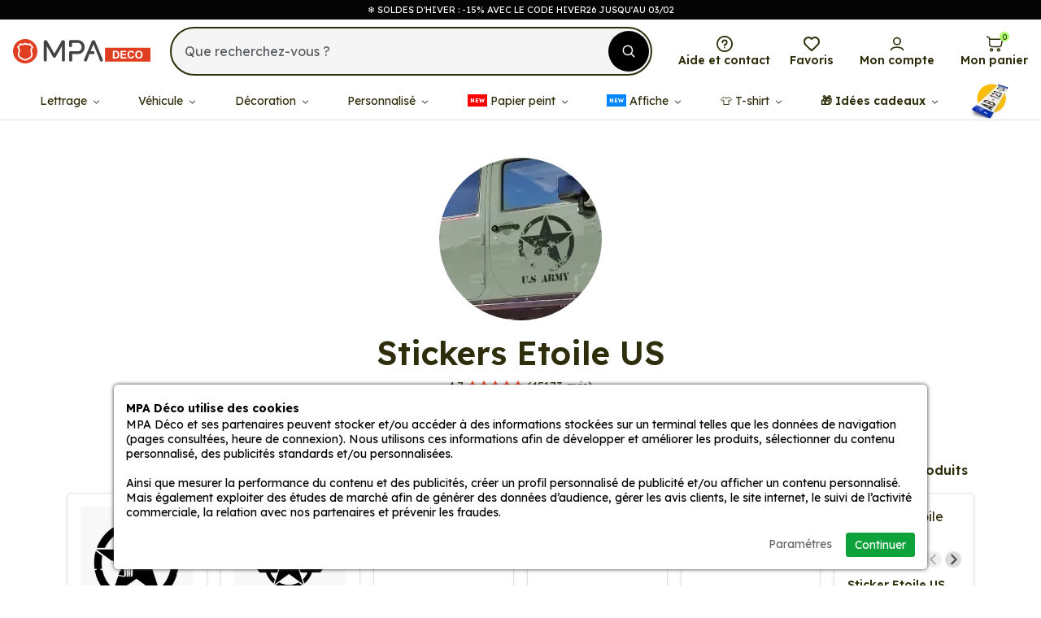

--- FILE ---
content_type: text/html; charset=utf-8
request_url: https://www.mpadeco.com/stickers-etoile-us
body_size: 33424
content:
<!doctype html><html lang="fr"><head><meta charset="utf-8"/><meta name="viewport" content="width=device-width, initial-scale=1.0"><meta name="description" content="L'univers des stickers étoile US est vaste et offre de nombreuses possibilités pour personnaliser vos objets du quotidien. Si vous aimez le style militaire ou cherchez simplement à apporter une nouvelle dimension à vos accessoires ou véhicules, alors les autocollants en vinyle à motif d'étoile US sont une excellente option. Bien plus que de simples ornements, ces adhésifs apportent également une signification historique et symbolique à votre décoration."/><base href="https://www.mpadeco.com/"/><meta name="robots" content="all"><link rel="icon" type="image/png" href="/sites/mpadeco/themes/favicon-96x96.png" sizes="96x96"><link rel="icon" type="image/svg+xml" href="/sites/mpadeco/themes/favicon.svg"><link rel="shortcut icon" href="/sites/mpadeco/themes/favicon.ico"><link rel="apple-touch-icon" sizes="180x180" href="/sites/mpadeco/themes/apple-touch-icon.png"><meta name="apple-mobile-web-app-title" content="MPA Déco"><link rel="manifest" href="/sites/mpadeco/themes/site.webmanifest"><title>Stickers étoile US : ajouter une touche militaire à votre décoration</title><link rel="preconnect" href="https://fonts.gstatic.com" crossorigin><link rel="preconnect" crossorigin href="https://www.google-analytics.com"><link rel="preconnect" crossorigin href="https://www.googletagmanager.com"><link type="text/css" rel="stylesheet" href="https://www.mpadeco.com/sites/mpadeco/themes/assets/css/bootstrap.5.3.3.min.css?refresh=1769317360"><link type="text/css" rel="stylesheet" href="https://www.mpadeco.com/sites/mpadeco/themes/assets/css/global.css?refresh=1769317360"><link href="https://fonts.googleapis.com/css2?family=Lexend:wght@100..900&display=swap&refresh=1769317360" rel="stylesheet"><link rel="stylesheet" href="https://cdn.jsdelivr.net/npm/@splidejs/splide@4.1.4/dist/css/splide.min.css"><link rel="canonical" href="https://www.mpadeco.com/stickers-etoile-us"><meta property="og:url" content="https://www.mpadeco.com/stickers-etoile-us"/><meta property="og:type" content="product.group"/><meta property="og:title" content="Stickers Etoile US"/><meta property="og:description" content=""/><meta property="og:image" content="https://www.mpadeco.com/resize/500x500/zc/2/f/0/src/sites/mpadeco/files/categories/e7d256a20722c2b7d4f5a99aad46dd75.jpg"/><meta property="og:image:width" content="500"/><meta property="og:image:height" content="500"/><script defer type="51d9c1b89fcc0d86a5ff70b4-text/javascript">
        // 1er: on définit le Consent Mode par défaut
        window.dataLayer = window.dataLayer || [];
        function gtag(){dataLayer.push(arguments);}

        gtag('consent', 'default', {
            'ad_storage': 'denied',
            'ad_user_data': 'denied',
            'ad_personalization': 'denied',
            'analytics_storage': 'denied'
        });
        
        // 2eme: on ajoute la balise Google
        (function(w,d,s,l,i){w[l]=w[l]||[];w[l].push({'gtm.start':
        new Date().getTime(),event:'gtm.js'});var f=d.getElementsByTagName(s)[0],
        j=d.createElement(s),dl=l!='dataLayer'?'&l='+l:'';j.async=true;j.src=
        'https://www.googletagmanager.com/gtm.js?id='+i+dl;f.parentNode.insertBefore(j,f);
        })(window,document,'script','dataLayer','GTM-K47NQ9S');

            
    </script> <script defer type="51d9c1b89fcc0d86a5ff70b4-text/javascript">
		// 1er: on ajoute la balise Microsoft Ads
		(function(w,d,t,r,u){var f,n,i;w[u]=w[u]||[],f=function(){var o={ti:"30003560", enableAutoSpaTracking: true};o.q=w[u],w[u]=new UET(o),w[u].push("pageLoad")},n=d.createElement(t),n.src=r,n.async=1,n.onload=n.onreadystatechange=function(){var s=this.readyState;s&&s!=="loaded"&&s!=="complete"||(f(),n.onload=n.onreadystatechange=null)},i=d.getElementsByTagName(t)[0],i.parentNode.insertBefore(n,i)})(window,document,"script","//bat.bing.com/bat.js","uetq");

		// 2eme: on définit le Consent Mode Microsoft Ads par défaut
		window.uetq = window.uetq || [];
		window.uetq.push('consent', 'default', {'ad_storage': 'denied'});

			</script> </head> <body class="headband-active"><noscript class="alert-box warning text-center">JavaScript doit être activé sur votre navigateur Internet pour vous permettre de disposer de toutes les fonctionnalités de ce site.</noscript> <div id="menuSidebar" class="position-fixed top-0 bottom-0 bg-grey shadow-lg w-100 d-xl-none"> <p class="d-flex align-items-center justify-content-between fw-semibold fs-2 px-4 py-2 border-bottom mb-0"> Menu <svg width="18" height="18" class="closeSidebar fill-grey" style="transform:rotate(45deg);" viewBox="0 0 455 455"><path d="M455 212.5H242.5V0h-30v212.5H0v30h212.5V455h30V242.5H455z"/></svg> </p> <ul id="navMain" class="menuSidebarList list-unstyled overflow-auto position-relative"> <li class="mainMenuItemMobile px-4 lh-1 border-bottom"> <a href="/lettrage-adhesif-personnalise" class="d-flex align-items-center justify-content-between color-black fs-5 py-3 hasChildren"> Lettrage <svg width="10" height="10" class="ms-2 fill-black" viewBox="0 0 455 455"><path d="M455 212.5H242.5V0h-30v212.5H0v30h212.5V455h30V242.5H455z"/></svg> </a> <ul class="d-none subMainMenuItemMobile bg-grey list-unstyled mt-3"> <a href="#" class="closeSubMainMenuItemMobile d-flex align-items-center px-4 py-2 text-uppercase color-black lh-1 small"> <svg width="16" height="16" class="fill-black me-2" viewBox="0 0 3906.99 2344.15"><path d="M1310.22 2010.71c76.28 76.27 76.28 199.95 0 276.23-76.28 76.28-199.96 76.28-276.24 0L58.53 1311.49a195.84 195.84 0 0 1-38.38-52.94A194.41 194.41 0 0 1 0 1172.08a194.59 194.59 0 0 1 40.82-119.51 195.84 195.84 0 0 1 17.71-19.91l975.45-975.45c76.28-76.28 199.96-76.28 276.24 0s76.28 199.96 0 276.24L666.94 976.72h3044.7c107.89 0 195.35 87.47 195.35 195.36 0 107.88-87.46 195.35-195.35 195.35H666.94l643.28 643.28z"></path></svg> Lettrage </a> <li class="px-4"> <a href="/lettrage-adhesif.htm" class="d-block color-black fs-6 py-2 "> Lettrage adhésif </a> </li> <li class="px-4"> <a href="/sticker-prenom-personnalise.htm" class="d-block color-black fs-6 py-2 "> Lettrage prénom </a> </li> <li class="px-4"> <a href="/sticker-velo-nom-drapeau-personnalise.htm" class="d-block color-black fs-6 py-2 "> Lettrage vélo </a> </li> <li class="px-4"> <a href="/sticker-adresse-email-personnalise.htm" class="d-block color-black fs-6 py-2 "> Lettrage email </a> </li> <li class="px-4"> <a href="/sticker-numero-de-telephone-personnalise.htm" class="d-block color-black fs-6 py-2 "> Lettrage téléphone </a> </li> <li class="px-4"> <a href="/sticker-site-internet-personnalise.htm" class="d-block color-black fs-6 py-2 "> Lettrage site internet </a> </li> <li class="px-4"> <a href="/lettrage-reseaux-sociaux" class="d-block color-black fs-6 py-2 "> Lettrage réseaux sociaux </a> </li> <li class="px-4"> <a href="/stickers-planche-chiffres-et-lettres" class="d-block color-black fs-6 py-2 "> Planche de lettrage </a> </li> <li class="px-4"> <a href="/lettrage-adhesif-personnalise" class="d-block color-grey fs-6 py-3">Voir la catégorie</a> </li> </ul> <ul class="subMainMenuItemMobile bg-grey list-unstyled mt-3"> <div class="d-flex align-items-center justify-content-between"> <a href="#" class="closeSubMainMenuItemMobile d-flex align-items-center px-4 py-2 text-uppercase color-black lh-1 small mb-3"> <svg width="16" height="16" class="fill-black me-2" viewBox="0 0 3906.99 2344.15"><path d="M1310.22 2010.71c76.28 76.27 76.28 199.95 0 276.23-76.28 76.28-199.96 76.28-276.24 0L58.53 1311.49a195.84 195.84 0 0 1-38.38-52.94A194.41 194.41 0 0 1 0 1172.08a194.59 194.59 0 0 1 40.82-119.51 195.84 195.84 0 0 1 17.71-19.91l975.45-975.45c76.28-76.28 199.96-76.28 276.24 0s76.28 199.96 0 276.24L666.94 976.72h3044.7c107.89 0 195.35 87.47 195.35 195.36 0 107.88-87.46 195.35-195.35 195.35H666.94l643.28 643.28z"></path></svg> Lettrage </a> <a href="/lettrage-adhesif-personnalise" class="d-flex align-items-center bg-black color-white rounded-pill fs-6 mb-3 me-3 px-2 p-1 small"> Accéder <svg class="fill-white ms-2" width="10" height="10" viewBox="0 0 492.11 421.8"><path d="M35.15 246.05a35.15 35.15 0 0 1 0-70.3H372.1L256.35 60a35.16 35.16 0 0 1 0-49.71 35.16 35.16 0 0 1 49.71 0l175.52 175.52a35.1 35.1 0 0 1 10.53 25.09 34.98 34.98 0 0 1-10.53 25.09L306.06 411.51a35.16 35.16 0 0 1-49.71 0 35.16 35.16 0 0 1 0-49.71L372.1 246.05H35.15z"></path></svg> </a> </div> <ul class="list-unstyled mb-3"> <li class=""> <span class="d-flex align-items-center justify-content-between color-black px-4 pb-3 fw-semibold"> Top produits </span> </li> <ul class="list-unstyled"> <li class=""> <a href="/lettrage-adhesif.htm" class="submenuLink d-block color-black px-4 pb-3"> Lettrage adhésif </a> </li> <li class=""> <a href="/sticker-prenom-personnalise.htm" class="submenuLink d-block color-black px-4 pb-3"> Lettrage prénom </a> </li> <li class=""> <a href="/lettrage-textile-personnalise.htm" class="submenuLink d-block color-black px-4 pb-3"> Lettrage textile </a> </li> <li class=""> <a href="/sticker-nom-drapeau-personnalise.htm" class="submenuLink d-block color-black px-4 pb-3"> Nom + drapeau </a> </li> </ul> </ul> <ul class="list-unstyled mb-3"> <li class=""> <a href="/stickers-planche-chiffres-et-lettres" class="d-inline-flex align-items-center justify-content-between color-black px-4 pb-3 fw-semibold"> Planche de lettrage <svg class="fill-black ms-2" width="10" height="10" viewBox="0 0 492.11 421.8"><path d="M35.15 246.05a35.15 35.15 0 0 1 0-70.3H372.1L256.35 60a35.16 35.16 0 0 1 0-49.71 35.16 35.16 0 0 1 49.71 0l175.52 175.52a35.1 35.1 0 0 1 10.53 25.09 34.98 34.98 0 0 1-10.53 25.09L306.06 411.51a35.16 35.16 0 0 1-49.71 0 35.16 35.16 0 0 1 0-49.71L372.1 246.05H35.15z"></path></svg> </a> </li> </ul> <ul class="list-unstyled mb-3"> <li class=""> <a href="/lettrage-reseaux-sociaux" class="d-inline-flex align-items-center justify-content-between color-black px-4 pb-3 fw-semibold"> Réseaux sociaux <svg class="fill-black ms-2" width="10" height="10" viewBox="0 0 492.11 421.8"><path d="M35.15 246.05a35.15 35.15 0 0 1 0-70.3H372.1L256.35 60a35.16 35.16 0 0 1 0-49.71 35.16 35.16 0 0 1 49.71 0l175.52 175.52a35.1 35.1 0 0 1 10.53 25.09 34.98 34.98 0 0 1-10.53 25.09L306.06 411.51a35.16 35.16 0 0 1-49.71 0 35.16 35.16 0 0 1 0-49.71L372.1 246.05H35.15z"></path></svg> </a> </li> <ul class="list-unstyled"> <li class=""> <a href="/sticker-instagram-couleur-personnalise.htm" class="submenuLink d-block color-black px-4 pb-3"> Instagram </a> </li> <li class=""> <a href="/sticker-tiktok-couleur-personnalise.htm" class="submenuLink d-block color-black px-4 pb-3"> Tiktok </a> </li> <li class=""> <a href="/sticker-youtube-couleur-personnalise.htm" class="submenuLink d-block color-black px-4 pb-3"> Youtube </a> </li> <li class=""> <a href="/sticker-facebook-couleur-personnalise.htm" class="submenuLink d-block color-black px-4 pb-3"> Facebook </a> </li> <li class=""> <a href="/sticker-whatsapp-couleur-personnalise.htm" class="submenuLink d-block color-black px-4 pb-3"> Whatsapp </a> </li> </ul> </ul> <ul class="list-unstyled mb-3"> <li class=""> <span class="d-flex align-items-center justify-content-between color-black px-4 pb-3 fw-semibold"> Outils de communication </span> </li> <ul class="list-unstyled"> <li class=""> <a href="/sticker-numero-de-telephone-personnalise.htm" class="submenuLink d-block color-black px-4 pb-3"> Téléphone </a> </li> <li class=""> <a href="/sticker-adresse-email-personnalise.htm" class="submenuLink d-block color-black px-4 pb-3"> Email </a> </li> <li class=""> <a href="/sticker-site-internet-personnalise.htm" class="submenuLink d-block color-black px-4 pb-3"> Site internet </a> </li> <li class=""> <a href="/sticker-adresse-personnalise.htm" class="submenuLink d-block color-black px-4 pb-3"> Adresse </a> </li> </ul> </ul> </ul> </li> <li class="mainMenuItemMobile px-4 lh-1 border-bottom"> <a href="/stickers-vehicules" class="d-flex align-items-center justify-content-between color-black fs-5 py-3 hasChildren"> Véhicule <svg width="10" height="10" class="ms-2 fill-black" viewBox="0 0 455 455"><path d="M455 212.5H242.5V0h-30v212.5H0v30h212.5V455h30V242.5H455z"/></svg> </a> <ul class="d-none subMainMenuItemMobile bg-grey list-unstyled mt-3"> <a href="#" class="closeSubMainMenuItemMobile d-flex align-items-center px-4 py-2 text-uppercase color-black lh-1 small"> <svg width="16" height="16" class="fill-black me-2" viewBox="0 0 3906.99 2344.15"><path d="M1310.22 2010.71c76.28 76.27 76.28 199.95 0 276.23-76.28 76.28-199.96 76.28-276.24 0L58.53 1311.49a195.84 195.84 0 0 1-38.38-52.94A194.41 194.41 0 0 1 0 1172.08a194.59 194.59 0 0 1 40.82-119.51 195.84 195.84 0 0 1 17.71-19.91l975.45-975.45c76.28-76.28 199.96-76.28 276.24 0s76.28 199.96 0 276.24L666.94 976.72h3044.7c107.89 0 195.35 87.47 195.35 195.36 0 107.88-87.46 195.35-195.35 195.35H666.94l643.28 643.28z"></path></svg> Véhicule </a> <li class="px-4"> <a href="/stickers-auto" class="d-block color-black fs-6 py-2 "> Stickers auto </a> </li> <li class="px-4"> <a href="/stickers-moto" class="d-block color-black fs-6 py-2 "> Stickers moto </a> </li> <li class="px-4"> <a href="/stickers-camping-car" class="d-block color-black fs-6 py-2 "> Stickers camping car </a> </li> <li class="px-4"> <a href="/stickers-van" class="d-block color-black fs-6 py-2 "> Stickers van </a> </li> <li class="px-4"> <a href="/stickers-caravane" class="d-block color-black fs-6 py-2 "> Stickers caravane </a> </li> <li class="px-4"> <a href="/stickers-4x4" class="d-block color-black fs-6 py-2 "> Stickers 4x4 </a> </li> <li class="px-4"> <a href="/stickers-bateau" class="d-block color-black fs-6 py-2 "> Stickers bateau </a> </li> <li class="px-4"> <a href="/stickers-velo" class="d-block color-black fs-6 py-2 "> Stickers vélo </a> </li> <li class="px-4"> <a href="/stickers-jet-ski" class="d-block color-black fs-6 py-2 "> Stickers jet ski </a> </li> <li class="px-4"> <a href="/stickers-quad" class="d-block color-black fs-6 py-2 "> Stickers quad </a> </li> <li class="px-4"> <a href="/stickers-camion" class="d-block color-black fs-6 py-2 "> Stickers camion </a> </li> <li class="px-4"> <a href="/stickers-engin-agricole" class="d-block color-black fs-6 py-2 "> Stickers engin agricole </a> </li> <li class="px-4"> <a href="/stickers-vehicules" class="d-block color-grey fs-6 py-3">Voir la catégorie</a> </li> </ul> <ul class="subMainMenuItemMobile bg-grey list-unstyled mt-3"> <div class="d-flex align-items-center justify-content-between"> <a href="#" class="closeSubMainMenuItemMobile d-flex align-items-center px-4 py-2 text-uppercase color-black lh-1 small mb-3"> <svg width="16" height="16" class="fill-black me-2" viewBox="0 0 3906.99 2344.15"><path d="M1310.22 2010.71c76.28 76.27 76.28 199.95 0 276.23-76.28 76.28-199.96 76.28-276.24 0L58.53 1311.49a195.84 195.84 0 0 1-38.38-52.94A194.41 194.41 0 0 1 0 1172.08a194.59 194.59 0 0 1 40.82-119.51 195.84 195.84 0 0 1 17.71-19.91l975.45-975.45c76.28-76.28 199.96-76.28 276.24 0s76.28 199.96 0 276.24L666.94 976.72h3044.7c107.89 0 195.35 87.47 195.35 195.36 0 107.88-87.46 195.35-195.35 195.35H666.94l643.28 643.28z"></path></svg> Véhicule </a> <a href="/stickers-vehicules" class="d-flex align-items-center bg-black color-white rounded-pill fs-6 mb-3 me-3 px-2 p-1 small"> Accéder <svg class="fill-white ms-2" width="10" height="10" viewBox="0 0 492.11 421.8"><path d="M35.15 246.05a35.15 35.15 0 0 1 0-70.3H372.1L256.35 60a35.16 35.16 0 0 1 0-49.71 35.16 35.16 0 0 1 49.71 0l175.52 175.52a35.1 35.1 0 0 1 10.53 25.09 34.98 34.98 0 0 1-10.53 25.09L306.06 411.51a35.16 35.16 0 0 1-49.71 0 35.16 35.16 0 0 1 0-49.71L372.1 246.05H35.15z"></path></svg> </a> </div> <ul class="list-unstyled mb-3"> <li class=""> <a href="/stickers-auto" class="d-inline-flex align-items-center justify-content-between color-black px-4 pb-3 fw-semibold"> Stickers auto <svg class="fill-black ms-2" width="10" height="10" viewBox="0 0 492.11 421.8"><path d="M35.15 246.05a35.15 35.15 0 0 1 0-70.3H372.1L256.35 60a35.16 35.16 0 0 1 0-49.71 35.16 35.16 0 0 1 49.71 0l175.52 175.52a35.1 35.1 0 0 1 10.53 25.09 34.98 34.98 0 0 1-10.53 25.09L306.06 411.51a35.16 35.16 0 0 1-49.71 0 35.16 35.16 0 0 1 0-49.71L372.1 246.05H35.15z"></path></svg> </a> </li> <ul class="list-unstyled"> <li class=""> <a href="/stickers-huiles-et-lubrifiants" class="submenuLink d-block color-black px-4 pb-3"> Huiles et Lubrifiants </a> </li> <li class=""> <a href="/stickers-equipements-auto" class="submenuLink d-block color-black px-4 pb-3"> Equipements auto </a> </li> <li class=""> <a href="/stickers-jdm-drift" class="submenuLink d-block color-black px-4 pb-3"> Racer & Drift </a> </li> <li class=""> <a href="/stickers-rallye-sport" class="submenuLink d-block color-black px-4 pb-3"> Rallye Sport </a> </li> <li class=""> <a href="/stickers-f1" class="submenuLink d-block color-black px-4 pb-3"> Formule 1 </a> </li> <li class=""> <a href="/bande-pare-soleil" class="submenuLink d-block color-black px-4 pb-3"> Bande pare soleil </a> </li> <li class=""> <a href="/stickers-pare-chocs" class="submenuLink d-block color-black px-4 pb-3"> Pare-chocs </a> </li> <li class=""> <a href="/stickers-bande-bas-de-caisse" class="submenuLink d-block color-black px-4 pb-3"> Bande Bas de Caisse </a> </li> <li class=""> <a href="/bande-capot-verticale" class="submenuLink d-block color-black px-4 pb-3"> Bande capot verticale </a> </li> <li class=""> <a href="/stickers-a-jeune-conducteur" class="submenuLink d-block color-black px-4 pb-3"> A Jeune Conducteur </a> </li> <li class=""> <a href="/liserets-et-bandes-decoratives-pour-carrosserie" class="submenuLink d-block color-black px-4 pb-3"> Liserets et bandes </a> </li> <li class=""> <a href="/stickers-deco-jante" class="submenuLink d-block color-black px-4 pb-3"> Deco Jante </a> </li> <li class=""> <a href="/sticker-silhouette-vehicule" class="submenuLink d-block color-black px-4 pb-3"> Silhouette Véhicule </a> </li> <li class=""> <a href="/stickers-circuits-f1" class="submenuLink d-block color-black px-4 pb-3"> Circuits F1 </a> </li> <li class=""> <a href="/kit-stickers-la-coccinelle-choupette-53-volkswagen" class="submenuLink d-block color-black px-4 pb-3"> Kit stickers La Coccinelle Choupette </a> </li> <li class=""> <a href="/stickers-bebe-a-bord" class="submenuLink d-block color-black px-4 pb-3"> Bébé à bord </a> </li> <li class=""> <a href="/stickers-caricatures" class="submenuLink d-block color-black px-4 pb-3"> Caricatures </a> </li> <li class=""> <a href="/stickers-bande-viper" class="submenuLink d-block color-black px-4 pb-3"> Bande Viper </a> </li> <li class=""> <a href="/autocollants-regions" class="submenuLink d-block color-black px-4 pb-3"> Forme Regions </a> </li> </ul> </ul> <ul class="list-unstyled mb-3"> <li class=""> <a href="/stickers-moto" class="d-inline-flex align-items-center justify-content-between color-black px-4 pb-3 fw-semibold"> Stickers moto <svg class="fill-black ms-2" width="10" height="10" viewBox="0 0 492.11 421.8"><path d="M35.15 246.05a35.15 35.15 0 0 1 0-70.3H372.1L256.35 60a35.16 35.16 0 0 1 0-49.71 35.16 35.16 0 0 1 49.71 0l175.52 175.52a35.1 35.1 0 0 1 10.53 25.09 34.98 34.98 0 0 1-10.53 25.09L306.06 411.51a35.16 35.16 0 0 1-49.71 0 35.16 35.16 0 0 1 0-49.71L372.1 246.05H35.15z"></path></svg> </a> </li> <ul class="list-unstyled"> <li class=""> <a href="/stickers-equipements-moto" class="submenuLink d-block color-black px-4 pb-3"> Equipements moto </a> </li> <li class=""> <a href="/stickers-pilotes-moto-gp" class="submenuLink d-block color-black px-4 pb-3"> Pilotes Moto GP </a> </li> <li class=""> <a href="/stickers-circuits-moto-gp" class="submenuLink d-block color-black px-4 pb-3"> Circuits Moto GP </a> </li> <li class=""> <a href="/stickers-casque-moto" class="submenuLink d-block color-black px-4 pb-3"> Casque moto </a> </li> <li class=""> <a href="/liserets-et-stickers-de-jantes-moto" class="submenuLink d-block color-black px-4 pb-3"> Liserets de jantes </a> </li> <li class=""> <a href="/stickers-moto-cyclo" class="submenuLink d-block color-black px-4 pb-3"> Racer & Cross </a> </li> <li class=""> <a href="/stickers-caricatures-moto" class="submenuLink d-block color-black px-4 pb-3"> Caricatures </a> </li> <li class=""> <a href="/stickers-103-mobylette" class="submenuLink d-block color-black px-4 pb-3"> 103 mobylette </a> </li> <li class=""> <a href="/kits-autocollants-motos" class="submenuLink d-block color-black px-4 pb-3"> Kits autocollants motos </a> </li> </ul> </ul> <ul class="list-unstyled mb-3"> <li class=""> <a href="/stickers-van" class="d-inline-flex align-items-center justify-content-between color-black px-4 pb-3 fw-semibold"> Stickers van <svg class="fill-black ms-2" width="10" height="10" viewBox="0 0 492.11 421.8"><path d="M35.15 246.05a35.15 35.15 0 0 1 0-70.3H372.1L256.35 60a35.16 35.16 0 0 1 0-49.71 35.16 35.16 0 0 1 49.71 0l175.52 175.52a35.1 35.1 0 0 1 10.53 25.09 34.98 34.98 0 0 1-10.53 25.09L306.06 411.51a35.16 35.16 0 0 1-49.71 0 35.16 35.16 0 0 1 0-49.71L372.1 246.05H35.15z"></path></svg> </a> </li> <ul class="list-unstyled"> <li class=""> <a href="/stickers-montagnes" class="submenuLink d-block color-black px-4 pb-3"> Montagnes </a> </li> <li class=""> <a href="/stickers-mappemonde" class="submenuLink d-block color-black px-4 pb-3"> Mappemonde </a> </li> <li class=""> <a href="/stickers-boussole-et-rose-des-vents" class="submenuLink d-block color-black px-4 pb-3"> Boussole et rose des vents </a> </li> <li class=""> <a href="/stickers-kit-van-life" class="submenuLink d-block color-black px-4 pb-3"> Kit van life </a> </li> <li class=""> <a href="/stickers-van-life" class="submenuLink d-block color-black px-4 pb-3"> Van Life Deco </a> </li> </ul> </ul> <ul class="list-unstyled mb-3"> <li class=""> <a href="/stickers-4x4" class="d-inline-flex align-items-center justify-content-between color-black px-4 pb-3 fw-semibold"> Stickers 4x4 <svg class="fill-black ms-2" width="10" height="10" viewBox="0 0 492.11 421.8"><path d="M35.15 246.05a35.15 35.15 0 0 1 0-70.3H372.1L256.35 60a35.16 35.16 0 0 1 0-49.71 35.16 35.16 0 0 1 49.71 0l175.52 175.52a35.1 35.1 0 0 1 10.53 25.09 34.98 34.98 0 0 1-10.53 25.09L306.06 411.51a35.16 35.16 0 0 1-49.71 0 35.16 35.16 0 0 1 0-49.71L372.1 246.05H35.15z"></path></svg> </a> </li> <ul class="list-unstyled"> <li class=""> <a href="/stickers-etoile-us" class="submenuLink d-block color-black px-4 pb-3"> Etoile US </a> </li> <li class=""> <a href="/stickers-equipements-4x4" class="submenuLink d-block color-black px-4 pb-3"> Equipements 4x4 </a> </li> <li class=""> <a href="/stickers-deco-4x4" class="submenuLink d-block color-black px-4 pb-3"> Deco 4x4 </a> </li> <li class=""> <a href="/autocollants-raid-4x4-1" class="submenuLink d-block color-black px-4 pb-3"> Raid 4x4 </a> </li> <li class=""> <a href="/stickers-4x4-logo-racers" class="submenuLink d-block color-black px-4 pb-3"> 4x4 Logo Racers </a> </li> </ul> </ul> <ul class="list-unstyled mb-3"> <li class=""> <a href="/stickers-camping-car" class="d-inline-flex align-items-center justify-content-between color-black px-4 pb-3 fw-semibold"> Stickers camping car <svg class="fill-black ms-2" width="10" height="10" viewBox="0 0 492.11 421.8"><path d="M35.15 246.05a35.15 35.15 0 0 1 0-70.3H372.1L256.35 60a35.16 35.16 0 0 1 0-49.71 35.16 35.16 0 0 1 49.71 0l175.52 175.52a35.1 35.1 0 0 1 10.53 25.09 34.98 34.98 0 0 1-10.53 25.09L306.06 411.51a35.16 35.16 0 0 1-49.71 0 35.16 35.16 0 0 1 0-49.71L372.1 246.05H35.15z"></path></svg> </a> </li> <ul class="list-unstyled"> <li class=""> <a href="/stickers-camping-car-kit" class="submenuLink d-block color-black px-4 pb-3"> Kit camping car </a> </li> <li class=""> <a href="/autocollants-trompe-l-oeil-hublot" class="submenuLink d-block color-black px-4 pb-3"> Trompe oeil </a> </li> </ul> </ul> <ul class="list-unstyled mb-3"> <li class=""> <span class="d-flex align-items-center justify-content-between color-black px-4 pb-3 fw-semibold"> Autre véhicule </span> </li> <ul class="list-unstyled"> <li class=""> <a href="/stickers-caravane" class="submenuLink d-block color-black px-4 pb-3"> Stickers caravane </a> </li> <li class=""> <a href="/stickers-bateau" class="submenuLink d-block color-black px-4 pb-3"> Stickers bateau </a> </li> <li class=""> <a href="/stickers-velo" class="submenuLink d-block color-black px-4 pb-3"> Stickers vélo </a> </li> <li class=""> <a href="/stickers-jet-ski" class="submenuLink d-block color-black px-4 pb-3"> Stickers jet ski </a> </li> <li class=""> <a href="/stickers-quad" class="submenuLink d-block color-black px-4 pb-3"> Stickers quad </a> </li> <li class=""> <a href="/stickers-camion" class="submenuLink d-block color-black px-4 pb-3"> Stickers camion </a> </li> <li class=""> <a href="/stickers-engin-agricole" class="submenuLink d-block color-black px-4 pb-3"> Stickers engin agricole </a> </li> </ul> </ul> </ul> </li> <li class="mainMenuItemMobile px-4 lh-1 border-bottom"> <a href="/stickers-decorations" class="d-flex align-items-center justify-content-between color-black fs-5 py-3 hasChildren"> Décoration <svg width="10" height="10" class="ms-2 fill-black" viewBox="0 0 455 455"><path d="M455 212.5H242.5V0h-30v212.5H0v30h212.5V455h30V242.5H455z"/></svg> </a> <ul class="d-none subMainMenuItemMobile bg-grey list-unstyled mt-3"> <a href="#" class="closeSubMainMenuItemMobile d-flex align-items-center px-4 py-2 text-uppercase color-black lh-1 small"> <svg width="16" height="16" class="fill-black me-2" viewBox="0 0 3906.99 2344.15"><path d="M1310.22 2010.71c76.28 76.27 76.28 199.95 0 276.23-76.28 76.28-199.96 76.28-276.24 0L58.53 1311.49a195.84 195.84 0 0 1-38.38-52.94A194.41 194.41 0 0 1 0 1172.08a194.59 194.59 0 0 1 40.82-119.51 195.84 195.84 0 0 1 17.71-19.91l975.45-975.45c76.28-76.28 199.96-76.28 276.24 0s76.28 199.96 0 276.24L666.94 976.72h3044.7c107.89 0 195.35 87.47 195.35 195.36 0 107.88-87.46 195.35-195.35 195.35H666.94l643.28 643.28z"></path></svg> Décoration </a> <li class="px-4"> <a href="/stickers-boite-aux-lettres" class="d-block color-black fs-6 py-2 "> Stickers boîte aux lettres </a> </li> <li class="px-4"> <a href="/stickers-3d" class="d-block color-black fs-6 py-2 "> Stickers 3D </a> </li> <li class="px-4"> <a href="/pack-d-autocollants" class="d-block color-black fs-6 py-2 "> Packs autocollant </a> </li> <li class="px-4"> <a href="/liserets-autocollants-et-bandes-decoratives" class="d-block color-black fs-6 py-2 "> Liserets et bandes décoratives </a> </li> <li class="px-4"> <a href="/stickers-aliments-et-boissons" class="d-block color-black fs-6 py-2 "> Stickers aliments et boissons </a> </li> <li class="px-4"> <a href="/stickers-animaux" class="d-block color-black fs-6 py-2 "> Stickers animaux </a> </li> <li class="px-4"> <a href="/stickers-art-de-vivre" class="d-block color-black fs-6 py-2 "> Stickers art de vivre </a> </li> <li class="px-4"> <a href="/stickers-decoration-baril" class="d-block color-black fs-6 py-2 "> Stickers baril </a> </li> <li class="px-4"> <a href="/stickers-serie-et-cinema" class="d-block color-black fs-6 py-2 "> Stickers cinéma </a> </li> <li class="px-4"> <a href="/stickers-citation" class="d-block color-black fs-6 py-2 "> Stickers citation </a> </li> <li class="px-4"> <a href="/autocollants-drapeaux" class="d-block color-black fs-6 py-2 "> Stickers drapeaux </a> </li> <li class="px-4"> <a href="/stickers-formes" class="d-block color-black fs-6 py-2 "> Stickers formes </a> </li> <li class="px-4"> <a href="/stickers-fleurs" class="d-block color-black fs-6 py-2 "> Stickers fleurs </a> </li> <li class="px-4"> <a href="/stickers-humours" class="d-block color-black fs-6 py-2 "> Stickers humours </a> </li> <li class="px-4"> <a href="/stickers-gaming-et-jeu-video" class="d-block color-black fs-6 py-2 "> Stickers gaming </a> </li> <li class="px-4"> <a href="/stickers-informatique" class="d-block color-black fs-6 py-2 "> Stickers informatique </a> </li> <li class="px-4"> <a href="/stickers-mariage" class="d-block color-black fs-6 py-2 "> Stickers mariage </a> </li> <li class="px-4"> <a href="/stickers-memes-internet" class="d-block color-black fs-6 py-2 "> Stickers mèmes internet </a> </li> <li class="px-4"> <a href="/stickers-musique" class="d-block color-black fs-6 py-2 "> Stickers musique </a> </li> <li class="px-4"> <a href="/stickers-nature" class="d-block color-black fs-6 py-2 "> Stickers nature </a> </li> <li class="px-4"> <a href="/stickers-personnages" class="d-block color-black fs-6 py-2 "> Stickers personnages </a> </li> <li class="px-4"> <a href="/stickers-planche-chiffres-et-lettres" class="d-block color-black fs-6 py-2 "> Stickers planche chiffres et lettres </a> </li> <li class="px-4"> <a href="/stickers-sexy" class="d-block color-black fs-6 py-2 "> Stickers sexy </a> </li> <li class="px-4"> <a href="/stickers-smiley" class="d-block color-black fs-6 py-2 "> Stickers smiley </a> </li> <li class="px-4"> <a href="/stickers-sport" class="d-block color-black fs-6 py-2 "> Stickers sport </a> </li> <li class="px-4"> <a href="/stickers-tabac" class="d-block color-black fs-6 py-2 "> Stickers tabac </a> </li> <li class="px-4"> <a href="/stickers-tetes-de-mort" class="d-block color-black fs-6 py-2 "> Stickers têtes de mort </a> </li> <li class="px-4"> <a href="/lettrage-adhesif.htm" class="d-block color-black fs-6 py-2 "> Stickers texte personnalisé </a> </li> <li class="px-4"> <a href="/stickers-tribal" class="d-block color-black fs-6 py-2 "> Stickers tribal </a> </li> <li class="px-4"> <a href="/stickers-trompe-l-oeil" class="d-block color-black fs-6 py-2 "> Stickers trompe l'oeil </a> </li> <li class="px-4"> <a href="/stickers-vacances" class="d-block color-black fs-6 py-2 "> Stickers vacances </a> </li> <li class="px-4"> <a href="/stickers-villes-et-voyages" class="d-block color-black fs-6 py-2 "> Stickers villes et voyages </a> </li> <li class="px-4"> <a href="/stickers-vintage" class="d-block color-black fs-6 py-2 "> Stickers vintage </a> </li> <li class="px-4"> <a href="/stickers-yeux" class="d-block color-black fs-6 py-2 "> Stickers yeux </a> </li> <li class="px-4"> <a href="/stickers-decorations" class="d-block color-grey fs-6 py-3">Voir la catégorie</a> </li> </ul> <ul class="subMainMenuItemMobile bg-grey list-unstyled mt-3"> <div class="d-flex align-items-center justify-content-between"> <a href="#" class="closeSubMainMenuItemMobile d-flex align-items-center px-4 py-2 text-uppercase color-black lh-1 small mb-3"> <svg width="16" height="16" class="fill-black me-2" viewBox="0 0 3906.99 2344.15"><path d="M1310.22 2010.71c76.28 76.27 76.28 199.95 0 276.23-76.28 76.28-199.96 76.28-276.24 0L58.53 1311.49a195.84 195.84 0 0 1-38.38-52.94A194.41 194.41 0 0 1 0 1172.08a194.59 194.59 0 0 1 40.82-119.51 195.84 195.84 0 0 1 17.71-19.91l975.45-975.45c76.28-76.28 199.96-76.28 276.24 0s76.28 199.96 0 276.24L666.94 976.72h3044.7c107.89 0 195.35 87.47 195.35 195.36 0 107.88-87.46 195.35-195.35 195.35H666.94l643.28 643.28z"></path></svg> Décoration </a> <a href="/stickers-decorations" class="d-flex align-items-center bg-black color-white rounded-pill fs-6 mb-3 me-3 px-2 p-1 small"> Accéder <svg class="fill-white ms-2" width="10" height="10" viewBox="0 0 492.11 421.8"><path d="M35.15 246.05a35.15 35.15 0 0 1 0-70.3H372.1L256.35 60a35.16 35.16 0 0 1 0-49.71 35.16 35.16 0 0 1 49.71 0l175.52 175.52a35.1 35.1 0 0 1 10.53 25.09 34.98 34.98 0 0 1-10.53 25.09L306.06 411.51a35.16 35.16 0 0 1-49.71 0 35.16 35.16 0 0 1 0-49.71L372.1 246.05H35.15z"></path></svg> </a> </div> <ul class="list-unstyled mb-3"> <li class=""> <span class="d-flex align-items-center justify-content-between color-black px-4 pb-3 fw-semibold"> Pièce </span> </li> <ul class="list-unstyled"> <li class=""> <a href="/stickers-buanderie" class="submenuLink d-block color-black px-4 pb-3"> Buanderie </a> </li> <li class=""> <a href="/stickers-pour-bureau" class="submenuLink d-block color-black px-4 pb-3"> Bureau </a> </li> <li class=""> <a href="/stickers-chambre" class="submenuLink d-block color-black px-4 pb-3"> Chambre </a> </li> <li class=""> <a href="/stickers-chambre-enfant" class="submenuLink d-block color-black px-4 pb-3"> Chambre enfant </a> </li> <li class=""> <a href="/stickers-chambre-bebe" class="submenuLink d-block color-black px-4 pb-3"> Chambre bébé </a> </li> <li class=""> <a href="/stickers-cuisine" class="submenuLink d-block color-black px-4 pb-3"> Cuisine </a> </li> <li class=""> <a href="/stickers-dressing" class="submenuLink d-block color-black px-4 pb-3"> Dressing </a> </li> <li class=""> <a href="/stickers-entree" class="submenuLink d-block color-black px-4 pb-3"> Entrée </a> </li> <li class=""> <a href="/stickers-salle-de-bain" class="submenuLink d-block color-black px-4 pb-3"> Salle de bain </a> </li> <li class=""> <a href="/stickers-salle-de-jeu" class="submenuLink d-block color-black px-4 pb-3"> Salle de jeu </a> </li> <li class=""> <a href="/stickers-salon" class="submenuLink d-block color-black px-4 pb-3"> Salon </a> </li> <li class=""> <a href="/stickers-toilettes" class="submenuLink d-block color-black px-4 pb-3"> Toilettes </a> </li> <li class=""> <a href="/stickers-veranda" class="submenuLink d-block color-black px-4 pb-3"> Véranda </a> </li> </ul> </ul> <ul class="list-unstyled mb-3"> <li class=""> <span class="d-flex align-items-center justify-content-between color-black px-4 pb-3 fw-semibold"> Objet </span> </li> <ul class="list-unstyled"> <li class=""> <a href="/stickers-decoration-baril" class="submenuLink d-block color-black px-4 pb-3"> Baril </a> </li> <li class=""> <a href="/stickers-boite-aux-lettres" class="submenuLink d-block color-black px-4 pb-3"> Boîte aux lettres </a> </li> <li class=""> <a href="/stickers-pour-fenetre" class="submenuLink d-block color-black px-4 pb-3"> Fenêtre </a> </li> <li class=""> <a href="/stickers-deco-frigo" class="submenuLink d-block color-black px-4 pb-3"> Frigo </a> </li> <li class=""> <a href="/stickers-meuble" class="submenuLink d-block color-black px-4 pb-3"> Meuble </a> </li> <li class=""> <a href="/stickers-poubelle" class="submenuLink d-block color-black px-4 pb-3"> Poubelle </a> </li> <li class=""> <a href="/sticker-porte" class="submenuLink d-block color-black px-4 pb-3"> Porte </a> </li> <li class=""> <a href="/stickers-prises-et-interrupteurs" class="submenuLink d-block color-black px-4 pb-3"> Prises et interrupteurs </a> </li> <li class=""> <a href="/stickers-table" class="submenuLink d-block color-black px-4 pb-3"> Table </a> </li> <li class=""> <a href="/stickers-tete-de-lit" class="submenuLink d-block color-black px-4 pb-3"> Tête de lit </a> </li> </ul> </ul> <ul class="list-unstyled mb-3"> <li class=""> <span class="d-flex align-items-center justify-content-between color-black px-4 pb-3 fw-semibold"> Style </span> </li> <ul class="list-unstyled"> <li class=""> <a href="/stickers-3d" class="submenuLink d-block color-black px-4 pb-3"> 3D </a> </li> <li class=""> <a href="/pack-d-autocollants" class="submenuLink d-block color-black px-4 pb-3"> Packs d'autocollant </a> </li> <li class=""> <a href="/liserets-autocollants-et-bandes-decoratives" class="submenuLink d-block color-black px-4 pb-3"> Liserets et bandes décoratives </a> </li> <li class=""> <a href="/stickers-tribal" class="submenuLink d-block color-black px-4 pb-3"> Tribal </a> </li> <li class=""> <a href="/stickers-trompe-l-oeil" class="submenuLink d-block color-black px-4 pb-3"> Trompe l'oeil </a> </li> <li class=""> <a href="/stickers-humours" class="submenuLink d-block color-black px-4 pb-3"> Humours </a> </li> <li class=""> <a href="/stickers-nature" class="submenuLink d-block color-black px-4 pb-3"> Nature </a> </li> <li class=""> <a href="/stickers-sexy" class="submenuLink d-block color-black px-4 pb-3"> Sexy </a> </li> <li class=""> <a href="/stickers-vintage" class="submenuLink d-block color-black px-4 pb-3"> Vintage </a> </li> </ul> </ul> <ul class="list-unstyled mb-3"> <li class=""> <span class="d-flex align-items-center justify-content-between color-black px-4 pb-3 fw-semibold"> Spécial </span> </li> <ul class="list-unstyled"> <li class=""> <a href="/stickers-textile-personnalises" class="submenuLink d-block color-black px-4 pb-3"> Textile </a> </li> <li class=""> <a href="/stickers-holographiques" class="submenuLink d-block color-black px-4 pb-3"> Holographique </a> </li> <li class=""> <a href="/stickers-paillete-or" class="submenuLink d-block color-black px-4 pb-3"> Pailleté Or </a> </li> <li class=""> <a href="/stickers-chrome" class="submenuLink d-block color-black px-4 pb-3"> Chromé </a> </li> <li class=""> <a href="/stickers-or" class="submenuLink d-block color-black px-4 pb-3"> Doré </a> </li> <li class=""> <a href="/stickers-rose-gold" class="submenuLink d-block color-black px-4 pb-3"> Rose Gold </a> </li> <li class=""> <a href="/stickers-carbone" class="submenuLink d-block color-black px-4 pb-3"> Carbone </a> </li> <li class=""> <a href="/stickers-argent" class="submenuLink d-block color-black px-4 pb-3"> Argenté </a> </li> <li class=""> <a href="/stickers-couleur-holographique" class="submenuLink d-block color-black px-4 pb-3"> Couleur Holographique </a> </li> </ul> </ul> <ul class="list-unstyled mb-3"> <li class=""> <span class="d-flex align-items-center justify-content-between color-black px-4 pb-3 fw-semibold"> Thème </span> </li> <ul class="list-unstyled"> <li class=""> <a href="/stickers-aliments-et-boissons" class="submenuLink d-block color-black px-4 pb-3"> Aliments et boissons </a> </li> <li class=""> <a href="/stickers-art-de-vivre" class="submenuLink d-block color-black px-4 pb-3"> Art de vivre </a> </li> <li class=""> <a href="/stickers-citation" class="submenuLink d-block color-black px-4 pb-3"> Citation </a> </li> <li class=""> <a href="/autocollants-drapeaux" class="submenuLink d-block color-black px-4 pb-3"> Drapeaux </a> </li> <li class=""> <a href="/stickers-espace" class="submenuLink d-block color-black px-4 pb-3"> Espace </a> </li> <li class=""> <a href="/stickers-formes" class="submenuLink d-block color-black px-4 pb-3"> Formes </a> </li> <li class=""> <a href="/stickers-fleurs" class="submenuLink d-block color-black px-4 pb-3"> Fleurs </a> </li> <li class=""> <a href="/stickers-gaming-et-jeu-video" class="submenuLink d-block color-black px-4 pb-3"> Gaming </a> </li> <li class=""> <a href="/stickers-informatique" class="submenuLink d-block color-black px-4 pb-3"> Informatique </a> </li> <li class=""> <a href="/stickers-fleurs" class="submenuLink d-block color-black px-4 pb-3"> Fleur </a> </li> <li class=""> <a href="/stickers-f1" class="submenuLink d-block color-black px-4 pb-3"> Formule 1 </a> </li> <li class=""> <a href="/stickers-gaming-et-jeu-video" class="submenuLink d-block color-black px-4 pb-3"> Gaming Jeu vidéo </a> </li> <li class=""> <a href="/stickers-hippie-peace-love" class="submenuLink d-block color-black px-4 pb-3"> Hippie </a> </li> <li class=""> <a href="/stickers-memes-internet" class="submenuLink d-block color-black px-4 pb-3"> Mèmes internet </a> </li> <li class=""> <a href="/stickers-silhouette-de-pays" class="submenuLink d-block color-black px-4 pb-3"> Pays </a> </li> <li class=""> <a href="/stickers-personnages" class="submenuLink d-block color-black px-4 pb-3"> Personnages </a> </li> <li class=""> <a href="/stickers-signes-du-zodiaque" class="submenuLink d-block color-black px-4 pb-3"> Signe du zodiaque </a> </li> <li class=""> <a href="/stickers-smiley" class="submenuLink d-block color-black px-4 pb-3"> Smiley </a> </li> <li class=""> <a href="/stickers-tabac" class="submenuLink d-block color-black px-4 pb-3"> Tabac </a> </li> <li class=""> <a href="/stickers-tetes-de-mort" class="submenuLink d-block color-black px-4 pb-3"> Têtes de mort </a> </li> <li class=""> <a href="/stickers-vacances" class="submenuLink d-block color-black px-4 pb-3"> Vacances </a> </li> <li class=""> <a href="/stickers-villes-et-voyages" class="submenuLink d-block color-black px-4 pb-3"> Ville et voyage </a> </li> <li class=""> <a href="/stickers-yeux" class="submenuLink d-block color-black px-4 pb-3"> Yeux </a> </li> </ul> </ul> <ul class="list-unstyled mb-3"> <li class=""> <span class="d-flex align-items-center justify-content-between color-black px-4 pb-3 fw-semibold"> Passion </span> </li> <ul class="list-unstyled"> <li class=""> <a href="/stickers-animaux" class="submenuLink d-block color-black px-4 pb-3"> Animaux </a> </li> <li class=""> <a href="/stickers-nba-equipe-basket" class="submenuLink d-block color-black px-4 pb-3"> Basket NBA </a> </li> <li class=""> <a href="/stickers-chasse" class="submenuLink d-block color-black px-4 pb-3"> Chasse </a> </li> <li class=""> <a href="/stickers-serie-et-cinema" class="submenuLink d-block color-black px-4 pb-3"> Cinéma </a> </li> <li class=""> <a href="/stickers-foot" class="submenuLink d-block color-black px-4 pb-3"> Football </a> </li> <li class=""> <a href="/stickers-musculation" class="submenuLink d-block color-black px-4 pb-3"> Musculation </a> </li> <li class=""> <a href="/stickers-musique" class="submenuLink d-block color-black px-4 pb-3"> Musique </a> </li> <li class=""> <a href="/stickers-peche" class="submenuLink d-block color-black px-4 pb-3"> Pêche </a> </li> <li class=""> <a href="/stickers-rugby" class="submenuLink d-block color-black px-4 pb-3"> Rugby </a> </li> <li class=""> <a href="/stickers-sport" class="submenuLink d-block color-black px-4 pb-3"> Sport </a> </li> </ul> </ul> <ul class="list-unstyled mb-3"> <li class=""> <span class="d-flex align-items-center justify-content-between color-black px-4 pb-3 fw-semibold"> Evénement </span> </li> <ul class="list-unstyled"> <li class=""> <a href="/stickers-mariage" class="submenuLink d-block color-black px-4 pb-3"> Mariage </a> </li> <li class=""> <a href="/stickers-fete-des-meres" class="submenuLink d-block color-black px-4 pb-3"> Fête des Mères </a> </li> <li class=""> <a href="/stickers-noel" class="submenuLink d-block color-black px-4 pb-3"> Noël </a> </li> <li class=""> <a href="/stickers-paques" class="submenuLink d-block color-black px-4 pb-3"> Pâques </a> </li> <li class=""> <a href="/stickers-halloween" class="submenuLink d-block color-black px-4 pb-3"> Halloween </a> </li> </ul> </ul> </ul> </li> <li class="mainMenuItemMobile px-4 lh-1 border-bottom"> <a href="/stickers-personnalises" class="d-flex align-items-center justify-content-between color-black fs-5 py-3 hasChildren"> Personnalisé <svg width="10" height="10" class="ms-2 fill-black" viewBox="0 0 455 455"><path d="M455 212.5H242.5V0h-30v212.5H0v30h212.5V455h30V242.5H455z"/></svg> </a> <ul class="d-none subMainMenuItemMobile bg-grey list-unstyled mt-3"> <a href="#" class="closeSubMainMenuItemMobile d-flex align-items-center px-4 py-2 text-uppercase color-black lh-1 small"> <svg width="16" height="16" class="fill-black me-2" viewBox="0 0 3906.99 2344.15"><path d="M1310.22 2010.71c76.28 76.27 76.28 199.95 0 276.23-76.28 76.28-199.96 76.28-276.24 0L58.53 1311.49a195.84 195.84 0 0 1-38.38-52.94A194.41 194.41 0 0 1 0 1172.08a194.59 194.59 0 0 1 40.82-119.51 195.84 195.84 0 0 1 17.71-19.91l975.45-975.45c76.28-76.28 199.96-76.28 276.24 0s76.28 199.96 0 276.24L666.94 976.72h3044.7c107.89 0 195.35 87.47 195.35 195.36 0 107.88-87.46 195.35-195.35 195.35H666.94l643.28 643.28z"></path></svg> Personnalisé </a> <li class="px-4"> <a href="/lettrage-adhesif.htm" class="d-block color-black fs-6 py-2 "> Texte personnalisé </a> </li> <li class="px-4"> <a href="/sticker-prenom-personnalise.htm" class="d-block color-black fs-6 py-2 "> Sticker prénom </a> </li> <li class="px-4"> <a href="/sticker-nom-drapeau-personnalise.htm" class="d-block color-black fs-6 py-2 "> Sticker nom + drapeau </a> </li> <li class="px-4"> <a href="/sticker-boite-aux-lettres-personnalise-avec-photo.htm" class="d-block color-black fs-6 py-2 "> Sticker boîte aux lettres </a> </li> <li class="px-4"> <a href="/lettrage-reseaux-sociaux" class="d-block color-black fs-6 py-2 "> Lettrage réseaux sociaux </a> </li> <li class="px-4"> <a href="/sticker-personnalise.htm" class="d-block color-black fs-6 py-2 "> Sticker personnalisé </a> </li> <li class="px-4"> <a href="/sticker-decoupe-personnalise.htm" class="d-block color-black fs-6 py-2 "> Découpe personnalisé (à la forme) </a> </li> <li class="px-4"> <a href="/sticker-ricard-personnalise.htm" class="d-block color-black fs-6 py-2 "> Ricard personnalisé </a> </li> <li class="px-4"> <a href="/sticker-martini-personnalise.htm" class="d-block color-black fs-6 py-2 "> Martini personnalisé </a> </li> <li class="px-4"> <a href="/stickers-personnalises" class="d-block color-black fs-6 py-2 "> Voir tous les produits </a> </li> <li class="px-4"> <a href="/stickers-personnalises" class="d-block color-grey fs-6 py-3">Voir la catégorie</a> </li> </ul> <ul class="subMainMenuItemMobile bg-grey list-unstyled mt-3"> <div class="d-flex align-items-center justify-content-between"> <a href="#" class="closeSubMainMenuItemMobile d-flex align-items-center px-4 py-2 text-uppercase color-black lh-1 small mb-3"> <svg width="16" height="16" class="fill-black me-2" viewBox="0 0 3906.99 2344.15"><path d="M1310.22 2010.71c76.28 76.27 76.28 199.95 0 276.23-76.28 76.28-199.96 76.28-276.24 0L58.53 1311.49a195.84 195.84 0 0 1-38.38-52.94A194.41 194.41 0 0 1 0 1172.08a194.59 194.59 0 0 1 40.82-119.51 195.84 195.84 0 0 1 17.71-19.91l975.45-975.45c76.28-76.28 199.96-76.28 276.24 0s76.28 199.96 0 276.24L666.94 976.72h3044.7c107.89 0 195.35 87.47 195.35 195.36 0 107.88-87.46 195.35-195.35 195.35H666.94l643.28 643.28z"></path></svg> Personnalisé </a> <a href="/stickers-personnalises" class="d-flex align-items-center bg-black color-white rounded-pill fs-6 mb-3 me-3 px-2 p-1 small"> Accéder <svg class="fill-white ms-2" width="10" height="10" viewBox="0 0 492.11 421.8"><path d="M35.15 246.05a35.15 35.15 0 0 1 0-70.3H372.1L256.35 60a35.16 35.16 0 0 1 0-49.71 35.16 35.16 0 0 1 49.71 0l175.52 175.52a35.1 35.1 0 0 1 10.53 25.09 34.98 34.98 0 0 1-10.53 25.09L306.06 411.51a35.16 35.16 0 0 1-49.71 0 35.16 35.16 0 0 1 0-49.71L372.1 246.05H35.15z"></path></svg> </a> </div> <ul class="list-unstyled mb-3"> <li class=""> <span class="d-flex align-items-center justify-content-between color-black px-4 pb-3 fw-semibold"> Top produits </span> </li> <ul class="list-unstyled"> <li class=""> <a href="/lettrage-adhesif.htm" class="submenuLink d-block color-black px-4 pb-3"> Lettrage adhésif </a> </li> <li class=""> <a href="/sticker-personnalise.htm" class="submenuLink d-block color-black px-4 pb-3"> Sticker personnalisé </a> </li> <li class=""> <a href="/sticker-prenom-personnalise.htm" class="submenuLink d-block color-black px-4 pb-3"> Sticker prénom </a> </li> <li class=""> <a href="/sticker-decoupe-personnalise.htm" class="submenuLink d-block color-black px-4 pb-3"> Découpe personnalisée </a> </li> <li class=""> <a href="/sticker-portrait-personnalise-famille-couple-ou-animaux.htm" class="submenuLink d-block color-black px-4 pb-3"> Sticker portrait personnalisé </a> </li> </ul> </ul> <ul class="list-unstyled mb-3"> <li class=""> <a href="/stickers-drapeaux-personnalises" class="d-inline-flex align-items-center justify-content-between color-black px-4 pb-3 fw-semibold"> Avec drapeau <svg class="fill-black ms-2" width="10" height="10" viewBox="0 0 492.11 421.8"><path d="M35.15 246.05a35.15 35.15 0 0 1 0-70.3H372.1L256.35 60a35.16 35.16 0 0 1 0-49.71 35.16 35.16 0 0 1 49.71 0l175.52 175.52a35.1 35.1 0 0 1 10.53 25.09 34.98 34.98 0 0 1-10.53 25.09L306.06 411.51a35.16 35.16 0 0 1-49.71 0 35.16 35.16 0 0 1 0-49.71L372.1 246.05H35.15z"></path></svg> </a> </li> <ul class="list-unstyled"> <li class=""> <a href="/sticker-nom-drapeau-personnalise.htm" class="submenuLink d-block color-black px-4 pb-3"> Nom + drapeau </a> </li> <li class=""> <a href="/sticker-pilote-copilote-nom-drapeau-personnalise.htm" class="submenuLink d-block color-black px-4 pb-3"> Pilote Copilote avec drapeau </a> </li> <li class=""> <a href="/sticker-velo-nom-drapeau-personnalise.htm" class="submenuLink d-block color-black px-4 pb-3"> Nom + drapeau pour vélo </a> </li> </ul> </ul> <ul class="list-unstyled mb-3"> <li class=""> <a href="/stickers-prenoms-personnalises" class="d-inline-flex align-items-center justify-content-between color-black px-4 pb-3 fw-semibold"> Prénom <svg class="fill-black ms-2" width="10" height="10" viewBox="0 0 492.11 421.8"><path d="M35.15 246.05a35.15 35.15 0 0 1 0-70.3H372.1L256.35 60a35.16 35.16 0 0 1 0-49.71 35.16 35.16 0 0 1 49.71 0l175.52 175.52a35.1 35.1 0 0 1 10.53 25.09 34.98 34.98 0 0 1-10.53 25.09L306.06 411.51a35.16 35.16 0 0 1-49.71 0 35.16 35.16 0 0 1 0-49.71L372.1 246.05H35.15z"></path></svg> </a> </li> <ul class="list-unstyled"> <li class=""> <a href="/sticker-nom-drapeau-personnalise.htm" class="submenuLink d-block color-black px-4 pb-3"> Nom + drapeau </a> </li> <li class=""> <a href="/sticker-ricard-personnalise.htm" class="submenuLink d-block color-black px-4 pb-3"> Ricard personnalisé </a> </li> <li class=""> <a href="/sticker-porsche-personnalise.htm" class="submenuLink d-block color-black px-4 pb-3"> Porsche personnalisé </a> </li> <li class=""> <a href="/sticker-martini-personnalise.htm" class="submenuLink d-block color-black px-4 pb-3"> Martini personnalisé </a> </li> <li class=""> <a href="/sticker-ducati-personnalise.htm" class="submenuLink d-block color-black px-4 pb-3"> Ducati personnalisé </a> </li> <li class=""> <a href="/sticker-bmw-personnalise.htm" class="submenuLink d-block color-black px-4 pb-3"> BMW personnalisé </a> </li> <li class=""> <a href="/sticker-psg-personnalise.htm" class="submenuLink d-block color-black px-4 pb-3"> PSG personnalisé </a> </li> </ul> </ul> <ul class="list-unstyled mb-3"> <li class=""> <a href="/lettrage-reseaux-sociaux" class="d-inline-flex align-items-center justify-content-between color-black px-4 pb-3 fw-semibold"> Réseaux sociaux <svg class="fill-black ms-2" width="10" height="10" viewBox="0 0 492.11 421.8"><path d="M35.15 246.05a35.15 35.15 0 0 1 0-70.3H372.1L256.35 60a35.16 35.16 0 0 1 0-49.71 35.16 35.16 0 0 1 49.71 0l175.52 175.52a35.1 35.1 0 0 1 10.53 25.09 34.98 34.98 0 0 1-10.53 25.09L306.06 411.51a35.16 35.16 0 0 1-49.71 0 35.16 35.16 0 0 1 0-49.71L372.1 246.05H35.15z"></path></svg> </a> </li> <ul class="list-unstyled"> <li class=""> <a href="/sticker-instagram-couleur-personnalise.htm" class="submenuLink d-block color-black px-4 pb-3"> Instagram </a> </li> <li class=""> <a href="/sticker-tiktok-couleur-personnalise.htm" class="submenuLink d-block color-black px-4 pb-3"> Tiktok </a> </li> <li class=""> <a href="/sticker-youtube-couleur-personnalise.htm" class="submenuLink d-block color-black px-4 pb-3"> Youtube </a> </li> <li class=""> <a href="/sticker-facebook-couleur-personnalise.htm" class="submenuLink d-block color-black px-4 pb-3"> Facebook </a> </li> <li class=""> <a href="/sticker-whatsapp-couleur-personnalise.htm" class="submenuLink d-block color-black px-4 pb-3"> Whatsapp </a> </li> </ul> </ul> <ul class="list-unstyled mb-3"> <li class=""> <span class="d-flex align-items-center justify-content-between color-black px-4 pb-3 fw-semibold"> Outils de communication </span> </li> <ul class="list-unstyled"> <li class=""> <a href="/sticker-numero-de-telephone-personnalise.htm" class="submenuLink d-block color-black px-4 pb-3"> Téléphone </a> </li> <li class=""> <a href="/sticker-adresse-email-personnalise.htm" class="submenuLink d-block color-black px-4 pb-3"> Email </a> </li> <li class=""> <a href="/sticker-site-internet-personnalise.htm" class="submenuLink d-block color-black px-4 pb-3"> Site internet </a> </li> <li class=""> <a href="/sticker-adresse-personnalise.htm" class="submenuLink d-block color-black px-4 pb-3"> Adresse </a> </li> </ul> </ul> <ul class="list-unstyled mb-3"> <li class=""> <span class="d-flex align-items-center justify-content-between color-black px-4 pb-3 fw-semibold"> Papier peint et affiche </span> </li> <ul class="list-unstyled"> <li class=""> <a href="/papier-peint-personnalise-avec-photo.htm" class="submenuLink d-block color-black px-4 pb-3"> Papier peint personnalisé avec photo </a> </li> <li class=""> <a href="/portraits-personnalises-a-partir-de-votre-photo" class="submenuLink d-block color-black px-4 pb-3"> Affiche personnalisée avec photo </a> </li> </ul> </ul> <ul class="list-unstyled mb-3"> <li class=""> <a href="/t-shirts-personnalises" class="d-inline-flex align-items-center justify-content-between color-black px-4 pb-3 fw-semibold"> T-shirts personnalisés <svg class="fill-black ms-2" width="10" height="10" viewBox="0 0 492.11 421.8"><path d="M35.15 246.05a35.15 35.15 0 0 1 0-70.3H372.1L256.35 60a35.16 35.16 0 0 1 0-49.71 35.16 35.16 0 0 1 49.71 0l175.52 175.52a35.1 35.1 0 0 1 10.53 25.09 34.98 34.98 0 0 1-10.53 25.09L306.06 411.51a35.16 35.16 0 0 1-49.71 0 35.16 35.16 0 0 1 0-49.71L372.1 246.05H35.15z"></path></svg> </a> </li> <ul class="list-unstyled"> <li class=""> <a href="/t-shirt-homme-personnalise.htm" class="submenuLink d-block color-black px-4 pb-3"> T-shirt personnalisé homme </a> </li> <li class=""> <a href="/t-shirt-femme-personnalise.htm" class="submenuLink d-block color-black px-4 pb-3"> T-shirt personnalisé femme </a> </li> </ul> </ul> <ul class="list-unstyled mb-3"> <li class=""> <a href="/stickers-boite-aux-lettres" class="d-inline-flex align-items-center justify-content-between color-black px-4 pb-3 fw-semibold"> Boite aux lettres <svg class="fill-black ms-2" width="10" height="10" viewBox="0 0 492.11 421.8"><path d="M35.15 246.05a35.15 35.15 0 0 1 0-70.3H372.1L256.35 60a35.16 35.16 0 0 1 0-49.71 35.16 35.16 0 0 1 49.71 0l175.52 175.52a35.1 35.1 0 0 1 10.53 25.09 34.98 34.98 0 0 1-10.53 25.09L306.06 411.51a35.16 35.16 0 0 1-49.71 0 35.16 35.16 0 0 1 0-49.71L372.1 246.05H35.15z"></path></svg> </a> </li> <ul class="list-unstyled"> <li class=""> <a href="/etiquette-boite-aux-lettres-personnalisee-10x2-5-cm.htm" class="submenuLink d-block color-black px-4 pb-3"> Etiquette </a> </li> <li class=""> <a href="/sticker-boite-aux-lettres-personnalise-avec-photo.htm" class="submenuLink d-block color-black px-4 pb-3"> Boite aux lettres avec photo </a> </li> <li class=""> <a href="/stickers-boite-aux-lettres-chats" class="submenuLink d-block color-black px-4 pb-3"> Boite aux lettres chats </a> </li> <li class=""> <a href="/stickers-boite-aux-lettres-chiens" class="submenuLink d-block color-black px-4 pb-3"> Boite aux lettres chiens </a> </li> <li class=""> <a href="/stickers-boite-aux-lettres-trompe-l-oeil" class="submenuLink d-block color-black px-4 pb-3"> Boite aux lettres trompe oeil </a> </li> <li class=""> <a href="/stickers-boite-aux-lettres-oiseaux" class="submenuLink d-block color-black px-4 pb-3"> Boite aux lettres oiseaux </a> </li> <li class=""> <a href="/stickers-boite-aux-lettres-fleurs" class="submenuLink d-block color-black px-4 pb-3"> Boite aux lettres fleurs </a> </li> <li class=""> <a href="/stickers-boite-aux-lettres-animaux-de-la-ferme" class="submenuLink d-block color-black px-4 pb-3"> Boite aux lettres animaux de la ferme </a> </li> </ul> </ul> <ul class="list-unstyled mb-3"> <li class=""> <a href="/plaques-personnalisees" class="d-inline-flex align-items-center justify-content-between color-black px-4 pb-3 fw-semibold"> Plaque personnalisée <svg class="fill-black ms-2" width="10" height="10" viewBox="0 0 492.11 421.8"><path d="M35.15 246.05a35.15 35.15 0 0 1 0-70.3H372.1L256.35 60a35.16 35.16 0 0 1 0-49.71 35.16 35.16 0 0 1 49.71 0l175.52 175.52a35.1 35.1 0 0 1 10.53 25.09 34.98 34.98 0 0 1-10.53 25.09L306.06 411.51a35.16 35.16 0 0 1-49.71 0 35.16 35.16 0 0 1 0-49.71L372.1 246.05H35.15z"></path></svg> </a> </li> <ul class="list-unstyled"> <li class=""> <a href="/plaque-de-porte-personnalisee" class="submenuLink d-block color-black px-4 pb-3"> Plaque de porte </a> </li> <li class=""> <a href="/plaque-de-porte-personnalisee-drole-avec-animaux" class="submenuLink d-block color-black px-4 pb-3"> Plaque de porte avec animaux </a> </li> <li class=""> <a href="/plaque-de-rue-personnalisee" class="submenuLink d-block color-black px-4 pb-3"> Plaque de rue </a> </li> <li class=""> <a href="/plaque-murale-humoristique-personnalisee" class="submenuLink d-block color-black px-4 pb-3"> Plaque murale humoristique </a> </li> </ul> </ul> <ul class="list-unstyled mb-3"> <li class=""> <a href="/stickers-poubelle" class="d-inline-flex align-items-center justify-content-between color-black px-4 pb-3 fw-semibold"> Poubelle <svg class="fill-black ms-2" width="10" height="10" viewBox="0 0 492.11 421.8"><path d="M35.15 246.05a35.15 35.15 0 0 1 0-70.3H372.1L256.35 60a35.16 35.16 0 0 1 0-49.71 35.16 35.16 0 0 1 49.71 0l175.52 175.52a35.1 35.1 0 0 1 10.53 25.09 34.98 34.98 0 0 1-10.53 25.09L306.06 411.51a35.16 35.16 0 0 1-49.71 0 35.16 35.16 0 0 1 0-49.71L372.1 246.05H35.15z"></path></svg> </a> </li> <ul class="list-unstyled"> <li class=""> <a href="/sticker-poubelle-personnalisee-avec-photo.htm" class="submenuLink d-block color-black px-4 pb-3"> Poubelle avec photo </a> </li> </ul> </ul> </ul> </li> <li class="mainMenuItemMobile px-4 lh-1 border-bottom"> <a href="/papier-peint-personnalise" class="d-flex align-items-center justify-content-between color-black fs-5 py-3 hasChildren"> <span><span style="position: relative;top: -3px;color: white;background: red;font-weight: bold;padding: 3px;font-size: 7px;margin-right: 4px;">NEW</span>Papier peint</span> <svg width="10" height="10" class="ms-2 fill-black" viewBox="0 0 455 455"><path d="M455 212.5H242.5V0h-30v212.5H0v30h212.5V455h30V242.5H455z"/></svg> </a> <ul class="d-none subMainMenuItemMobile bg-grey list-unstyled mt-3"> <a href="#" class="closeSubMainMenuItemMobile d-flex align-items-center px-4 py-2 text-uppercase color-black lh-1 small"> <svg width="16" height="16" class="fill-black me-2" viewBox="0 0 3906.99 2344.15"><path d="M1310.22 2010.71c76.28 76.27 76.28 199.95 0 276.23-76.28 76.28-199.96 76.28-276.24 0L58.53 1311.49a195.84 195.84 0 0 1-38.38-52.94A194.41 194.41 0 0 1 0 1172.08a194.59 194.59 0 0 1 40.82-119.51 195.84 195.84 0 0 1 17.71-19.91l975.45-975.45c76.28-76.28 199.96-76.28 276.24 0s76.28 199.96 0 276.24L666.94 976.72h3044.7c107.89 0 195.35 87.47 195.35 195.36 0 107.88-87.46 195.35-195.35 195.35H666.94l643.28 643.28z"></path></svg> <span><span style="position: relative;top: -3px;color: white;background: red;font-weight: bold;padding: 3px;font-size: 7px;margin-right: 4px;">NEW</span>Papier peint</span> </a> <li class="px-4"> <a href="/papier-peint-personnalise" class="d-block color-grey fs-6 py-3">Voir la catégorie</a> </li> </ul> <ul class="subMainMenuItemMobile bg-grey list-unstyled mt-3"> <div class="d-flex align-items-center justify-content-between"> <a href="#" class="closeSubMainMenuItemMobile d-flex align-items-center px-4 py-2 text-uppercase color-black lh-1 small mb-3"> <svg width="16" height="16" class="fill-black me-2" viewBox="0 0 3906.99 2344.15"><path d="M1310.22 2010.71c76.28 76.27 76.28 199.95 0 276.23-76.28 76.28-199.96 76.28-276.24 0L58.53 1311.49a195.84 195.84 0 0 1-38.38-52.94A194.41 194.41 0 0 1 0 1172.08a194.59 194.59 0 0 1 40.82-119.51 195.84 195.84 0 0 1 17.71-19.91l975.45-975.45c76.28-76.28 199.96-76.28 276.24 0s76.28 199.96 0 276.24L666.94 976.72h3044.7c107.89 0 195.35 87.47 195.35 195.36 0 107.88-87.46 195.35-195.35 195.35H666.94l643.28 643.28z"></path></svg> <span><span style="position: relative;top: -3px;color: white;background: red;font-weight: bold;padding: 3px;font-size: 7px;margin-right: 4px;">NEW</span>Papier peint</span> </a> <a href="/papier-peint-personnalise" class="d-flex align-items-center bg-black color-white rounded-pill fs-6 mb-3 me-3 px-2 p-1 small"> Accéder <svg class="fill-white ms-2" width="10" height="10" viewBox="0 0 492.11 421.8"><path d="M35.15 246.05a35.15 35.15 0 0 1 0-70.3H372.1L256.35 60a35.16 35.16 0 0 1 0-49.71 35.16 35.16 0 0 1 49.71 0l175.52 175.52a35.1 35.1 0 0 1 10.53 25.09 34.98 34.98 0 0 1-10.53 25.09L306.06 411.51a35.16 35.16 0 0 1-49.71 0 35.16 35.16 0 0 1 0-49.71L372.1 246.05H35.15z"></path></svg> </a> </div> <ul class="list-unstyled mb-3"> <li class=""> <span class="d-flex align-items-center justify-content-between color-black px-4 pb-3 fw-semibold"> Avec photo </span> </li> <ul class="list-unstyled"> <li class=""> <a href="/papier-peint-personnalise-avec-photo.htm" class="submenuLink d-block color-black px-4 pb-3"> Papier peint personnalisé avec photo </a> </li> </ul> </ul> <ul class="list-unstyled mb-3"> <li class=""> <span class="d-flex align-items-center justify-content-between color-black px-4 pb-3 fw-semibold"> Par pièce </span> </li> <ul class="list-unstyled"> <li class=""> <a href="/papier-peint-chambre" class="submenuLink d-block color-black px-4 pb-3"> Chambre </a> </li> <li class=""> <a href="/papier-peint-cuisine" class="submenuLink d-block color-black px-4 pb-3"> Cuisine </a> </li> <li class=""> <a href="/papier-peint-salon" class="submenuLink d-block color-black px-4 pb-3"> Salon </a> </li> <li class=""> <a href="/papier-peint-salle-de-bain" class="submenuLink d-block color-black px-4 pb-3"> Salle de bain </a> </li> <li class=""> <a href="/papier-peint-toilettes" class="submenuLink d-block color-black px-4 pb-3"> Toilettes </a> </li> <li class=""> <a href="/papier-peint-couloir" class="submenuLink d-block color-black px-4 pb-3"> Couloir </a> </li> </ul> </ul> <ul class="list-unstyled mb-3"> <li class=""> <span class="d-flex align-items-center justify-content-between color-black px-4 pb-3 fw-semibold"> Par style </span> </li> <ul class="list-unstyled"> <li class=""> <a href="/papier-peint-3d" class="submenuLink d-block color-black px-4 pb-3"> 3D </a> </li> <li class=""> <a href="/papier-peint-abstrait" class="submenuLink d-block color-black px-4 pb-3"> Abstrait </a> </li> <li class=""> <a href="/papier-peint-enfant" class="submenuLink d-block color-black px-4 pb-3"> Enfant </a> </li> <li class=""> <a href="/papier-peint-fantastique" class="submenuLink d-block color-black px-4 pb-3"> Fantastique </a> </li> <li class=""> <a href="/papier-peint-horreur" class="submenuLink d-block color-black px-4 pb-3"> Horreur </a> </li> <li class=""> <a href="/papier-peint-jungle" class="submenuLink d-block color-black px-4 pb-3"> Jungle </a> </li> <li class=""> <a href="/papier-peint-mappemonde" class="submenuLink d-block color-black px-4 pb-3"> Mappemonde </a> </li> <li class=""> <a href="/papier-peint-nature" class="submenuLink d-block color-black px-4 pb-3"> Nature </a> </li> <li class=""> <a href="/papier-peint-noir-et-blanc" class="submenuLink d-block color-black px-4 pb-3"> Noir et blanc </a> </li> <li class=""> <a href="/papier-peint-paysage" class="submenuLink d-block color-black px-4 pb-3"> Paysage </a> </li> <li class=""> <a href="/papier-peint-sexy" class="submenuLink d-block color-black px-4 pb-3"> Sexy </a> </li> <li class=""> <a href="/papier-peint-texture" class="submenuLink d-block color-black px-4 pb-3"> Texture </a> </li> <li class=""> <a href="/papier-peint-trompe-l-oeil" class="submenuLink d-block color-black px-4 pb-3"> Trompe oeil </a> </li> <li class=""> <a href="/papier-peint-vintage" class="submenuLink d-block color-black px-4 pb-3"> Vintage </a> </li> </ul> </ul> <ul class="list-unstyled mb-3"> <li class=""> <span class="d-flex align-items-center justify-content-between color-black px-4 pb-3 fw-semibold"> Par passion </span> </li> <ul class="list-unstyled"> <li class=""> <a href="/papier-peint-4x4" class="submenuLink d-block color-black px-4 pb-3"> 4x4 </a> </li> <li class=""> <a href="/papier-peint-armes-et-airsoft" class="submenuLink d-block color-black px-4 pb-3"> Armes et airsoft </a> </li> <li class=""> <a href="/papier-peint-art" class="submenuLink d-block color-black px-4 pb-3"> Art </a> </li> <li class=""> <a href="/papier-peint-avion" class="submenuLink d-block color-black px-4 pb-3"> Avion </a> </li> <li class=""> <a href="/papier-peint-voiture" class="submenuLink d-block color-black px-4 pb-3"> Voiture </a> </li> <li class=""> <a href="/papier-peint-moto" class="submenuLink d-block color-black px-4 pb-3"> Moto </a> </li> <li class=""> <a href="/papier-peint-sport" class="submenuLink d-block color-black px-4 pb-3"> Sport </a> </li> </ul> </ul> </ul> </li> <li class="mainMenuItemMobile px-4 lh-1 border-bottom"> <a href="/affiches-personnalisees" class="d-flex align-items-center justify-content-between color-black fs-5 py-3 hasChildren"> <span><span style="position: relative;top: -3px;color: white;background: #0087ff;font-weight: bold;padding: 3px;font-size: 7px;margin-right: 4px;">NEW</span>Affiche</span> <svg width="10" height="10" class="ms-2 fill-black" viewBox="0 0 455 455"><path d="M455 212.5H242.5V0h-30v212.5H0v30h212.5V455h30V242.5H455z"/></svg> </a> <ul class="d-none subMainMenuItemMobile bg-grey list-unstyled mt-3"> <a href="#" class="closeSubMainMenuItemMobile d-flex align-items-center px-4 py-2 text-uppercase color-black lh-1 small"> <svg width="16" height="16" class="fill-black me-2" viewBox="0 0 3906.99 2344.15"><path d="M1310.22 2010.71c76.28 76.27 76.28 199.95 0 276.23-76.28 76.28-199.96 76.28-276.24 0L58.53 1311.49a195.84 195.84 0 0 1-38.38-52.94A194.41 194.41 0 0 1 0 1172.08a194.59 194.59 0 0 1 40.82-119.51 195.84 195.84 0 0 1 17.71-19.91l975.45-975.45c76.28-76.28 199.96-76.28 276.24 0s76.28 199.96 0 276.24L666.94 976.72h3044.7c107.89 0 195.35 87.47 195.35 195.36 0 107.88-87.46 195.35-195.35 195.35H666.94l643.28 643.28z"></path></svg> <span><span style="position: relative;top: -3px;color: white;background: #0087ff;font-weight: bold;padding: 3px;font-size: 7px;margin-right: 4px;">NEW</span>Affiche</span> </a> <li class="px-4"> <a href="/affiches-personnalisees" class="d-block color-grey fs-6 py-3">Voir la catégorie</a> </li> </ul> <ul class="subMainMenuItemMobile bg-grey list-unstyled mt-3"> <div class="d-flex align-items-center justify-content-between"> <a href="#" class="closeSubMainMenuItemMobile d-flex align-items-center px-4 py-2 text-uppercase color-black lh-1 small mb-3"> <svg width="16" height="16" class="fill-black me-2" viewBox="0 0 3906.99 2344.15"><path d="M1310.22 2010.71c76.28 76.27 76.28 199.95 0 276.23-76.28 76.28-199.96 76.28-276.24 0L58.53 1311.49a195.84 195.84 0 0 1-38.38-52.94A194.41 194.41 0 0 1 0 1172.08a194.59 194.59 0 0 1 40.82-119.51 195.84 195.84 0 0 1 17.71-19.91l975.45-975.45c76.28-76.28 199.96-76.28 276.24 0s76.28 199.96 0 276.24L666.94 976.72h3044.7c107.89 0 195.35 87.47 195.35 195.36 0 107.88-87.46 195.35-195.35 195.35H666.94l643.28 643.28z"></path></svg> <span><span style="position: relative;top: -3px;color: white;background: #0087ff;font-weight: bold;padding: 3px;font-size: 7px;margin-right: 4px;">NEW</span>Affiche</span> </a> <a href="/affiches-personnalisees" class="d-flex align-items-center bg-black color-white rounded-pill fs-6 mb-3 me-3 px-2 p-1 small"> Accéder <svg class="fill-white ms-2" width="10" height="10" viewBox="0 0 492.11 421.8"><path d="M35.15 246.05a35.15 35.15 0 0 1 0-70.3H372.1L256.35 60a35.16 35.16 0 0 1 0-49.71 35.16 35.16 0 0 1 49.71 0l175.52 175.52a35.1 35.1 0 0 1 10.53 25.09 34.98 34.98 0 0 1-10.53 25.09L306.06 411.51a35.16 35.16 0 0 1-49.71 0 35.16 35.16 0 0 1 0-49.71L372.1 246.05H35.15z"></path></svg> </a> </div> <ul class="list-unstyled mb-3"> <li class=""> <span class="d-flex align-items-center justify-content-between color-black px-4 pb-3 fw-semibold"> Avec photo </span> </li> <ul class="list-unstyled"> <li class=""> <a href="/portraits-personnalises-a-partir-de-votre-photo" class="submenuLink d-block color-black px-4 pb-3"> Affiche personnalisée avec photo </a> </li> </ul> </ul> <ul class="list-unstyled mb-3"> <li class=""> <span class="d-flex align-items-center justify-content-between color-black px-4 pb-3 fw-semibold"> Par pièce </span> </li> <ul class="list-unstyled"> <li class=""> <a href="/affiches-personnalisees-chambre" class="submenuLink d-block color-black px-4 pb-3"> Chambre </a> </li> <li class=""> <a href="/affiches-personnalisees-cuisine" class="submenuLink d-block color-black px-4 pb-3"> Cuisine </a> </li> <li class=""> <a href="/affiches-personnalisees-salon" class="submenuLink d-block color-black px-4 pb-3"> Salon </a> </li> <li class=""> <a href="/affiches-personnalisees-salle-de-bain" class="submenuLink d-block color-black px-4 pb-3"> Salle de bain </a> </li> <li class=""> <a href="/affiches-personnalisees-toilettes" class="submenuLink d-block color-black px-4 pb-3"> Toilettes </a> </li> <li class=""> <a href="/affiches-personnalisees-couloir" class="submenuLink d-block color-black px-4 pb-3"> Couloir </a> </li> </ul> </ul> <ul class="list-unstyled mb-3"> <li class=""> <span class="d-flex align-items-center justify-content-between color-black px-4 pb-3 fw-semibold"> Par style </span> </li> <ul class="list-unstyled"> <li class=""> <a href="/affiches-personnalisees-3d" class="submenuLink d-block color-black px-4 pb-3"> 3D </a> </li> <li class=""> <a href="/affiches-personnalisees-abstrait" class="submenuLink d-block color-black px-4 pb-3"> Abstrait </a> </li> <li class=""> <a href="/affiches-personnalisees-enfant" class="submenuLink d-block color-black px-4 pb-3"> Enfant </a> </li> <li class=""> <a href="/affiches-personnalisees-fantastique" class="submenuLink d-block color-black px-4 pb-3"> Fantastique </a> </li> <li class=""> <a href="/affiches-personnalisees-horreur" class="submenuLink d-block color-black px-4 pb-3"> Horreur </a> </li> <li class=""> <a href="/affiches-personnalisees-jungle" class="submenuLink d-block color-black px-4 pb-3"> Jungle </a> </li> <li class=""> <a href="/affiches-personnalisees-mappemonde" class="submenuLink d-block color-black px-4 pb-3"> Mappemonde </a> </li> <li class=""> <a href="/affiches-personnalisees-nature" class="submenuLink d-block color-black px-4 pb-3"> Nature </a> </li> <li class=""> <a href="/affiches-personnalisees-noir-et-blanc" class="submenuLink d-block color-black px-4 pb-3"> Noir et blanc </a> </li> <li class=""> <a href="/affiches-personnalisees-paysage" class="submenuLink d-block color-black px-4 pb-3"> Paysage </a> </li> <li class=""> <a href="/affiches-personnalisees-sexy" class="submenuLink d-block color-black px-4 pb-3"> Sexy </a> </li> <li class=""> <a href="/affiches-personnalisees-trompe-l-oeil" class="submenuLink d-block color-black px-4 pb-3"> Trompe oeil </a> </li> <li class=""> <a href="/affiches-personnalisees-vintage" class="submenuLink d-block color-black px-4 pb-3"> Vintage </a> </li> </ul> </ul> <ul class="list-unstyled mb-3"> <li class=""> <span class="d-flex align-items-center justify-content-between color-black px-4 pb-3 fw-semibold"> Par passion </span> </li> <ul class="list-unstyled"> <li class=""> <a href="/affiches-personnalisees-4x4" class="submenuLink d-block color-black px-4 pb-3"> 4x4 </a> </li> <li class=""> <a href="/affiches-personnalisees-armes-et-airsoft" class="submenuLink d-block color-black px-4 pb-3"> Armes et airsoft </a> </li> <li class=""> <a href="/affiches-personnalisees-art" class="submenuLink d-block color-black px-4 pb-3"> Art </a> </li> <li class=""> <a href="/affiches-personnalisees-avion" class="submenuLink d-block color-black px-4 pb-3"> Avion </a> </li> <li class=""> <a href="/affiches-personnalisees-voiture" class="submenuLink d-block color-black px-4 pb-3"> Voiture </a> </li> <li class=""> <a href="/affiches-personnalisees-moto" class="submenuLink d-block color-black px-4 pb-3"> Moto </a> </li> <li class=""> <a href="/affiches-personnalisees-sport" class="submenuLink d-block color-black px-4 pb-3"> Sport </a> </li> </ul> </ul> </ul> </li> <li class="mainMenuItemMobile px-4 lh-1 border-bottom"> <a href="/t-shirts-imprimes-personnalises" class="d-flex align-items-center justify-content-between color-black fs-5 py-3 hasChildren"> 👕​​ T-shirt <svg width="10" height="10" class="ms-2 fill-black" viewBox="0 0 455 455"><path d="M455 212.5H242.5V0h-30v212.5H0v30h212.5V455h30V242.5H455z"/></svg> </a> <ul class="d-none subMainMenuItemMobile bg-grey list-unstyled mt-3"> <a href="#" class="closeSubMainMenuItemMobile d-flex align-items-center px-4 py-2 text-uppercase color-black lh-1 small"> <svg width="16" height="16" class="fill-black me-2" viewBox="0 0 3906.99 2344.15"><path d="M1310.22 2010.71c76.28 76.27 76.28 199.95 0 276.23-76.28 76.28-199.96 76.28-276.24 0L58.53 1311.49a195.84 195.84 0 0 1-38.38-52.94A194.41 194.41 0 0 1 0 1172.08a194.59 194.59 0 0 1 40.82-119.51 195.84 195.84 0 0 1 17.71-19.91l975.45-975.45c76.28-76.28 199.96-76.28 276.24 0s76.28 199.96 0 276.24L666.94 976.72h3044.7c107.89 0 195.35 87.47 195.35 195.36 0 107.88-87.46 195.35-195.35 195.35H666.94l643.28 643.28z"></path></svg> 👕​​ T-shirt </a> <li class="px-4"> <a href="/t-shirts-imprimes-personnalises" class="d-block color-grey fs-6 py-3">Voir la catégorie</a> </li> </ul> <ul class="subMainMenuItemMobile bg-grey list-unstyled mt-3"> <div class="d-flex align-items-center justify-content-between"> <a href="#" class="closeSubMainMenuItemMobile d-flex align-items-center px-4 py-2 text-uppercase color-black lh-1 small mb-3"> <svg width="16" height="16" class="fill-black me-2" viewBox="0 0 3906.99 2344.15"><path d="M1310.22 2010.71c76.28 76.27 76.28 199.95 0 276.23-76.28 76.28-199.96 76.28-276.24 0L58.53 1311.49a195.84 195.84 0 0 1-38.38-52.94A194.41 194.41 0 0 1 0 1172.08a194.59 194.59 0 0 1 40.82-119.51 195.84 195.84 0 0 1 17.71-19.91l975.45-975.45c76.28-76.28 199.96-76.28 276.24 0s76.28 199.96 0 276.24L666.94 976.72h3044.7c107.89 0 195.35 87.47 195.35 195.36 0 107.88-87.46 195.35-195.35 195.35H666.94l643.28 643.28z"></path></svg> 👕​​ T-shirt </a> <a href="/t-shirts-imprimes-personnalises" class="d-flex align-items-center bg-black color-white rounded-pill fs-6 mb-3 me-3 px-2 p-1 small"> Accéder <svg class="fill-white ms-2" width="10" height="10" viewBox="0 0 492.11 421.8"><path d="M35.15 246.05a35.15 35.15 0 0 1 0-70.3H372.1L256.35 60a35.16 35.16 0 0 1 0-49.71 35.16 35.16 0 0 1 49.71 0l175.52 175.52a35.1 35.1 0 0 1 10.53 25.09 34.98 34.98 0 0 1-10.53 25.09L306.06 411.51a35.16 35.16 0 0 1-49.71 0 35.16 35.16 0 0 1 0-49.71L372.1 246.05H35.15z"></path></svg> </a> </div> <ul class="list-unstyled mb-3"> <li class=""> <a href="/t-shirts-personnalises" class="d-inline-flex align-items-center justify-content-between color-black px-4 pb-3 fw-semibold"> Personnalisé <svg class="fill-black ms-2" width="10" height="10" viewBox="0 0 492.11 421.8"><path d="M35.15 246.05a35.15 35.15 0 0 1 0-70.3H372.1L256.35 60a35.16 35.16 0 0 1 0-49.71 35.16 35.16 0 0 1 49.71 0l175.52 175.52a35.1 35.1 0 0 1 10.53 25.09 34.98 34.98 0 0 1-10.53 25.09L306.06 411.51a35.16 35.16 0 0 1-49.71 0 35.16 35.16 0 0 1 0-49.71L372.1 246.05H35.15z"></path></svg> </a> </li> <ul class="list-unstyled"> <li class=""> <a href="/t-shirt-homme-personnalise.htm" class="submenuLink d-block color-black px-4 pb-3"> T-shirt personnalisé homme </a> </li> <li class=""> <a href="/t-shirt-femme-personnalise.htm" class="submenuLink d-block color-black px-4 pb-3"> T-shirt personnalisé femme </a> </li> </ul> </ul> <ul class="list-unstyled mb-3"> <li class=""> <a href="/t-shirts-homme" class="d-inline-flex align-items-center justify-content-between color-black px-4 pb-3 fw-semibold"> Homme <svg class="fill-black ms-2" width="10" height="10" viewBox="0 0 492.11 421.8"><path d="M35.15 246.05a35.15 35.15 0 0 1 0-70.3H372.1L256.35 60a35.16 35.16 0 0 1 0-49.71 35.16 35.16 0 0 1 49.71 0l175.52 175.52a35.1 35.1 0 0 1 10.53 25.09 34.98 34.98 0 0 1-10.53 25.09L306.06 411.51a35.16 35.16 0 0 1-49.71 0 35.16 35.16 0 0 1 0-49.71L372.1 246.05H35.15z"></path></svg> </a> </li> <ul class="list-unstyled"> <li class=""> <a href="/t-shirts-humour-homme" class="submenuLink d-block color-black px-4 pb-3"> Humour </a> </li> <li class=""> <a href="/t-shirts-cadeau-homme" class="submenuLink d-block color-black px-4 pb-3"> Cadeau </a> </li> </ul> </ul> <ul class="list-unstyled mb-3"> <li class=""> <a href="/t-shirts-femme" class="d-inline-flex align-items-center justify-content-between color-black px-4 pb-3 fw-semibold"> Femme <svg class="fill-black ms-2" width="10" height="10" viewBox="0 0 492.11 421.8"><path d="M35.15 246.05a35.15 35.15 0 0 1 0-70.3H372.1L256.35 60a35.16 35.16 0 0 1 0-49.71 35.16 35.16 0 0 1 49.71 0l175.52 175.52a35.1 35.1 0 0 1 10.53 25.09 34.98 34.98 0 0 1-10.53 25.09L306.06 411.51a35.16 35.16 0 0 1-49.71 0 35.16 35.16 0 0 1 0-49.71L372.1 246.05H35.15z"></path></svg> </a> </li> <ul class="list-unstyled"> <li class=""> <a href="/t-shirts-humour-femme" class="submenuLink d-block color-black px-4 pb-3"> Humour </a> </li> <li class=""> <a href="/t-shirts-cadeau-femme" class="submenuLink d-block color-black px-4 pb-3"> Cadeau </a> </li> </ul> </ul> </ul> </li> <li class="mainMenuItemMobile px-4 lh-1 border-bottom"> <a href="" class="d-flex align-items-center justify-content-between color-black fs-5 py-3 hasChildren" style="font-weight: 600;"> 🎁​ Idées cadeaux <svg width="10" height="10" class="ms-2 fill-black" viewBox="0 0 455 455"><path d="M455 212.5H242.5V0h-30v212.5H0v30h212.5V455h30V242.5H455z"/></svg> </a> <ul class="d-none subMainMenuItemMobile bg-grey list-unstyled mt-3"> <a href="#" class="closeSubMainMenuItemMobile d-flex align-items-center px-4 py-2 text-uppercase color-black lh-1 small"> <svg width="16" height="16" class="fill-black me-2" viewBox="0 0 3906.99 2344.15"><path d="M1310.22 2010.71c76.28 76.27 76.28 199.95 0 276.23-76.28 76.28-199.96 76.28-276.24 0L58.53 1311.49a195.84 195.84 0 0 1-38.38-52.94A194.41 194.41 0 0 1 0 1172.08a194.59 194.59 0 0 1 40.82-119.51 195.84 195.84 0 0 1 17.71-19.91l975.45-975.45c76.28-76.28 199.96-76.28 276.24 0s76.28 199.96 0 276.24L666.94 976.72h3044.7c107.89 0 195.35 87.47 195.35 195.36 0 107.88-87.46 195.35-195.35 195.35H666.94l643.28 643.28z"></path></svg> 🎁​ Idées cadeaux </a> <li class="px-4"> <a href="/plaque-de-rue-personnalisee-humour-15x10-cm.htm" class="d-block color-black fs-6 py-2 "> Plaque de rue personnalisée </a> </li> <li class="px-4"> <a href="/plaque-murale-humoristique-personnalisee" class="d-block color-black fs-6 py-2 "> Plaque murale humoristique </a> </li> <li class="px-4"> <a href="/plaque-de-porte-personnalisee-drole-avec-animaux" class="d-block color-black fs-6 py-2 "> Plaque de porte personnalisée </a> </li> <li class="px-4"> <a href="/sticker-personnalise.htm" class="d-block color-black fs-6 py-2 "> Sticker personnalisé </a> </li> <li class="px-4"> <a href="/sticker-ricard-personnalise.htm" class="d-block color-black fs-6 py-2 "> Ricard personnalisé </a> </li> <li class="px-4"> <a href="/sticker-martini-personnalise.htm" class="d-block color-black fs-6 py-2 "> Martini personnalisé </a> </li> <li class="px-4"> </li> </ul> <ul class="subMainMenuItemMobile bg-grey list-unstyled mt-3"> <div class="d-flex align-items-center justify-content-between"> <a href="#" class="closeSubMainMenuItemMobile d-flex align-items-center px-4 py-2 text-uppercase color-black lh-1 small mb-3"> <svg width="16" height="16" class="fill-black me-2" viewBox="0 0 3906.99 2344.15"><path d="M1310.22 2010.71c76.28 76.27 76.28 199.95 0 276.23-76.28 76.28-199.96 76.28-276.24 0L58.53 1311.49a195.84 195.84 0 0 1-38.38-52.94A194.41 194.41 0 0 1 0 1172.08a194.59 194.59 0 0 1 40.82-119.51 195.84 195.84 0 0 1 17.71-19.91l975.45-975.45c76.28-76.28 199.96-76.28 276.24 0s76.28 199.96 0 276.24L666.94 976.72h3044.7c107.89 0 195.35 87.47 195.35 195.36 0 107.88-87.46 195.35-195.35 195.35H666.94l643.28 643.28z"></path></svg> 🎁​ Idées cadeaux </a> </div> <ul class="list-unstyled mb-3"> <li class=""> <span class="d-flex align-items-center justify-content-between color-black px-4 pb-3 fw-semibold"> Top produits </span> </li> <ul class="list-unstyled"> <li class=""> <a href="/t-shirts-imprimes-personnalises" class="submenuLink d-block color-black px-4 pb-3"> T-shirts imprimés & personnalisés </a> </li> <li class=""> <a href="/plaque-de-rue-personnalisee" class="submenuLink d-block color-black px-4 pb-3"> Plaque de rue personnalisée </a> </li> <li class=""> <a href="/pack-d-autocollants" class="submenuLink d-block color-black px-4 pb-3"> Packs autocollant </a> </li> </ul> </ul> <ul class="list-unstyled mb-3"> <li class=""> <a href="/stickers-prenoms-personnalises" class="d-inline-flex align-items-center justify-content-between color-black px-4 pb-3 fw-semibold"> Prénom <svg class="fill-black ms-2" width="10" height="10" viewBox="0 0 492.11 421.8"><path d="M35.15 246.05a35.15 35.15 0 0 1 0-70.3H372.1L256.35 60a35.16 35.16 0 0 1 0-49.71 35.16 35.16 0 0 1 49.71 0l175.52 175.52a35.1 35.1 0 0 1 10.53 25.09 34.98 34.98 0 0 1-10.53 25.09L306.06 411.51a35.16 35.16 0 0 1-49.71 0 35.16 35.16 0 0 1 0-49.71L372.1 246.05H35.15z"></path></svg> </a> </li> <ul class="list-unstyled"> <li class=""> <a href="/sticker-ricard-personnalise.htm" class="submenuLink d-block color-black px-4 pb-3"> Ricard personnalisé </a> </li> <li class=""> <a href="/sticker-porsche-personnalise.htm" class="submenuLink d-block color-black px-4 pb-3"> Porsche personnalisé </a> </li> <li class=""> <a href="/sticker-martini-personnalise.htm" class="submenuLink d-block color-black px-4 pb-3"> Martini personnalisé </a> </li> <li class=""> <a href="/sticker-ducati-personnalise.htm" class="submenuLink d-block color-black px-4 pb-3"> Ducati personnalisé </a> </li> <li class=""> <a href="/sticker-bmw-personnalise.htm" class="submenuLink d-block color-black px-4 pb-3"> BMW personnalisé </a> </li> <li class=""> <a href="/sticker-psg-personnalise.htm" class="submenuLink d-block color-black px-4 pb-3"> PSG personnalisé </a> </li> </ul> </ul> <ul class="list-unstyled mb-3"> <li class=""> <a href="/t-shirts-imprimes-personnalises" class="d-inline-flex align-items-center justify-content-between color-black px-4 pb-3 fw-semibold"> T-shirts <svg class="fill-black ms-2" width="10" height="10" viewBox="0 0 492.11 421.8"><path d="M35.15 246.05a35.15 35.15 0 0 1 0-70.3H372.1L256.35 60a35.16 35.16 0 0 1 0-49.71 35.16 35.16 0 0 1 49.71 0l175.52 175.52a35.1 35.1 0 0 1 10.53 25.09 34.98 34.98 0 0 1-10.53 25.09L306.06 411.51a35.16 35.16 0 0 1-49.71 0 35.16 35.16 0 0 1 0-49.71L372.1 246.05H35.15z"></path></svg> </a> </li> <ul class="list-unstyled"> <li class=""> <a href="/t-shirts-personnalises" class="submenuLink d-block color-black px-4 pb-3"> T-shirts personnalisés </a> </li> <li class=""> <a href="/t-shirts-homme" class="submenuLink d-block color-black px-4 pb-3"> T-shirts homme </a> </li> <li class=""> <a href="/t-shirts-femme" class="submenuLink d-block color-black px-4 pb-3"> T-shirts femme </a> </li> </ul> </ul> <ul class="list-unstyled mb-3"> <li class=""> <span class="d-flex align-items-center justify-content-between color-black px-4 pb-3 fw-semibold"> Avec photo </span> </li> <ul class="list-unstyled"> <li class=""> <a href="/plaque-murale-humoristique-personnalisee" class="submenuLink d-block color-black px-4 pb-3"> Plaque murale humoristique </a> </li> <li class=""> <a href="/sticker-personnalise.htm" class="submenuLink d-block color-black px-4 pb-3"> Sticker personnalisé </a> </li> <li class=""> <a href="/sticker-portrait-personnalise-famille-couple-ou-animaux.htm" class="submenuLink d-block color-black px-4 pb-3"> Sticker portrait personnalisé </a> </li> <li class=""> <a href="/portraits-personnalises-a-partir-de-votre-photo" class="submenuLink d-block color-black px-4 pb-3"> Affiche personnalisée avec photo </a> </li> </ul> </ul> <ul class="list-unstyled mb-3"> <li class=""> <span class="d-flex align-items-center justify-content-between color-black px-4 pb-3 fw-semibold"> Animaux </span> </li> <ul class="list-unstyled"> <li class=""> <a href="/plaque-de-porte-personnalisee-drole-avec-animaux" class="submenuLink d-block color-black px-4 pb-3"> Plaque de porte personnalisée </a> </li> </ul> </ul> </ul> </li> <li class="mainMenuItemMobile advert px-4 lh-1 mb-3 mt-3"> <a href="https://www.plaque-immatriculation-auto.com/" target="_blank" class="d-block rounded bg-yellow color-black fs-6"> <div class="d-flex align-items-center"> <img class="img-fluid rounded-start me-3 d-block lazyload" data-src="/thumb/60x60/zc/1/src/sites/plaques/files/products/c80e3a7112d90523cf0586cfa59d331d.png" alt="Plaque d'immatriculation" width="60" height="60"/> <div> Plaque immatriculation <span class="small d-block color-white mt-1"> Voir notre site <svg class="fill-white ms-1" width="10" height="10" viewBox="0 0 492.11 421.8"><path d="M35.15 246.05a35.15 35.15 0 0 1 0-70.3H372.1L256.35 60a35.16 35.16 0 0 1 0-49.71 35.16 35.16 0 0 1 49.71 0l175.52 175.52a35.1 35.1 0 0 1 10.53 25.09 34.98 34.98 0 0 1-10.53 25.09L306.06 411.51a35.16 35.16 0 0 1-49.71 0 35.16 35.16 0 0 1 0-49.71L372.1 246.05H35.15z"></path></svg> </span> </div> </div> </a> </li> <li class="mainMenuItemMobile advert px-4 lh-1"> <a href="https://www.mpa-pro.fr/" target="_blank" class="d-block rounded color-black fs-6" style="background-color:#c5c5c5;"> <div class="d-flex align-items-center"> <img class="img-fluid rounded-start me-3 d-block lazyload" data-src="/thumb/60x60/zc/3/src/sites/mpapro_fr/files/categories/9fe28a74c94fc4005e47d3bc45a4822e.jpg" alt="Marquage adhésif professionnel" width="60" height="60"/> <div> Marquage adhésif professionnel <span class="small d-block color-white mt-1"> Voir notre site <svg class="fill-white ms-1" width="10" height="10" viewBox="0 0 492.11 421.8"><path d="M35.15 246.05a35.15 35.15 0 0 1 0-70.3H372.1L256.35 60a35.16 35.16 0 0 1 0-49.71 35.16 35.16 0 0 1 49.71 0l175.52 175.52a35.1 35.1 0 0 1 10.53 25.09 34.98 34.98 0 0 1-10.53 25.09L306.06 411.51a35.16 35.16 0 0 1-49.71 0 35.16 35.16 0 0 1 0-49.71L372.1 246.05H35.15z"></path></svg> </span> </div> </div> </a> </li> </ul> </div> <header class="bg-white fixed-top border-bottom"> <style> @media (max-width: 400px) { #logoMenuHeader svg { height: 26px; } #logoMenuHeader { margin-left: .5rem !important; } } @media (max-width: 767.98px) { #headIcon { flex: 0 0 25%; max-width: 25%; } } @media (min-width:400.1px) and (max-width: 767.98px){ #logoMenuHeader { margin-left: 1rem !important; } } </style> <div style="font-size: 0.7rem;background-color: #050505;color: #ffffff;" class="text-center text-uppercase py-1"> ❄️​ SOLDES D'HIVER : -15% avec le code HIVER26 jusqu'au 03/02 </div> <div id="top-header" class="container-xxl px-2 py-md-2 g-0 d-flex justify-content-center"> <div class="d-flex flex-fill align-items-center"> <div id="mobileMenuToggle" data-menu="main" class="toggleSidebar d-md-none mx-md-3 ms-2"> <svg width="20" height="20" fill="none" viewBox="0 0 24 24"><path stroke="#000" stroke-linecap="round" stroke-linejoin="round" stroke-width="2" d="M4 6h16M4 12h16M4 18h16"/></svg> </div> <a href="https://www.mpadeco.com/" id="logoMenuHeader" class="d-block fill-black text-decoration-none ms-md-2"> <svg height="30" viewBox="0 0 164.94 29.33"><path fill="#e03e21" d="M14.67 0c8.1 0 14.66 6.57 14.66 14.67s-6.56 14.66-14.66 14.66C6.57 29.33 0 22.77 0 14.67 0 6.57 6.57 0 14.67 0zm95.76 10.51h54.51v16.57h-54.51V10.51z"/><path fill="#fefefe" d="M7.17 9.85c.12-.2.38-.5.52-.68l1.05-1.33c.16-.2.44-.51.54-.72 1.09.12 1.47.39 2.95.18.46-.06.85-.15 1.27-.3 1.83-.62.51-.62 2.29-.01.93.32 1.85.44 2.84.36.52-.04.97-.18 1.43-.23.08.19.37.52.51.69.19.24.33.43.52.67l1.07 1.37c-.1.28-.66 1-.99 2-1.19 3.69 1.12 5.11.58 7.46-.37 1.6-1.6 2.5-2.82 3.17-.65.36-3.87 1.69-4.26 1.69-.39 0-3.61-1.33-4.27-1.69-4.88-2.69-2.11-5.66-1.91-8.04.11-1.33-.21-2.5-.77-3.62-.18-.36-.39-.64-.55-.97zm-2.28 0c.5.74.97 1.18 1.39 2.15 1.07 2.45-.18 3.78-.52 5.67-.27 1.45.19 3.02 1.03 4.14.47.63 1.12 1.25 1.79 1.68 1.18.76 2.19 1.22 3.55 1.72.3.1 2.48.93 2.54.93.04 0 2.28-.84 2.58-.95 1.19-.43 3.65-1.52 4.51-2.49.17-.2.29-.27.43-.44.41-.47.75-1 1.02-1.59 1.59-3.58-1.67-5.25-.14-8.71.42-.95.89-1.39 1.37-2.11-.1-.22-.29-.43-.45-.63l-1.42-1.79c-.3-.39-.62-.79-.93-1.19l-.94-1.17c-.98.08-2.37 1.05-4.76.03-.25-.1-1.15-.62-1.27-.62-.13 0-1.03.52-1.27.62-.48.21-.92.35-1.49.42-.58.07-1.18.04-1.75-.07-1.81-.34-1.23-.77-2.01.22L6.74 7.46c-.29.37-1.73 2.13-1.85 2.39zm114.94 4.34h3.39c.76 0 1.36.05 1.75.18.54.15 1.01.43 1.38.84.39.4.68.91.89 1.5.19.58.29 1.31.29 2.17 0 .76-.09 1.4-.28 1.96-.23.67-.55 1.21-.98 1.63-.32.31-.76.55-1.31.73-.41.13-.95.2-1.63.2h-3.5v-9.21zm1.86 1.55v6.1h1.39c.52 0 .89-.03 1.12-.09.3-.08.54-.21.75-.39.19-.18.36-.47.47-.88.13-.42.2-.98.2-1.69s-.07-1.26-.2-1.63c-.11-.39-.29-.68-.51-.9-.23-.21-.51-.35-.86-.43-.26-.06-.77-.09-1.52-.09h-.84zm7.43 7.66v-9.21h6.81v1.55h-4.95v2.05h4.61v1.55h-4.61v2.5h5.13v1.56h-6.99zm14.47-3.4 1.8.55c-.27 1.02-.73 1.77-1.38 2.27-.64.49-1.46.73-2.44.73-1.24 0-2.24-.42-3.02-1.26-.79-.84-1.19-1.97-1.19-3.42 0-1.53.4-2.73 1.19-3.58.79-.85 1.84-1.27 3.12-1.27 1.13 0 2.05.33 2.76 1 .41.39.73.95.93 1.7l-1.84.44c-.1-.48-.33-.85-.68-1.13-.34-.27-.77-.42-1.26-.42-.68 0-1.23.25-1.66.74-.42.49-.64 1.28-.64 2.38 0 1.15.21 1.99.63 2.48.42.5.96.75 1.63.75.51 0 .93-.16 1.28-.48.36-.31.61-.81.77-1.48zm3.01-1.16c0-.94.14-1.72.42-2.36.21-.47.49-.89.87-1.27.36-.37.76-.65 1.18-.83.58-.25 1.23-.36 1.99-.36 1.35 0 2.45.42 3.26 1.26.81.85 1.22 2.02 1.22 3.52s-.4 2.65-1.21 3.5c-.81.84-1.89 1.26-3.24 1.26-1.38 0-2.47-.42-3.28-1.26-.8-.83-1.21-1.98-1.21-3.46zm1.92-.06c0 1.05.24 1.84.72 2.38.49.54 1.1.81 1.84.81a2.4 2.4 0 0 0 1.84-.8c.47-.54.7-1.34.7-2.42 0-1.05-.23-1.84-.69-2.35-.46-.53-1.08-.79-1.85-.79-.76 0-1.39.26-1.86.79-.47.53-.7 1.32-.7 2.38z"/><path fill="#434242" stroke="#434242" stroke-miterlimit="22.926" stroke-width="1.19" d="M60.18 1.89c.86 0 1.55.7 1.55 1.56v21.83a1.21 1.21 0 1 1-2.42 0V6.54c0-.07-.1-.09-.13-.03l-8.5 14.8c-.22.38-.62.61-1.06.61-.44 0-.85-.23-1.07-.61l-8.49-14.8c-.04-.06-.13-.04-.13.03v18.74c0 .68-.54 1.22-1.21 1.22-.67 0-1.22-.54-1.22-1.22V3.45c0-.86.7-1.56 1.56-1.56h.03c.56 0 1.08.3 1.36.78l8.81 15.46c.15.27.53.27.69 0l8.87-15.46c.28-.48.8-.78 1.36-.78zm37.79.94 9.15 22.04c.33.78-.24 1.63-1.08 1.63-.49 0-.92-.3-1.1-.75l-3.45-8.85-4.74-11.64a.23.23 0 0 0-.43 0l-4.12 9.97h4.15c.5 0 .9.52.9 1.16 0 .64-.4 1.16-.9 1.16h-5.09l-3.14 8.19c-.17.46-.61.76-1.09.76H87c-.84 0-1.41-.86-1.08-1.63l9.22-22.04c.23-.57.79-.94 1.41-.94.62 0 1.18.37 1.42.94zm-14.64 1.5c.65.73 1.15 1.56 1.52 2.48.37.92.56 1.86.56 2.81 0 1.01-.17 1.99-.52 2.93-.35.93-.83 1.76-1.46 2.47-.62.72-1.37 1.3-2.23 1.74-.87.44-1.83.66-2.9.66h-7.51c-.25 0-.46.2-.46.46v7.54c0 .6-.48 1.08-1.07 1.08h-.28c-.6 0-1.08-.48-1.08-1.08v-9.19c0-.53.43-.96.96-.96h9.34c.71 0 1.37-.16 1.96-.47.59-.31 1.09-.73 1.5-1.25.42-.52.74-1.12.98-1.8a6.6 6.6 0 0 0 .34-2.13c0-.76-.13-1.49-.4-2.17-.26-.68-.62-1.28-1.07-1.78-.45-.51-.98-.91-1.6-1.2-.61-.29-1.25-.43-1.92-.43h-7.78V8.3c0 .5-.52.9-1.16.9-.64 0-1.15-.4-1.15-.9V2.78c0-.35.26-.66.65-.8.13-.06.28-.09.43-.09h9.11c1.07 0 2.04.22 2.93.67.89.45 1.66 1.04 2.31 1.77z"/></svg> <span class="visually-hidden">MPA Déco</span> </a> <div class="w-100 position-relative d-none d-md-block mx-4"> <input class="w-100 form-control p-3 bd-black border-2 bg-grey rounded-pill" style="padding-right:4em !important" type="search" name="searchProductsInput" id="searchProductsInput" placeholder="Que recherchez-vous ?" value=""/> <div class="p-3 rounded-pill bg-black position-absolute me-1 top-50 end-0 translate-middle-y d-flex align-items-center"> <svg width="18" height="18" fill="none" viewBox="0 0 24 24"><path stroke="#ffffff" stroke-linecap="round" stroke-linejoin="round" stroke-width="2" d="M15.8 15.81 21 21m-3-10.5a7.5 7.5 0 1 1-15 0 7.5 7.5 0 0 1 15 0Z"/></svg> </div> <div id="searchProductsWrapper" class="d-none bg-grey px-3 py-1 rounded overflow-auto shadow border"> <div class="d-flex align-items-center justify-content-between pt-2"> <div id="searchProductsTotal" class="fw-semibold"></div> <svg width="12px" height="12px" id="closeSearchProducts" class="fill-black" style="cursor:pointer;" viewBox="0 0 5.83 5.83"><path d="M2.3 2.92 0 5.22l.61.61 2.31-2.3 2.3 2.3.61-.61-2.3-2.3L5.83.61 5.22 0l-2.3 2.3L.61 0 0 .61z"/></svg> </div> <hr> <span class="p-0" style="display:none;" id="categoriesLabelDesktop">Catégories</span> <div id="searchCategoriesResult" class="row w-100 mx-auto overflow-auto mb-4"></div> <div id="searchProductsResult" class="row w-100 mx-auto overflow-auto"></div> </div> </div> </div> <div class="d-flex flex-fill flex-md-grow-0 justify-content-end align-items-center"> <div class="position-relative" id="headIcon"> <a id="helpButton" rel="nofollow" title="Aide et contact" class="color-black fill-black mx-2 py-3 py-md-2 d-block position-relative text-center"> <svg width="20" height="20" viewBox="0 0 40.82 40.82"><path d="M3.71 20.41c0 4.61 1.87 8.79 4.89 11.81 3.02 3.02 7.2 4.89 11.81 4.89s8.79-1.87 11.81-4.89c3.02-3.02 4.89-7.2 4.89-11.81s-1.87-8.79-4.89-11.81c-3.02-3.02-7.2-4.89-11.81-4.89S11.62 5.58 8.6 8.6c-3.02 3.02-4.89 7.2-4.89 11.81zm2.27 14.43A20.32 20.32 0 0 1 0 20.41C0 14.77 2.28 9.67 5.98 5.98 9.67 2.28 14.77 0 20.41 0c5.63 0 10.74 2.28 14.43 5.98 3.69 3.69 5.98 8.79 5.98 14.43 0 5.63-2.29 10.74-5.98 14.43-3.69 3.69-8.8 5.98-14.43 5.98-5.64 0-10.74-2.29-14.43-5.98zm14.43-10.72a1.854 1.854 0 1 1 0-3.71c1.02 0 1.95-.42 2.62-1.09.67-.67 1.09-1.6 1.09-2.62 0-1.03-.42-1.95-1.09-2.63-.67-.67-1.6-1.08-2.62-1.08-1.03 0-1.95.41-2.62 1.08-.68.68-1.09 1.6-1.09 2.63a1.854 1.854 0 0 1-3.71 0 7.406 7.406 0 0 1 7.42-7.42 7.406 7.406 0 0 1 7.42 7.42c0 2.05-.83 3.9-2.17 5.25a7.424 7.424 0 0 1-5.25 2.17zm-1.86-1.86a1.854 1.854 0 0 1 3.71 0v1.86c0 1.02-.83 1.86-1.85 1.86-1.03 0-1.86-.84-1.86-1.86v-1.86zm0 7.43a1.854 1.854 0 1 1 3.71 0v.01a1.854 1.854 0 1 1-3.71 0v-.01z"></path></svg> <div class="fw-semibold small d-none d-xl-block overflow-visible">Aide et contact</div> </a> <div id="supportBarHeader2" class="list-unstyled lh-1 text-start shadow-sm"> <div class="bg-white border shadow rounded-2"> <div class="col-md-6" style="width:100%;"> <ul class="list-unstyled p-0 text-nowrap" style="margin-bottom:0rem;"> <li> <a href="/contact.php" class="submenuLink d-block color-black small p-3 border-bottom">Contactez-nous par email</a> </li> <li> <a href="/pages/videos_de_pose" class="submenuLink d-block color-black small p-3 border-bottom">Vidéos de pose</a> </li> </ul> </div> </div> </div> </div> <div class="position-relative" id="headIcon"> <a href="/user/wishlist.php" rel="nofollow" title="Liste de favoris" class="color-black fill-black mx-2 mx-md-3 py-3 py-md-2 d-block position-relative text-center"> <svg width="20" height="20" viewBox="0 0 228.29 205.13"><path d="M105.44 41.22C96.67 31.03 84.99 24.5 72.93 23.1c-10.92-1.28-22.26 1.68-32.04 10.02C30.4 42.05 24.4 53.95 23.07 66.25c-1.34 12.36 2.03 25.14 10.28 35.72 7.94 10.19 24.46 26.53 41.06 42.14 15.69 14.76 30.95 28.44 39.66 36.15 11.05-9.78 32.49-29.01 51.45-47.38 12.24-11.87 23.26-23.19 29.28-30.91 8.31-10.66 11.77-23.58 10.42-36.03-1.32-12.16-7.29-23.92-17.88-32.69-10.06-8.34-21.43-11.33-32.3-10.06-11.96 1.4-23.49 7.89-32.24 18.09-4.09 4.78-11.28 5.34-16.06 1.25-.48-.4-.91-.84-1.3-1.31zM75.51.44c13.96 1.63 27.43 7.76 38.63 17.37C125.27 8.24 138.59 2.16 152.46.54c16.78-1.97 34.21 2.53 49.42 15.14 15.37 12.73 24.05 29.95 25.99 47.85 1.97 18.14-3.06 36.94-15.14 52.44-6.81 8.73-18.51 20.81-31.33 33.23-20.35 19.72-44 40.82-54.44 50.03l-.01.01c-3.13 2.77-4.7 4.15-8.2 5.19-1.57.47-3.16.7-4.68.7-1.52 0-3.1-.23-4.68-.7-1.96-.58-3.55-1.44-5.26-2.73-.98-.73-1.82-1.48-2.95-2.47-8.51-7.52-25.68-22.81-42.38-38.53-17.21-16.19-34.52-33.36-43.38-44.73C3.38 100.53-1.54 81.88.42 63.84c1.93-17.87 10.6-35.12 25.75-48.03C41.2 3.02 58.66-1.53 75.51.44z"></path></svg> <div class="fw-semibold small d-none d-xl-block">Favoris</div> </a> </div> <div class="position-relative" id="headIcon"> <a href="/user.php" rel="nofollow" title="Compte" id="userDropdown" class="color-black fill-black mx-2 mx-md-3 py-3 py-md-2 d-block position-relative text-center"> <svg width="20" height="20" fill="none" viewBox="0 0 24 24"><path stroke="#2f2e0c" stroke-width="2" d="M17 8A5 5 0 1 1 7 8a5 5 0 0 1 10 0Z"/><path stroke="#2f2e0c" stroke-linecap="round" stroke-width="2" d="M3 21c.96-3.08 3.42-4 9-4s8.04.92 9 4"/></svg> <div class="fw-semibold small d-none d-xl-block">Mon compte</div> </a> </div> <a href="/cart.php" rel="nofollow" id="headIcon" title="Panier" class="color-black fill-black ms-1 ms-md-3 me-2 py-3 py-md-2 d-block position-relative text-center"> <svg width="20" height="20" viewBox="0 0 499.72 475.35"><path d="M152.36 365.65a54.67 54.67 0 0 1 38.78 16.07 54.67 54.67 0 0 1 16.06 38.78 54.7 54.7 0 0 1-16.06 38.78 54.7 54.7 0 0 1-38.78 16.06 54.67 54.67 0 0 1-38.78-16.06 54.67 54.67 0 0 1-16.07-38.78 54.64 54.64 0 0 1 16.07-38.78 54.64 54.64 0 0 1 38.78-16.07zm12.93 41.92a18.22 18.22 0 0 0-12.93-5.35c-5.05 0-9.62 2.04-12.93 5.35a18.22 18.22 0 0 0-5.35 12.93 18.26 18.26 0 0 0 31.21 12.93 18.26 18.26 0 0 0 0-25.86zm206.45-41.92a54.68 54.68 0 0 1 38.79 16.07 54.69 54.69 0 0 1 16.06 38.78 54.7 54.7 0 0 1-16.06 38.78 54.68 54.68 0 0 1-38.79 16.07 54.67 54.67 0 0 1-38.78-16.07 54.7 54.7 0 0 1-16.06-38.78 54.69 54.69 0 0 1 16.06-38.78 54.67 54.67 0 0 1 38.78-16.07zm12.93 41.92a18.19 18.19 0 0 0-12.93-5.35c-5.05 0-9.62 2.04-12.92 5.35a18.23 18.23 0 0 0-5.36 12.93c0 5.05 2.05 9.62 5.36 12.93a18.18 18.18 0 0 0 12.92 5.35 18.2 18.2 0 0 0 12.93-5.35 18.23 18.23 0 0 0 5.36-12.93c0-5.05-2.05-9.62-5.36-12.93zM24.65 20.53l6.07-17.25-6.07 17.25zm-.3-19.49a18.29 18.29 0 0 0-12.13 34.49L24.35 1.04zm56.97 49.5 15.1-10.32-15.1 10.32zm31.74 250.18-13.27 12.57 13.27-12.57zM491 189.76l.03-.12-.03.12zm.01-.06-17.91-3.64 17.91 3.64zm-30.1 55.47 17.91 3.69-17.91-3.69zm14.06-136.76-14.49 11.15 14.49-11.15zm-39.03 203.62-11.55-14.17 11.55 14.17zM108.68 183.07v-66.34H72.11v66.34h36.57zM30.72 3.28l-6.37-2.24-12.13 34.49 6.37 2.24L30.72 3.28zm205.43 337.99h129.27v-36.56H236.15v36.56zM108.68 116.73c0-17.24.02-31.62-1.24-43.31-1.31-12.1-4.15-23.14-11.02-33.2L66.23 60.85c2.2 3.22 3.9 7.64 4.85 16.5 1.01 9.27 1.03 21.34 1.03 39.38h36.57zM18.59 37.77c16.27 5.72 26.97 9.52 34.84 13.38 7.39 3.62 10.65 6.56 12.8 9.7l30.19-20.63c-6.93-10.14-16.14-16.63-26.88-21.9-10.27-5.03-23.37-9.61-38.82-15.04L18.59 37.77zm53.52 145.3c0 35.41.33 60.94 3.68 80.45 3.56 20.82 10.68 35.73 24 49.77l26.53-25.15c-7.8-8.23-12.01-16.29-14.49-30.8-2.71-15.82-3.15-37.97-3.15-74.27H72.11zm164.04 121.64c-34.54 0-58.5-.04-76.55-2.6-17.43-2.48-26.63-6.97-33.28-13.97l-26.53 25.15c14.47 15.27 32.83 21.92 54.67 25.02 21.22 3.01 48.24 2.96 81.69 2.96v-36.56zM108.68 112.62H386.1V76.06H107.7c1.06 15.83.83 16.85.98 36.56zm382.33 77.08-12.19 59.16-35.81-7.38 12.17-59.05 35.83 7.27zm0 0c4.14-20.73 7.64-38.07 8.5-51.96.88-14.29-.74-28.38-10.05-40.48l-28.98 22.3c1.51 1.96 3.18 5.5 2.53 15.93-.66 10.82-3.51 25.27-7.83 46.94l35.83 7.27zM386.1 112.62c20.87 0 39.25.03 53.75 1.65 7.2.8 12.59 1.92 16.38 3.25 3.94 1.39 4.56 2.45 4.25 2.04l28.98-22.3c-5.73-7.44-13.78-11.66-21.11-14.23-7.47-2.63-15.92-4.15-24.44-5.1-16.96-1.89-37.61-1.87-57.81-1.87v36.56zm-20.68 228.65c18.56 0 34.15.04 46.71-1.5 13.06-1.6 24.97-5.09 35.36-13.57l-23.1-28.34c-3.05 2.49-7.38 4.47-16.7 5.62-9.83 1.2-22.79 1.23-42.27 1.23v36.56zm77.59-99.79c-3.94 19.08-6.58 31.77-9.74 41.15-3 8.9-5.83 12.74-8.88 15.23l23.1 28.34c10.4-8.47 16.22-19.43 20.43-31.89 4.04-12 7.15-27.26 10.9-45.45l-35.81-7.38z"></svg> <span id="nbItemCart" class="rounded-pill bg-green color-black">0</span> <div class="fw-semibold small d-none d-xl-block">Mon panier</div> </a> </div> </div> <div id="search-mobile-header" class="position-relative d-md-none px-2"> <input class="w-100 form-control pe-5 ps-3 p-2 mb-2 bd-black border-2 bg-grey rounded-pill" type="search" name="searchProductsInputMobile" id="searchProductsInputMobile" placeholder="Que recherchez-vous ?" value=""/> <div class="p-2 rounded-pill bg-black position-absolute me-3 top-50 end-0 translate-middle-y d-flex align-items-center"> <svg width="20" height="20" fill="none" viewBox="0 0 24 24"><path stroke="#ffffff" stroke-linecap="round" stroke-linejoin="round" stroke-width="2" d="M15.8 15.81 21 21m-3-10.5a7.5 7.5 0 1 1-15 0 7.5 7.5 0 0 1 15 0Z"/></svg> </div> <div id="searchProductsWrapperMobile" class="d-none bg-white px-3 overflow-auto"> <div class="d-flex align-items-center justify-content-between py-2 position-sticky top-0 bg-white border-bottom mb-2" style="z-index:2;"> <div id="searchProductsTotalMobile" class="fw-semibold"></div> <svg width="12px" height="12px" id="closeSearchProductsMobile" class="fill-black" style="cursor:pointer;" viewBox="0 0 5.83 5.83"><path d="M2.3 2.92 0 5.22l.61.61 2.31-2.3 2.3 2.3.61-.61-2.3-2.3L5.83.61 5.22 0l-2.3 2.3L.61 0 0 .61z"/></svg> </div> <div class="mt-3 mb-2"> <span id="categoriesLabelMobile" style="display:none"> Catégories </span> </div> <div id="searchCategoriesResultMobile" class="row g-2 row-cols-2 row-cols-md-3 row-cols-lg-4 row-cols-xl-5 mb-4"></div> <div id="searchProductsResultMobile" class="row w-100 mx-auto overflow-auto"></div> </div> </div> <div id="menu-links-header" class="container-xxl px-2 g-0 d-none d-md-flex justify-content-center"> <ul class="d-flex w-100 h-100 align-items-center justify-content-evenly list-inline mb-0"> <li class="mainMenuItem position-relative lh-1"> <a href="/lettrage-adhesif-personnalise" class="menuLink menuLinkWithHref d-block px-lg-1 px-xl-2 py-3 small"> Lettrage <svg class="ms-1" width="7" height="7" viewBox="0 -4.5 20 20"><path d="M.3.37c-.4.4-.4 1.06 0 1.46l8.26 8.56c.78.81 2.04.81 2.82 0l8.33-8.62c.38-.4.39-1.05 0-1.46a.98.98 0 0 0-1.42 0L10.68 8.2c-.4.4-1.03.4-1.42 0L1.71.37a.97.97 0 0 0-1.42 0"/></svg> </a> <div class="subMainMenuItem2 megamenu"> <div class="bg-white border mt-3 p-4 shadow rounded-2"> <div class=""> <div class="row"> <div class="col-3 border-end"> <p class="small color-grey">Découvrez la gamme <span class="fw-semibold">Lettrage</span></p> <ul class="list-unstyled p-0 mx-auto megamenu-columns"> <li class=""> <a href="/lettrage-adhesif.htm" class="submenuLink d-block color-black small py-3 border-bottom"> Lettrage adhésif </a> </li> <li class=""> <a href="/sticker-prenom-personnalise.htm" class="submenuLink d-block color-black small py-3 border-bottom"> Lettrage prénom </a> </li> <li class=""> <a href="/sticker-velo-nom-drapeau-personnalise.htm" class="submenuLink d-block color-black small py-3 border-bottom"> Lettrage vélo </a> </li> <li class=""> <a href="/sticker-adresse-email-personnalise.htm" class="submenuLink d-block color-black small py-3 border-bottom"> Lettrage email </a> </li> <li class=""> <a href="/sticker-numero-de-telephone-personnalise.htm" class="submenuLink d-block color-black small py-3 border-bottom"> Lettrage téléphone </a> </li> <li class=""> <a href="/sticker-site-internet-personnalise.htm" class="submenuLink d-block color-black small py-3 border-bottom"> Lettrage site internet </a> </li> <li class=""> <a href="/lettrage-reseaux-sociaux" class="submenuLink d-block color-black small py-3 border-bottom"> Lettrage réseaux sociaux </a> </li> <li class=""> <a href="/stickers-planche-chiffres-et-lettres" class="submenuLink d-block color-black small py-3 border-bottom"> Planche de lettrage </a> </li> </ul> </div> <div class="col-9 position-relative"> <a href="" class="categoryProductsMenuLink bg-black fill-white color-white btn btn-sm px-md-5 py-md-2 justify-content-center d-none align-items-center rounded-pill mb-2"> Voir tous les produits <svg class="ms-2" width="7" height="7" viewBox="0 0 492.11 421.8"><path d="M35.15 246.05a35.15 35.15 0 0 1 0-70.3H372.1L256.35 60a35.16 35.16 0 0 1 0-49.71 35.16 35.16 0 0 1 49.71 0l175.52 175.52a35.1 35.1 0 0 1 10.53 25.09 34.98 34.98 0 0 1-10.53 25.09L306.06 411.51a35.16 35.16 0 0 1-49.71 0 35.16 35.16 0 0 1 0-49.71L372.1 246.05H35.15z"></path></svg> </a> <div class="categoryProductsMenuListing row w-100 mx-auto overflow-auto"></div> <div class="loaderCategoryProductsMenuListing bg-grey position-absolute top-0 start-0 end-0 bottom-0 align-items-center justify-content-center d-none"> <div class="spinner-border" role="status"> <span class="visually-hidden">Chargement...</span> </div> </div> </div> </div> </div> </div> </div> <div class="subMainMenuItem bg-white border-top border-bottom megamenu"> <div class="wrapper mx-auto p-4"> <div class="row"> <div class="col"> <ul class="list-unstyled mb-3"> <li class=""> <span class="d-block color-black small pb-3 fw-semibold"> Top produits </span> </li> <li class=""> <a href="/lettrage-adhesif.htm" class="submenuLink d-block color-black small pb-3"> Lettrage adhésif </a> </li> <li class=""> <a href="/sticker-prenom-personnalise.htm" class="submenuLink d-block color-black small pb-3"> Lettrage prénom </a> </li> <li class=""> <a href="/lettrage-textile-personnalise.htm" class="submenuLink d-block color-black small pb-3"> Lettrage textile </a> </li> <li class=""> <a href="/sticker-nom-drapeau-personnalise.htm" class="submenuLink d-block color-black small pb-3"> Nom + drapeau </a> </li> </ul> <ul class="list-unstyled mb-3"> <li class=""> <a href="/stickers-planche-chiffres-et-lettres" class="submenuLink d-block color-black small pb-3 fw-semibold"> Planche de lettrage <svg class="fill-black ms-1" width="10" height="10" viewBox="0 0 492.11 421.8"><path d="M35.15 246.05a35.15 35.15 0 0 1 0-70.3H372.1L256.35 60a35.16 35.16 0 0 1 0-49.71 35.16 35.16 0 0 1 49.71 0l175.52 175.52a35.1 35.1 0 0 1 10.53 25.09 34.98 34.98 0 0 1-10.53 25.09L306.06 411.51a35.16 35.16 0 0 1-49.71 0 35.16 35.16 0 0 1 0-49.71L372.1 246.05H35.15z"></path></svg> </a> </li> </ul> </div> <div class="col"> <ul class="list-unstyled mb-3"> <li class=""> <a href="/lettrage-reseaux-sociaux" class="submenuLink d-block color-black small pb-3 fw-semibold"> Réseaux sociaux <svg class="fill-black ms-1" width="10" height="10" viewBox="0 0 492.11 421.8"><path d="M35.15 246.05a35.15 35.15 0 0 1 0-70.3H372.1L256.35 60a35.16 35.16 0 0 1 0-49.71 35.16 35.16 0 0 1 49.71 0l175.52 175.52a35.1 35.1 0 0 1 10.53 25.09 34.98 34.98 0 0 1-10.53 25.09L306.06 411.51a35.16 35.16 0 0 1-49.71 0 35.16 35.16 0 0 1 0-49.71L372.1 246.05H35.15z"></path></svg> </a> </li> <li class=""> <a href="/sticker-instagram-couleur-personnalise.htm" class="submenuLink d-block color-black small pb-3"> Instagram </a> </li> <li class=""> <a href="/sticker-tiktok-couleur-personnalise.htm" class="submenuLink d-block color-black small pb-3"> Tiktok </a> </li> <li class=""> <a href="/sticker-youtube-couleur-personnalise.htm" class="submenuLink d-block color-black small pb-3"> Youtube </a> </li> <li class=""> <a href="/sticker-facebook-couleur-personnalise.htm" class="submenuLink d-block color-black small pb-3"> Facebook </a> </li> <li class=""> <a href="/sticker-whatsapp-couleur-personnalise.htm" class="submenuLink d-block color-black small pb-3"> Whatsapp </a> </li> </ul> </div> <div class="col"> <ul class="list-unstyled mb-3"> <li class=""> <span class="d-block color-black small pb-3 fw-semibold"> Outils de communication </span> </li> <li class=""> <a href="/sticker-numero-de-telephone-personnalise.htm" class="submenuLink d-block color-black small pb-3"> Téléphone </a> </li> <li class=""> <a href="/sticker-adresse-email-personnalise.htm" class="submenuLink d-block color-black small pb-3"> Email </a> </li> <li class=""> <a href="/sticker-site-internet-personnalise.htm" class="submenuLink d-block color-black small pb-3"> Site internet </a> </li> <li class=""> <a href="/sticker-adresse-personnalise.htm" class="submenuLink d-block color-black small pb-3"> Adresse </a> </li> </ul> </div> <div class="col"> <span class="d-block color-black small pb-3 fw-semibold">Best Seller</span> <div class="position-relative"> <div class="categoryProductsMenuListing row w-100 mx-auto overflow-auto"></div> <div class="loaderCategoryProductsMenuListing bg-grey position-absolute top-0 start-0 end-0 bottom-0 align-items-center justify-content-center d-none"> <div class="spinner-border" role="status"> <span class="visually-hidden">Chargement...</span> </div> </div> </div> </div> </div> </div> </div> </li> <li class="mainMenuItem position-relative lh-1"> <a href="/stickers-vehicules" class="menuLink menuLinkWithHref d-block px-lg-1 px-xl-2 py-3 small"> Véhicule <svg class="ms-1" width="7" height="7" viewBox="0 -4.5 20 20"><path d="M.3.37c-.4.4-.4 1.06 0 1.46l8.26 8.56c.78.81 2.04.81 2.82 0l8.33-8.62c.38-.4.39-1.05 0-1.46a.98.98 0 0 0-1.42 0L10.68 8.2c-.4.4-1.03.4-1.42 0L1.71.37a.97.97 0 0 0-1.42 0"/></svg> </a> <div class="subMainMenuItem2 megamenu"> <div class="bg-white border mt-3 p-4 shadow rounded-2"> <div class=""> <div class="row"> <div class="col-3 border-end"> <p class="small color-grey">Découvrez la gamme <span class="fw-semibold">Véhicule</span></p> <ul class="list-unstyled p-0 mx-auto megamenu-columns"> <li class=""> <a href="/stickers-auto" class="submenuLink d-block color-black small py-3 border-bottom"> Stickers auto </a> </li> <li class=""> <a href="/stickers-moto" class="submenuLink d-block color-black small py-3 border-bottom"> Stickers moto </a> </li> <li class=""> <a href="/stickers-camping-car" class="submenuLink d-block color-black small py-3 border-bottom"> Stickers camping car </a> </li> <li class=""> <a href="/stickers-van" class="submenuLink d-block color-black small py-3 border-bottom"> Stickers van </a> </li> <li class=""> <a href="/stickers-caravane" class="submenuLink d-block color-black small py-3 border-bottom"> Stickers caravane </a> </li> <li class=""> <a href="/stickers-4x4" class="submenuLink d-block color-black small py-3 border-bottom"> Stickers 4x4 </a> </li> <li class=""> <a href="/stickers-bateau" class="submenuLink d-block color-black small py-3 border-bottom"> Stickers bateau </a> </li> <li class=""> <a href="/stickers-velo" class="submenuLink d-block color-black small py-3 border-bottom"> Stickers vélo </a> </li> <li class=""> <a href="/stickers-jet-ski" class="submenuLink d-block color-black small py-3 border-bottom"> Stickers jet ski </a> </li> <li class=""> <a href="/stickers-quad" class="submenuLink d-block color-black small py-3 border-bottom"> Stickers quad </a> </li> <li class=""> <a href="/stickers-camion" class="submenuLink d-block color-black small py-3 border-bottom"> Stickers camion </a> </li> <li class=""> <a href="/stickers-engin-agricole" class="submenuLink d-block color-black small py-3 border-bottom"> Stickers engin agricole </a> </li> </ul> </div> <div class="col-9 position-relative"> <a href="" class="categoryProductsMenuLink bg-black fill-white color-white btn btn-sm px-md-5 py-md-2 justify-content-center d-none align-items-center rounded-pill mb-2"> Voir tous les produits <svg class="ms-2" width="7" height="7" viewBox="0 0 492.11 421.8"><path d="M35.15 246.05a35.15 35.15 0 0 1 0-70.3H372.1L256.35 60a35.16 35.16 0 0 1 0-49.71 35.16 35.16 0 0 1 49.71 0l175.52 175.52a35.1 35.1 0 0 1 10.53 25.09 34.98 34.98 0 0 1-10.53 25.09L306.06 411.51a35.16 35.16 0 0 1-49.71 0 35.16 35.16 0 0 1 0-49.71L372.1 246.05H35.15z"></path></svg> </a> <div class="categoryProductsMenuListing row w-100 mx-auto overflow-auto"></div> <div class="loaderCategoryProductsMenuListing bg-grey position-absolute top-0 start-0 end-0 bottom-0 align-items-center justify-content-center d-none"> <div class="spinner-border" role="status"> <span class="visually-hidden">Chargement...</span> </div> </div> </div> </div> </div> </div> </div> <div class="subMainMenuItem bg-white border-top border-bottom megamenu"> <div class="wrapper mx-auto p-4"> <div class="row"> <div class="col"> <ul class="list-unstyled mb-3"> <li class=""> <a href="/stickers-auto" class="submenuLink d-block color-black small pb-3 fw-semibold"> Stickers auto <svg class="fill-black ms-1" width="10" height="10" viewBox="0 0 492.11 421.8"><path d="M35.15 246.05a35.15 35.15 0 0 1 0-70.3H372.1L256.35 60a35.16 35.16 0 0 1 0-49.71 35.16 35.16 0 0 1 49.71 0l175.52 175.52a35.1 35.1 0 0 1 10.53 25.09 34.98 34.98 0 0 1-10.53 25.09L306.06 411.51a35.16 35.16 0 0 1-49.71 0 35.16 35.16 0 0 1 0-49.71L372.1 246.05H35.15z"></path></svg> </a> </li> <li class=""> <a href="/stickers-huiles-et-lubrifiants" class="submenuLink d-block color-black small pb-3"> Huiles et Lubrifiants </a> </li> <li class=""> <a href="/stickers-equipements-auto" class="submenuLink d-block color-black small pb-3"> Equipements auto </a> </li> <li class=""> <a href="/stickers-jdm-drift" class="submenuLink d-block color-black small pb-3"> Racer & Drift </a> </li> <li class=""> <a href="/stickers-rallye-sport" class="submenuLink d-block color-black small pb-3"> Rallye Sport </a> </li> <li class=""> <a href="/stickers-f1" class="submenuLink d-block color-black small pb-3"> Formule 1 </a> </li> <li class=""> <a href="/bande-pare-soleil" class="submenuLink d-block color-black small pb-3"> Bande pare soleil </a> </li> <li class=""> <a href="/stickers-pare-chocs" class="submenuLink d-block color-black small pb-3"> Pare-chocs </a> </li> <li class=""> <a href="/stickers-bande-bas-de-caisse" class="submenuLink d-block color-black small pb-3"> Bande Bas de Caisse </a> </li> <li class=""> <a href="/bande-capot-verticale" class="submenuLink d-block color-black small pb-3"> Bande capot verticale </a> </li> <li class=""> <a href="/stickers-a-jeune-conducteur" class="submenuLink d-block color-black small pb-3"> A Jeune Conducteur </a> </li> <li class=""> <a href="/liserets-et-bandes-decoratives-pour-carrosserie" class="submenuLink d-block color-black small pb-3"> Liserets et bandes </a> </li> <li class=""> <a href="/stickers-deco-jante" class="submenuLink d-block color-black small pb-3"> Deco Jante </a> </li> <li class=""> <a href="/sticker-silhouette-vehicule" class="submenuLink d-block color-black small pb-3"> Silhouette Véhicule </a> </li> <li class=""> <a href="/stickers-circuits-f1" class="submenuLink d-block color-black small pb-3"> Circuits F1 </a> </li> <li class=""> <a href="/kit-stickers-la-coccinelle-choupette-53-volkswagen" class="submenuLink d-block color-black small pb-3"> Kit stickers La Coccinelle Choupette </a> </li> <li class=""> <a href="/stickers-bebe-a-bord" class="submenuLink d-block color-black small pb-3"> Bébé à bord </a> </li> <li class=""> <a href="/stickers-caricatures" class="submenuLink d-block color-black small pb-3"> Caricatures </a> </li> <li class=""> <a href="/stickers-bande-viper" class="submenuLink d-block color-black small pb-3"> Bande Viper </a> </li> <li class=""> <a href="/autocollants-regions" class="submenuLink d-block color-black small pb-3"> Forme Regions </a> </li> </ul> </div> <div class="col"> <ul class="list-unstyled mb-3"> <li class=""> <a href="/stickers-moto" class="submenuLink d-block color-black small pb-3 fw-semibold"> Stickers moto <svg class="fill-black ms-1" width="10" height="10" viewBox="0 0 492.11 421.8"><path d="M35.15 246.05a35.15 35.15 0 0 1 0-70.3H372.1L256.35 60a35.16 35.16 0 0 1 0-49.71 35.16 35.16 0 0 1 49.71 0l175.52 175.52a35.1 35.1 0 0 1 10.53 25.09 34.98 34.98 0 0 1-10.53 25.09L306.06 411.51a35.16 35.16 0 0 1-49.71 0 35.16 35.16 0 0 1 0-49.71L372.1 246.05H35.15z"></path></svg> </a> </li> <li class=""> <a href="/stickers-equipements-moto" class="submenuLink d-block color-black small pb-3"> Equipements moto </a> </li> <li class=""> <a href="/stickers-pilotes-moto-gp" class="submenuLink d-block color-black small pb-3"> Pilotes Moto GP </a> </li> <li class=""> <a href="/stickers-circuits-moto-gp" class="submenuLink d-block color-black small pb-3"> Circuits Moto GP </a> </li> <li class=""> <a href="/stickers-casque-moto" class="submenuLink d-block color-black small pb-3"> Casque moto </a> </li> <li class=""> <a href="/liserets-et-stickers-de-jantes-moto" class="submenuLink d-block color-black small pb-3"> Liserets de jantes </a> </li> <li class=""> <a href="/stickers-moto-cyclo" class="submenuLink d-block color-black small pb-3"> Racer & Cross </a> </li> <li class=""> <a href="/stickers-caricatures-moto" class="submenuLink d-block color-black small pb-3"> Caricatures </a> </li> <li class=""> <a href="/stickers-103-mobylette" class="submenuLink d-block color-black small pb-3"> 103 mobylette </a> </li> <li class=""> <a href="/kits-autocollants-motos" class="submenuLink d-block color-black small pb-3"> Kits autocollants motos </a> </li> </ul> <ul class="list-unstyled mb-3"> <li class=""> <a href="/stickers-van" class="submenuLink d-block color-black small pb-3 fw-semibold"> Stickers van <svg class="fill-black ms-1" width="10" height="10" viewBox="0 0 492.11 421.8"><path d="M35.15 246.05a35.15 35.15 0 0 1 0-70.3H372.1L256.35 60a35.16 35.16 0 0 1 0-49.71 35.16 35.16 0 0 1 49.71 0l175.52 175.52a35.1 35.1 0 0 1 10.53 25.09 34.98 34.98 0 0 1-10.53 25.09L306.06 411.51a35.16 35.16 0 0 1-49.71 0 35.16 35.16 0 0 1 0-49.71L372.1 246.05H35.15z"></path></svg> </a> </li> <li class=""> <a href="/stickers-montagnes" class="submenuLink d-block color-black small pb-3"> Montagnes </a> </li> <li class=""> <a href="/stickers-mappemonde" class="submenuLink d-block color-black small pb-3"> Mappemonde </a> </li> <li class=""> <a href="/stickers-boussole-et-rose-des-vents" class="submenuLink d-block color-black small pb-3"> Boussole et rose des vents </a> </li> <li class=""> <a href="/stickers-kit-van-life" class="submenuLink d-block color-black small pb-3"> Kit van life </a> </li> <li class=""> <a href="/stickers-van-life" class="submenuLink d-block color-black small pb-3"> Van Life Deco </a> </li> </ul> </div> <div class="col"> <ul class="list-unstyled mb-3"> <li class=""> <a href="/stickers-4x4" class="submenuLink d-block color-black small pb-3 fw-semibold"> Stickers 4x4 <svg class="fill-black ms-1" width="10" height="10" viewBox="0 0 492.11 421.8"><path d="M35.15 246.05a35.15 35.15 0 0 1 0-70.3H372.1L256.35 60a35.16 35.16 0 0 1 0-49.71 35.16 35.16 0 0 1 49.71 0l175.52 175.52a35.1 35.1 0 0 1 10.53 25.09 34.98 34.98 0 0 1-10.53 25.09L306.06 411.51a35.16 35.16 0 0 1-49.71 0 35.16 35.16 0 0 1 0-49.71L372.1 246.05H35.15z"></path></svg> </a> </li> <li class=""> <a href="/stickers-etoile-us" class="submenuLink d-block color-black small pb-3"> Etoile US </a> </li> <li class=""> <a href="/stickers-equipements-4x4" class="submenuLink d-block color-black small pb-3"> Equipements 4x4 </a> </li> <li class=""> <a href="/stickers-deco-4x4" class="submenuLink d-block color-black small pb-3"> Deco 4x4 </a> </li> <li class=""> <a href="/autocollants-raid-4x4-1" class="submenuLink d-block color-black small pb-3"> Raid 4x4 </a> </li> <li class=""> <a href="/stickers-4x4-logo-racers" class="submenuLink d-block color-black small pb-3"> 4x4 Logo Racers </a> </li> </ul> <ul class="list-unstyled mb-3"> <li class=""> <a href="/stickers-camping-car" class="submenuLink d-block color-black small pb-3 fw-semibold"> Stickers camping car <svg class="fill-black ms-1" width="10" height="10" viewBox="0 0 492.11 421.8"><path d="M35.15 246.05a35.15 35.15 0 0 1 0-70.3H372.1L256.35 60a35.16 35.16 0 0 1 0-49.71 35.16 35.16 0 0 1 49.71 0l175.52 175.52a35.1 35.1 0 0 1 10.53 25.09 34.98 34.98 0 0 1-10.53 25.09L306.06 411.51a35.16 35.16 0 0 1-49.71 0 35.16 35.16 0 0 1 0-49.71L372.1 246.05H35.15z"></path></svg> </a> </li> <li class=""> <a href="/stickers-camping-car-kit" class="submenuLink d-block color-black small pb-3"> Kit camping car </a> </li> <li class=""> <a href="/autocollants-trompe-l-oeil-hublot" class="submenuLink d-block color-black small pb-3"> Trompe oeil </a> </li> </ul> <ul class="list-unstyled mb-3"> <li class=""> <span class="d-block color-black small pb-3 fw-semibold"> Autre véhicule </span> </li> <li class=""> <a href="/stickers-caravane" class="submenuLink d-block color-black small pb-3"> Stickers caravane </a> </li> <li class=""> <a href="/stickers-bateau" class="submenuLink d-block color-black small pb-3"> Stickers bateau </a> </li> <li class=""> <a href="/stickers-velo" class="submenuLink d-block color-black small pb-3"> Stickers vélo </a> </li> <li class=""> <a href="/stickers-jet-ski" class="submenuLink d-block color-black small pb-3"> Stickers jet ski </a> </li> <li class=""> <a href="/stickers-quad" class="submenuLink d-block color-black small pb-3"> Stickers quad </a> </li> <li class=""> <a href="/stickers-camion" class="submenuLink d-block color-black small pb-3"> Stickers camion </a> </li> <li class=""> <a href="/stickers-engin-agricole" class="submenuLink d-block color-black small pb-3"> Stickers engin agricole </a> </li> </ul> </div> <div class="col"> <span class="d-block color-black small pb-3 fw-semibold">Best Seller</span> <div class="position-relative"> <div class="categoryProductsMenuListing row w-100 mx-auto overflow-auto"></div> <div class="loaderCategoryProductsMenuListing bg-grey position-absolute top-0 start-0 end-0 bottom-0 align-items-center justify-content-center d-none"> <div class="spinner-border" role="status"> <span class="visually-hidden">Chargement...</span> </div> </div> </div> </div> </div> </div> </div> </li> <li class="mainMenuItem position-relative lh-1"> <a href="/stickers-decorations" class="menuLink menuLinkWithHref d-block px-lg-1 px-xl-2 py-3 small"> Décoration <svg class="ms-1" width="7" height="7" viewBox="0 -4.5 20 20"><path d="M.3.37c-.4.4-.4 1.06 0 1.46l8.26 8.56c.78.81 2.04.81 2.82 0l8.33-8.62c.38-.4.39-1.05 0-1.46a.98.98 0 0 0-1.42 0L10.68 8.2c-.4.4-1.03.4-1.42 0L1.71.37a.97.97 0 0 0-1.42 0"/></svg> </a> <div class="subMainMenuItem2 megamenu"> <div class="bg-white border mt-3 p-4 shadow rounded-2"> <div class=""> <div class="row"> <div class="col-3 border-end"> <p class="small color-grey">Découvrez la gamme <span class="fw-semibold">Décoration</span></p> <ul class="list-unstyled p-0 mx-auto megamenu-columns"> <li class=""> <a href="/stickers-boite-aux-lettres" class="submenuLink d-block color-black small py-3 border-bottom"> Stickers boîte aux lettres </a> </li> <li class=""> <a href="/stickers-3d" class="submenuLink d-block color-black small py-3 border-bottom"> Stickers 3D </a> </li> <li class=""> <a href="/pack-d-autocollants" class="submenuLink d-block color-black small py-3 border-bottom"> Packs autocollant </a> </li> <li class=""> <a href="/liserets-autocollants-et-bandes-decoratives" class="submenuLink d-block color-black small py-3 border-bottom"> Liserets et bandes décoratives </a> </li> <li class=""> <a href="/stickers-aliments-et-boissons" class="submenuLink d-block color-black small py-3 border-bottom"> Stickers aliments et boissons </a> </li> <li class=""> <a href="/stickers-animaux" class="submenuLink d-block color-black small py-3 border-bottom"> Stickers animaux </a> </li> <li class=""> <a href="/stickers-art-de-vivre" class="submenuLink d-block color-black small py-3 border-bottom"> Stickers art de vivre </a> </li> <li class=""> <a href="/stickers-decoration-baril" class="submenuLink d-block color-black small py-3 border-bottom"> Stickers baril </a> </li> <li class=""> <a href="/stickers-serie-et-cinema" class="submenuLink d-block color-black small py-3 border-bottom"> Stickers cinéma </a> </li> <li class=""> <a href="/stickers-citation" class="submenuLink d-block color-black small py-3 border-bottom"> Stickers citation </a> </li> <li class=""> <a href="/autocollants-drapeaux" class="submenuLink d-block color-black small py-3 border-bottom"> Stickers drapeaux </a> </li> <li class=""> <a href="/stickers-formes" class="submenuLink d-block color-black small py-3 border-bottom"> Stickers formes </a> </li> <li class=""> <a href="/stickers-fleurs" class="submenuLink d-block color-black small py-3 border-bottom"> Stickers fleurs </a> </li> <li class=""> <a href="/stickers-humours" class="submenuLink d-block color-black small py-3 border-bottom"> Stickers humours </a> </li> <li class=""> <a href="/stickers-gaming-et-jeu-video" class="submenuLink d-block color-black small py-3 border-bottom"> Stickers gaming </a> </li> <li class=""> <a href="/stickers-informatique" class="submenuLink d-block color-black small py-3 border-bottom"> Stickers informatique </a> </li> <li class=""> <a href="/stickers-mariage" class="submenuLink d-block color-black small py-3 border-bottom"> Stickers mariage </a> </li> <li class=""> <a href="/stickers-memes-internet" class="submenuLink d-block color-black small py-3 border-bottom"> Stickers mèmes internet </a> </li> <li class=""> <a href="/stickers-musique" class="submenuLink d-block color-black small py-3 border-bottom"> Stickers musique </a> </li> <li class=""> <a href="/stickers-nature" class="submenuLink d-block color-black small py-3 border-bottom"> Stickers nature </a> </li> <li class=""> <a href="/stickers-personnages" class="submenuLink d-block color-black small py-3 border-bottom"> Stickers personnages </a> </li> <li class=""> <a href="/stickers-planche-chiffres-et-lettres" class="submenuLink d-block color-black small py-3 border-bottom"> Stickers planche chiffres et lettres </a> </li> <li class=""> <a href="/stickers-sexy" class="submenuLink d-block color-black small py-3 border-bottom"> Stickers sexy </a> </li> <li class=""> <a href="/stickers-smiley" class="submenuLink d-block color-black small py-3 border-bottom"> Stickers smiley </a> </li> <li class=""> <a href="/stickers-sport" class="submenuLink d-block color-black small py-3 border-bottom"> Stickers sport </a> </li> <li class=""> <a href="/stickers-tabac" class="submenuLink d-block color-black small py-3 border-bottom"> Stickers tabac </a> </li> <li class=""> <a href="/stickers-tetes-de-mort" class="submenuLink d-block color-black small py-3 border-bottom"> Stickers têtes de mort </a> </li> <li class=""> <a href="/lettrage-adhesif.htm" class="submenuLink d-block color-black small py-3 border-bottom"> Stickers texte personnalisé </a> </li> <li class=""> <a href="/stickers-tribal" class="submenuLink d-block color-black small py-3 border-bottom"> Stickers tribal </a> </li> <li class=""> <a href="/stickers-trompe-l-oeil" class="submenuLink d-block color-black small py-3 border-bottom"> Stickers trompe l'oeil </a> </li> <li class=""> <a href="/stickers-vacances" class="submenuLink d-block color-black small py-3 border-bottom"> Stickers vacances </a> </li> <li class=""> <a href="/stickers-villes-et-voyages" class="submenuLink d-block color-black small py-3 border-bottom"> Stickers villes et voyages </a> </li> <li class=""> <a href="/stickers-vintage" class="submenuLink d-block color-black small py-3 border-bottom"> Stickers vintage </a> </li> <li class=""> <a href="/stickers-yeux" class="submenuLink d-block color-black small py-3 border-bottom"> Stickers yeux </a> </li> </ul> </div> <div class="col-9 position-relative"> <a href="" class="categoryProductsMenuLink bg-black fill-white color-white btn btn-sm px-md-5 py-md-2 justify-content-center d-none align-items-center rounded-pill mb-2"> Voir tous les produits <svg class="ms-2" width="7" height="7" viewBox="0 0 492.11 421.8"><path d="M35.15 246.05a35.15 35.15 0 0 1 0-70.3H372.1L256.35 60a35.16 35.16 0 0 1 0-49.71 35.16 35.16 0 0 1 49.71 0l175.52 175.52a35.1 35.1 0 0 1 10.53 25.09 34.98 34.98 0 0 1-10.53 25.09L306.06 411.51a35.16 35.16 0 0 1-49.71 0 35.16 35.16 0 0 1 0-49.71L372.1 246.05H35.15z"></path></svg> </a> <div class="categoryProductsMenuListing row w-100 mx-auto overflow-auto"></div> <div class="loaderCategoryProductsMenuListing bg-grey position-absolute top-0 start-0 end-0 bottom-0 align-items-center justify-content-center d-none"> <div class="spinner-border" role="status"> <span class="visually-hidden">Chargement...</span> </div> </div> </div> </div> </div> </div> </div> <div class="subMainMenuItem bg-white border-top border-bottom megamenu"> <div class="wrapper mx-auto p-4"> <div class="row"> <div class="col"> <ul class="list-unstyled mb-3"> <li class=""> <span class="d-block color-black small pb-3 fw-semibold"> Pièce </span> </li> <li class=""> <a href="/stickers-buanderie" class="submenuLink d-block color-black small pb-3"> Buanderie </a> </li> <li class=""> <a href="/stickers-pour-bureau" class="submenuLink d-block color-black small pb-3"> Bureau </a> </li> <li class=""> <a href="/stickers-chambre" class="submenuLink d-block color-black small pb-3"> Chambre </a> </li> <li class=""> <a href="/stickers-chambre-enfant" class="submenuLink d-block color-black small pb-3"> Chambre enfant </a> </li> <li class=""> <a href="/stickers-chambre-bebe" class="submenuLink d-block color-black small pb-3"> Chambre bébé </a> </li> <li class=""> <a href="/stickers-cuisine" class="submenuLink d-block color-black small pb-3"> Cuisine </a> </li> <li class=""> <a href="/stickers-dressing" class="submenuLink d-block color-black small pb-3"> Dressing </a> </li> <li class=""> <a href="/stickers-entree" class="submenuLink d-block color-black small pb-3"> Entrée </a> </li> <li class=""> <a href="/stickers-salle-de-bain" class="submenuLink d-block color-black small pb-3"> Salle de bain </a> </li> <li class=""> <a href="/stickers-salle-de-jeu" class="submenuLink d-block color-black small pb-3"> Salle de jeu </a> </li> <li class=""> <a href="/stickers-salon" class="submenuLink d-block color-black small pb-3"> Salon </a> </li> <li class=""> <a href="/stickers-toilettes" class="submenuLink d-block color-black small pb-3"> Toilettes </a> </li> <li class=""> <a href="/stickers-veranda" class="submenuLink d-block color-black small pb-3"> Véranda </a> </li> </ul> <ul class="list-unstyled mb-3"> <li class=""> <span class="d-block color-black small pb-3 fw-semibold"> Objet </span> </li> <li class=""> <a href="/stickers-decoration-baril" class="submenuLink d-block color-black small pb-3"> Baril </a> </li> <li class=""> <a href="/stickers-boite-aux-lettres" class="submenuLink d-block color-black small pb-3"> Boîte aux lettres </a> </li> <li class=""> <a href="/stickers-pour-fenetre" class="submenuLink d-block color-black small pb-3"> Fenêtre </a> </li> <li class=""> <a href="/stickers-deco-frigo" class="submenuLink d-block color-black small pb-3"> Frigo </a> </li> <li class=""> <a href="/stickers-meuble" class="submenuLink d-block color-black small pb-3"> Meuble </a> </li> <li class=""> <a href="/stickers-poubelle" class="submenuLink d-block color-black small pb-3"> Poubelle </a> </li> <li class=""> <a href="/sticker-porte" class="submenuLink d-block color-black small pb-3"> Porte </a> </li> <li class=""> <a href="/stickers-prises-et-interrupteurs" class="submenuLink d-block color-black small pb-3"> Prises et interrupteurs </a> </li> <li class=""> <a href="/stickers-table" class="submenuLink d-block color-black small pb-3"> Table </a> </li> <li class=""> <a href="/stickers-tete-de-lit" class="submenuLink d-block color-black small pb-3"> Tête de lit </a> </li> </ul> </div> <div class="col"> <ul class="list-unstyled mb-3"> <li class=""> <span class="d-block color-black small pb-3 fw-semibold"> Style </span> </li> <li class=""> <a href="/stickers-3d" class="submenuLink d-block color-black small pb-3"> 3D </a> </li> <li class=""> <a href="/pack-d-autocollants" class="submenuLink d-block color-black small pb-3"> Packs d'autocollant </a> </li> <li class=""> <a href="/liserets-autocollants-et-bandes-decoratives" class="submenuLink d-block color-black small pb-3"> Liserets et bandes décoratives </a> </li> <li class=""> <a href="/stickers-tribal" class="submenuLink d-block color-black small pb-3"> Tribal </a> </li> <li class=""> <a href="/stickers-trompe-l-oeil" class="submenuLink d-block color-black small pb-3"> Trompe l'oeil </a> </li> <li class=""> <a href="/stickers-humours" class="submenuLink d-block color-black small pb-3"> Humours </a> </li> <li class=""> <a href="/stickers-nature" class="submenuLink d-block color-black small pb-3"> Nature </a> </li> <li class=""> <a href="/stickers-sexy" class="submenuLink d-block color-black small pb-3"> Sexy </a> </li> <li class=""> <a href="/stickers-vintage" class="submenuLink d-block color-black small pb-3"> Vintage </a> </li> </ul> <ul class="list-unstyled mb-3"> <li class=""> <span class="d-block color-black small pb-3 fw-semibold"> Spécial </span> </li> <li class=""> <a href="/stickers-textile-personnalises" class="submenuLink d-block color-black small pb-3"> Textile </a> </li> <li class=""> <a href="/stickers-holographiques" class="submenuLink d-block color-black small pb-3"> Holographique </a> </li> <li class=""> <a href="/stickers-paillete-or" class="submenuLink d-block color-black small pb-3"> Pailleté Or </a> </li> <li class=""> <a href="/stickers-chrome" class="submenuLink d-block color-black small pb-3"> Chromé </a> </li> <li class=""> <a href="/stickers-or" class="submenuLink d-block color-black small pb-3"> Doré </a> </li> <li class=""> <a href="/stickers-rose-gold" class="submenuLink d-block color-black small pb-3"> Rose Gold </a> </li> <li class=""> <a href="/stickers-carbone" class="submenuLink d-block color-black small pb-3"> Carbone </a> </li> <li class=""> <a href="/stickers-argent" class="submenuLink d-block color-black small pb-3"> Argenté </a> </li> <li class=""> <a href="/stickers-couleur-holographique" class="submenuLink d-block color-black small pb-3"> Couleur Holographique </a> </li> </ul> </div> <div class="col"> <ul class="list-unstyled mb-3"> <li class=""> <span class="d-block color-black small pb-3 fw-semibold"> Thème </span> </li> <li class=""> <a href="/stickers-aliments-et-boissons" class="submenuLink d-block color-black small pb-3"> Aliments et boissons </a> </li> <li class=""> <a href="/stickers-art-de-vivre" class="submenuLink d-block color-black small pb-3"> Art de vivre </a> </li> <li class=""> <a href="/stickers-citation" class="submenuLink d-block color-black small pb-3"> Citation </a> </li> <li class=""> <a href="/autocollants-drapeaux" class="submenuLink d-block color-black small pb-3"> Drapeaux </a> </li> <li class=""> <a href="/stickers-espace" class="submenuLink d-block color-black small pb-3"> Espace </a> </li> <li class=""> <a href="/stickers-formes" class="submenuLink d-block color-black small pb-3"> Formes </a> </li> <li class=""> <a href="/stickers-fleurs" class="submenuLink d-block color-black small pb-3"> Fleurs </a> </li> <li class=""> <a href="/stickers-gaming-et-jeu-video" class="submenuLink d-block color-black small pb-3"> Gaming </a> </li> <li class=""> <a href="/stickers-informatique" class="submenuLink d-block color-black small pb-3"> Informatique </a> </li> <li class=""> <a href="/stickers-fleurs" class="submenuLink d-block color-black small pb-3"> Fleur </a> </li> <li class=""> <a href="/stickers-f1" class="submenuLink d-block color-black small pb-3"> Formule 1 </a> </li> <li class=""> <a href="/stickers-gaming-et-jeu-video" class="submenuLink d-block color-black small pb-3"> Gaming Jeu vidéo </a> </li> <li class=""> <a href="/stickers-hippie-peace-love" class="submenuLink d-block color-black small pb-3"> Hippie </a> </li> <li class=""> <a href="/stickers-memes-internet" class="submenuLink d-block color-black small pb-3"> Mèmes internet </a> </li> <li class=""> <a href="/stickers-silhouette-de-pays" class="submenuLink d-block color-black small pb-3"> Pays </a> </li> <li class=""> <a href="/stickers-personnages" class="submenuLink d-block color-black small pb-3"> Personnages </a> </li> <li class=""> <a href="/stickers-signes-du-zodiaque" class="submenuLink d-block color-black small pb-3"> Signe du zodiaque </a> </li> <li class=""> <a href="/stickers-smiley" class="submenuLink d-block color-black small pb-3"> Smiley </a> </li> <li class=""> <a href="/stickers-tabac" class="submenuLink d-block color-black small pb-3"> Tabac </a> </li> <li class=""> <a href="/stickers-tetes-de-mort" class="submenuLink d-block color-black small pb-3"> Têtes de mort </a> </li> <li class=""> <a href="/stickers-vacances" class="submenuLink d-block color-black small pb-3"> Vacances </a> </li> <li class=""> <a href="/stickers-villes-et-voyages" class="submenuLink d-block color-black small pb-3"> Ville et voyage </a> </li> <li class=""> <a href="/stickers-yeux" class="submenuLink d-block color-black small pb-3"> Yeux </a> </li> </ul> </div> <div class="col"> <ul class="list-unstyled mb-3"> <li class=""> <span class="d-block color-black small pb-3 fw-semibold"> Passion </span> </li> <li class=""> <a href="/stickers-animaux" class="submenuLink d-block color-black small pb-3"> Animaux </a> </li> <li class=""> <a href="/stickers-nba-equipe-basket" class="submenuLink d-block color-black small pb-3"> Basket NBA </a> </li> <li class=""> <a href="/stickers-chasse" class="submenuLink d-block color-black small pb-3"> Chasse </a> </li> <li class=""> <a href="/stickers-serie-et-cinema" class="submenuLink d-block color-black small pb-3"> Cinéma </a> </li> <li class=""> <a href="/stickers-foot" class="submenuLink d-block color-black small pb-3"> Football </a> </li> <li class=""> <a href="/stickers-musculation" class="submenuLink d-block color-black small pb-3"> Musculation </a> </li> <li class=""> <a href="/stickers-musique" class="submenuLink d-block color-black small pb-3"> Musique </a> </li> <li class=""> <a href="/stickers-peche" class="submenuLink d-block color-black small pb-3"> Pêche </a> </li> <li class=""> <a href="/stickers-rugby" class="submenuLink d-block color-black small pb-3"> Rugby </a> </li> <li class=""> <a href="/stickers-sport" class="submenuLink d-block color-black small pb-3"> Sport </a> </li> </ul> <ul class="list-unstyled mb-3"> <li class=""> <span class="d-block color-black small pb-3 fw-semibold"> Evénement </span> </li> <li class=""> <a href="/stickers-mariage" class="submenuLink d-block color-black small pb-3"> Mariage </a> </li> <li class=""> <a href="/stickers-fete-des-meres" class="submenuLink d-block color-black small pb-3"> Fête des Mères </a> </li> <li class=""> <a href="/stickers-noel" class="submenuLink d-block color-black small pb-3"> Noël </a> </li> <li class=""> <a href="/stickers-paques" class="submenuLink d-block color-black small pb-3"> Pâques </a> </li> <li class=""> <a href="/stickers-halloween" class="submenuLink d-block color-black small pb-3"> Halloween </a> </li> </ul> </div> <div class="col"> <span class="d-block color-black small pb-3 fw-semibold">Best Seller</span> <div class="position-relative"> <div class="categoryProductsMenuListing row w-100 mx-auto overflow-auto"></div> <div class="loaderCategoryProductsMenuListing bg-grey position-absolute top-0 start-0 end-0 bottom-0 align-items-center justify-content-center d-none"> <div class="spinner-border" role="status"> <span class="visually-hidden">Chargement...</span> </div> </div> </div> </div> </div> </div> </div> </li> <li class="mainMenuItem position-relative lh-1"> <a href="/stickers-personnalises" class="menuLink menuLinkWithHref d-block px-lg-1 px-xl-2 py-3 small"> Personnalisé <svg class="ms-1" width="7" height="7" viewBox="0 -4.5 20 20"><path d="M.3.37c-.4.4-.4 1.06 0 1.46l8.26 8.56c.78.81 2.04.81 2.82 0l8.33-8.62c.38-.4.39-1.05 0-1.46a.98.98 0 0 0-1.42 0L10.68 8.2c-.4.4-1.03.4-1.42 0L1.71.37a.97.97 0 0 0-1.42 0"/></svg> </a> <div class="subMainMenuItem2 megamenu"> <div class="bg-white border mt-3 p-4 shadow rounded-2"> <div class=""> <div class="row"> <div class="col-3 border-end"> <p class="small color-grey">Découvrez la gamme <span class="fw-semibold">Personnalisé</span></p> <ul class="list-unstyled p-0 mx-auto megamenu-columns"> <li class=""> <a href="/lettrage-adhesif.htm" class="submenuLink d-block color-black small py-3 border-bottom"> Texte personnalisé </a> </li> <li class=""> <a href="/sticker-prenom-personnalise.htm" class="submenuLink d-block color-black small py-3 border-bottom"> Sticker prénom </a> </li> <li class=""> <a href="/sticker-nom-drapeau-personnalise.htm" class="submenuLink d-block color-black small py-3 border-bottom"> Sticker nom + drapeau </a> </li> <li class=""> <a href="/sticker-boite-aux-lettres-personnalise-avec-photo.htm" class="submenuLink d-block color-black small py-3 border-bottom"> Sticker boîte aux lettres </a> </li> <li class=""> <a href="/lettrage-reseaux-sociaux" class="submenuLink d-block color-black small py-3 border-bottom"> Lettrage réseaux sociaux </a> </li> <li class=""> <a href="/sticker-personnalise.htm" class="submenuLink d-block color-black small py-3 border-bottom"> Sticker personnalisé </a> </li> <li class=""> <a href="/sticker-decoupe-personnalise.htm" class="submenuLink d-block color-black small py-3 border-bottom"> Découpe personnalisé (à la forme) </a> </li> <li class=""> <a href="/sticker-ricard-personnalise.htm" class="submenuLink d-block color-black small py-3 border-bottom"> Ricard personnalisé </a> </li> <li class=""> <a href="/sticker-martini-personnalise.htm" class="submenuLink d-block color-black small py-3 border-bottom"> Martini personnalisé </a> </li> <li class=""> <a href="/stickers-personnalises" class="submenuLink d-block color-black small py-3 border-bottom"> Voir tous les produits </a> </li> </ul> </div> <div class="col-9 position-relative"> <a href="" class="categoryProductsMenuLink bg-black fill-white color-white btn btn-sm px-md-5 py-md-2 justify-content-center d-none align-items-center rounded-pill mb-2"> Voir tous les produits <svg class="ms-2" width="7" height="7" viewBox="0 0 492.11 421.8"><path d="M35.15 246.05a35.15 35.15 0 0 1 0-70.3H372.1L256.35 60a35.16 35.16 0 0 1 0-49.71 35.16 35.16 0 0 1 49.71 0l175.52 175.52a35.1 35.1 0 0 1 10.53 25.09 34.98 34.98 0 0 1-10.53 25.09L306.06 411.51a35.16 35.16 0 0 1-49.71 0 35.16 35.16 0 0 1 0-49.71L372.1 246.05H35.15z"></path></svg> </a> <div class="categoryProductsMenuListing row w-100 mx-auto overflow-auto"></div> <div class="loaderCategoryProductsMenuListing bg-grey position-absolute top-0 start-0 end-0 bottom-0 align-items-center justify-content-center d-none"> <div class="spinner-border" role="status"> <span class="visually-hidden">Chargement...</span> </div> </div> </div> </div> </div> </div> </div> <div class="subMainMenuItem bg-white border-top border-bottom megamenu"> <div class="wrapper mx-auto p-4"> <div class="row"> <div class="col"> <ul class="list-unstyled mb-3"> <li class=""> <span class="d-block color-black small pb-3 fw-semibold"> Top produits </span> </li> <li class=""> <a href="/lettrage-adhesif.htm" class="submenuLink d-block color-black small pb-3"> Lettrage adhésif </a> </li> <li class=""> <a href="/sticker-personnalise.htm" class="submenuLink d-block color-black small pb-3"> Sticker personnalisé </a> </li> <li class=""> <a href="/sticker-prenom-personnalise.htm" class="submenuLink d-block color-black small pb-3"> Sticker prénom </a> </li> <li class=""> <a href="/sticker-decoupe-personnalise.htm" class="submenuLink d-block color-black small pb-3"> Découpe personnalisée </a> </li> <li class=""> <a href="/sticker-portrait-personnalise-famille-couple-ou-animaux.htm" class="submenuLink d-block color-black small pb-3"> Sticker portrait personnalisé </a> </li> </ul> <ul class="list-unstyled mb-3"> <li class=""> <a href="/stickers-drapeaux-personnalises" class="submenuLink d-block color-black small pb-3 fw-semibold"> Avec drapeau <svg class="fill-black ms-1" width="10" height="10" viewBox="0 0 492.11 421.8"><path d="M35.15 246.05a35.15 35.15 0 0 1 0-70.3H372.1L256.35 60a35.16 35.16 0 0 1 0-49.71 35.16 35.16 0 0 1 49.71 0l175.52 175.52a35.1 35.1 0 0 1 10.53 25.09 34.98 34.98 0 0 1-10.53 25.09L306.06 411.51a35.16 35.16 0 0 1-49.71 0 35.16 35.16 0 0 1 0-49.71L372.1 246.05H35.15z"></path></svg> </a> </li> <li class=""> <a href="/sticker-nom-drapeau-personnalise.htm" class="submenuLink d-block color-black small pb-3"> Nom + drapeau </a> </li> <li class=""> <a href="/sticker-pilote-copilote-nom-drapeau-personnalise.htm" class="submenuLink d-block color-black small pb-3"> Pilote Copilote avec drapeau </a> </li> <li class=""> <a href="/sticker-velo-nom-drapeau-personnalise.htm" class="submenuLink d-block color-black small pb-3"> Nom + drapeau pour vélo </a> </li> </ul> <ul class="list-unstyled mb-3"> <li class=""> <a href="/stickers-prenoms-personnalises" class="submenuLink d-block color-black small pb-3 fw-semibold"> Prénom <svg class="fill-black ms-1" width="10" height="10" viewBox="0 0 492.11 421.8"><path d="M35.15 246.05a35.15 35.15 0 0 1 0-70.3H372.1L256.35 60a35.16 35.16 0 0 1 0-49.71 35.16 35.16 0 0 1 49.71 0l175.52 175.52a35.1 35.1 0 0 1 10.53 25.09 34.98 34.98 0 0 1-10.53 25.09L306.06 411.51a35.16 35.16 0 0 1-49.71 0 35.16 35.16 0 0 1 0-49.71L372.1 246.05H35.15z"></path></svg> </a> </li> <li class=""> <a href="/sticker-nom-drapeau-personnalise.htm" class="submenuLink d-block color-black small pb-3"> Nom + drapeau </a> </li> <li class=""> <a href="/sticker-ricard-personnalise.htm" class="submenuLink d-block color-black small pb-3"> Ricard personnalisé </a> </li> <li class=""> <a href="/sticker-porsche-personnalise.htm" class="submenuLink d-block color-black small pb-3"> Porsche personnalisé </a> </li> <li class=""> <a href="/sticker-martini-personnalise.htm" class="submenuLink d-block color-black small pb-3"> Martini personnalisé </a> </li> <li class=""> <a href="/sticker-ducati-personnalise.htm" class="submenuLink d-block color-black small pb-3"> Ducati personnalisé </a> </li> <li class=""> <a href="/sticker-bmw-personnalise.htm" class="submenuLink d-block color-black small pb-3"> BMW personnalisé </a> </li> <li class=""> <a href="/sticker-psg-personnalise.htm" class="submenuLink d-block color-black small pb-3"> PSG personnalisé </a> </li> </ul> </div> <div class="col"> <ul class="list-unstyled mb-3"> <li class=""> <a href="/lettrage-reseaux-sociaux" class="submenuLink d-block color-black small pb-3 fw-semibold"> Réseaux sociaux <svg class="fill-black ms-1" width="10" height="10" viewBox="0 0 492.11 421.8"><path d="M35.15 246.05a35.15 35.15 0 0 1 0-70.3H372.1L256.35 60a35.16 35.16 0 0 1 0-49.71 35.16 35.16 0 0 1 49.71 0l175.52 175.52a35.1 35.1 0 0 1 10.53 25.09 34.98 34.98 0 0 1-10.53 25.09L306.06 411.51a35.16 35.16 0 0 1-49.71 0 35.16 35.16 0 0 1 0-49.71L372.1 246.05H35.15z"></path></svg> </a> </li> <li class=""> <a href="/sticker-instagram-couleur-personnalise.htm" class="submenuLink d-block color-black small pb-3"> Instagram </a> </li> <li class=""> <a href="/sticker-tiktok-couleur-personnalise.htm" class="submenuLink d-block color-black small pb-3"> Tiktok </a> </li> <li class=""> <a href="/sticker-youtube-couleur-personnalise.htm" class="submenuLink d-block color-black small pb-3"> Youtube </a> </li> <li class=""> <a href="/sticker-facebook-couleur-personnalise.htm" class="submenuLink d-block color-black small pb-3"> Facebook </a> </li> <li class=""> <a href="/sticker-whatsapp-couleur-personnalise.htm" class="submenuLink d-block color-black small pb-3"> Whatsapp </a> </li> </ul> <ul class="list-unstyled mb-3"> <li class=""> <span class="d-block color-black small pb-3 fw-semibold"> Outils de communication </span> </li> <li class=""> <a href="/sticker-numero-de-telephone-personnalise.htm" class="submenuLink d-block color-black small pb-3"> Téléphone </a> </li> <li class=""> <a href="/sticker-adresse-email-personnalise.htm" class="submenuLink d-block color-black small pb-3"> Email </a> </li> <li class=""> <a href="/sticker-site-internet-personnalise.htm" class="submenuLink d-block color-black small pb-3"> Site internet </a> </li> <li class=""> <a href="/sticker-adresse-personnalise.htm" class="submenuLink d-block color-black small pb-3"> Adresse </a> </li> </ul> <ul class="list-unstyled mb-3"> <li class=""> <span class="d-block color-black small pb-3 fw-semibold"> Papier peint et affiche </span> </li> <li class=""> <a href="/papier-peint-personnalise-avec-photo.htm" class="submenuLink d-block color-black small pb-3"> Papier peint personnalisé avec photo </a> </li> <li class=""> <a href="/portraits-personnalises-a-partir-de-votre-photo" class="submenuLink d-block color-black small pb-3"> Affiche personnalisée avec photo </a> </li> </ul> <ul class="list-unstyled mb-3"> <li class=""> <a href="/t-shirts-personnalises" class="submenuLink d-block color-black small pb-3 fw-semibold"> T-shirts personnalisés <svg class="fill-black ms-1" width="10" height="10" viewBox="0 0 492.11 421.8"><path d="M35.15 246.05a35.15 35.15 0 0 1 0-70.3H372.1L256.35 60a35.16 35.16 0 0 1 0-49.71 35.16 35.16 0 0 1 49.71 0l175.52 175.52a35.1 35.1 0 0 1 10.53 25.09 34.98 34.98 0 0 1-10.53 25.09L306.06 411.51a35.16 35.16 0 0 1-49.71 0 35.16 35.16 0 0 1 0-49.71L372.1 246.05H35.15z"></path></svg> </a> </li> <li class=""> <a href="/t-shirt-homme-personnalise.htm" class="submenuLink d-block color-black small pb-3"> T-shirt personnalisé homme </a> </li> <li class=""> <a href="/t-shirt-femme-personnalise.htm" class="submenuLink d-block color-black small pb-3"> T-shirt personnalisé femme </a> </li> </ul> </div> <div class="col"> <ul class="list-unstyled mb-3"> <li class=""> <a href="/stickers-boite-aux-lettres" class="submenuLink d-block color-black small pb-3 fw-semibold"> Boite aux lettres <svg class="fill-black ms-1" width="10" height="10" viewBox="0 0 492.11 421.8"><path d="M35.15 246.05a35.15 35.15 0 0 1 0-70.3H372.1L256.35 60a35.16 35.16 0 0 1 0-49.71 35.16 35.16 0 0 1 49.71 0l175.52 175.52a35.1 35.1 0 0 1 10.53 25.09 34.98 34.98 0 0 1-10.53 25.09L306.06 411.51a35.16 35.16 0 0 1-49.71 0 35.16 35.16 0 0 1 0-49.71L372.1 246.05H35.15z"></path></svg> </a> </li> <li class=""> <a href="/etiquette-boite-aux-lettres-personnalisee-10x2-5-cm.htm" class="submenuLink d-block color-black small pb-3"> Etiquette </a> </li> <li class=""> <a href="/sticker-boite-aux-lettres-personnalise-avec-photo.htm" class="submenuLink d-block color-black small pb-3"> Boite aux lettres avec photo </a> </li> <li class=""> <a href="/stickers-boite-aux-lettres-chats" class="submenuLink d-block color-black small pb-3"> Boite aux lettres chats </a> </li> <li class=""> <a href="/stickers-boite-aux-lettres-chiens" class="submenuLink d-block color-black small pb-3"> Boite aux lettres chiens </a> </li> <li class=""> <a href="/stickers-boite-aux-lettres-trompe-l-oeil" class="submenuLink d-block color-black small pb-3"> Boite aux lettres trompe oeil </a> </li> <li class=""> <a href="/stickers-boite-aux-lettres-oiseaux" class="submenuLink d-block color-black small pb-3"> Boite aux lettres oiseaux </a> </li> <li class=""> <a href="/stickers-boite-aux-lettres-fleurs" class="submenuLink d-block color-black small pb-3"> Boite aux lettres fleurs </a> </li> <li class=""> <a href="/stickers-boite-aux-lettres-animaux-de-la-ferme" class="submenuLink d-block color-black small pb-3"> Boite aux lettres animaux de la ferme </a> </li> </ul> <ul class="list-unstyled mb-3"> <li class=""> <a href="/plaques-personnalisees" class="submenuLink d-block color-black small pb-3 fw-semibold"> Plaque personnalisée <svg class="fill-black ms-1" width="10" height="10" viewBox="0 0 492.11 421.8"><path d="M35.15 246.05a35.15 35.15 0 0 1 0-70.3H372.1L256.35 60a35.16 35.16 0 0 1 0-49.71 35.16 35.16 0 0 1 49.71 0l175.52 175.52a35.1 35.1 0 0 1 10.53 25.09 34.98 34.98 0 0 1-10.53 25.09L306.06 411.51a35.16 35.16 0 0 1-49.71 0 35.16 35.16 0 0 1 0-49.71L372.1 246.05H35.15z"></path></svg> </a> </li> <li class=""> <a href="/plaque-de-porte-personnalisee" class="submenuLink d-block color-black small pb-3"> Plaque de porte </a> </li> <li class=""> <a href="/plaque-de-porte-personnalisee-drole-avec-animaux" class="submenuLink d-block color-black small pb-3"> Plaque de porte avec animaux </a> </li> <li class=""> <a href="/plaque-de-rue-personnalisee" class="submenuLink d-block color-black small pb-3"> Plaque de rue </a> </li> <li class=""> <a href="/plaque-murale-humoristique-personnalisee" class="submenuLink d-block color-black small pb-3"> Plaque murale humoristique </a> </li> </ul> <ul class="list-unstyled mb-3"> <li class=""> <a href="/stickers-poubelle" class="submenuLink d-block color-black small pb-3 fw-semibold"> Poubelle <svg class="fill-black ms-1" width="10" height="10" viewBox="0 0 492.11 421.8"><path d="M35.15 246.05a35.15 35.15 0 0 1 0-70.3H372.1L256.35 60a35.16 35.16 0 0 1 0-49.71 35.16 35.16 0 0 1 49.71 0l175.52 175.52a35.1 35.1 0 0 1 10.53 25.09 34.98 34.98 0 0 1-10.53 25.09L306.06 411.51a35.16 35.16 0 0 1-49.71 0 35.16 35.16 0 0 1 0-49.71L372.1 246.05H35.15z"></path></svg> </a> </li> <li class=""> <a href="/sticker-poubelle-personnalisee-avec-photo.htm" class="submenuLink d-block color-black small pb-3"> Poubelle avec photo </a> </li> </ul> </div> <div class="col"> <span class="d-block color-black small pb-3 fw-semibold">Best Seller</span> <div class="position-relative"> <div class="categoryProductsMenuListing row w-100 mx-auto overflow-auto"></div> <div class="loaderCategoryProductsMenuListing bg-grey position-absolute top-0 start-0 end-0 bottom-0 align-items-center justify-content-center d-none"> <div class="spinner-border" role="status"> <span class="visually-hidden">Chargement...</span> </div> </div> </div> </div> </div> </div> </div> </li> <li class="mainMenuItem position-relative lh-1"> <a href="/papier-peint-personnalise" class="menuLink menuLinkWithHref d-block px-lg-1 px-xl-2 py-3 small"> <span><span style="position: relative;top: -3px;color: white;background: red;font-weight: bold;padding: 3px;font-size: 7px;margin-right: 4px;">NEW</span>Papier peint</span> <svg class="ms-1" width="7" height="7" viewBox="0 -4.5 20 20"><path d="M.3.37c-.4.4-.4 1.06 0 1.46l8.26 8.56c.78.81 2.04.81 2.82 0l8.33-8.62c.38-.4.39-1.05 0-1.46a.98.98 0 0 0-1.42 0L10.68 8.2c-.4.4-1.03.4-1.42 0L1.71.37a.97.97 0 0 0-1.42 0"/></svg> </a> <div class="subMainMenuItem2 megamenu"> <div class="bg-white border mt-3 p-4 shadow rounded-2"> <div class=""> <div class="row"> <div class="col-3 border-end"> <p class="small color-grey">Découvrez la gamme <span class="fw-semibold"><span><span style="position: relative;top: -3px;color: white;background: red;font-weight: bold;padding: 3px;font-size: 7px;margin-right: 4px;">NEW</span>Papier peint</span></span></p> <ul class="list-unstyled p-0 mx-auto megamenu-columns"> </ul> </div> <div class="col-9 position-relative"> <a href="" class="categoryProductsMenuLink bg-black fill-white color-white btn btn-sm px-md-5 py-md-2 justify-content-center d-none align-items-center rounded-pill mb-2"> Voir tous les produits <svg class="ms-2" width="7" height="7" viewBox="0 0 492.11 421.8"><path d="M35.15 246.05a35.15 35.15 0 0 1 0-70.3H372.1L256.35 60a35.16 35.16 0 0 1 0-49.71 35.16 35.16 0 0 1 49.71 0l175.52 175.52a35.1 35.1 0 0 1 10.53 25.09 34.98 34.98 0 0 1-10.53 25.09L306.06 411.51a35.16 35.16 0 0 1-49.71 0 35.16 35.16 0 0 1 0-49.71L372.1 246.05H35.15z"></path></svg> </a> <div class="categoryProductsMenuListing row w-100 mx-auto overflow-auto"></div> <div class="loaderCategoryProductsMenuListing bg-grey position-absolute top-0 start-0 end-0 bottom-0 align-items-center justify-content-center d-none"> <div class="spinner-border" role="status"> <span class="visually-hidden">Chargement...</span> </div> </div> </div> </div> </div> </div> </div> <div class="subMainMenuItem bg-white border-top border-bottom megamenu"> <div class="wrapper mx-auto p-4"> <div class="row"> <div class="col"> <ul class="list-unstyled mb-3"> <li class=""> <span class="d-block color-black small pb-3 fw-semibold"> Avec photo </span> </li> <li class=""> <a href="/papier-peint-personnalise-avec-photo.htm" class="submenuLink d-block color-black small pb-3"> Papier peint personnalisé avec photo </a> </li> </ul> <ul class="list-unstyled mb-3"> <li class=""> <span class="d-block color-black small pb-3 fw-semibold"> Par pièce </span> </li> <li class=""> <a href="/papier-peint-chambre" class="submenuLink d-block color-black small pb-3"> Chambre </a> </li> <li class=""> <a href="/papier-peint-cuisine" class="submenuLink d-block color-black small pb-3"> Cuisine </a> </li> <li class=""> <a href="/papier-peint-salon" class="submenuLink d-block color-black small pb-3"> Salon </a> </li> <li class=""> <a href="/papier-peint-salle-de-bain" class="submenuLink d-block color-black small pb-3"> Salle de bain </a> </li> <li class=""> <a href="/papier-peint-toilettes" class="submenuLink d-block color-black small pb-3"> Toilettes </a> </li> <li class=""> <a href="/papier-peint-couloir" class="submenuLink d-block color-black small pb-3"> Couloir </a> </li> </ul> </div> <div class="col"> <ul class="list-unstyled mb-3"> <li class=""> <span class="d-block color-black small pb-3 fw-semibold"> Par style </span> </li> <li class=""> <a href="/papier-peint-3d" class="submenuLink d-block color-black small pb-3"> 3D </a> </li> <li class=""> <a href="/papier-peint-abstrait" class="submenuLink d-block color-black small pb-3"> Abstrait </a> </li> <li class=""> <a href="/papier-peint-enfant" class="submenuLink d-block color-black small pb-3"> Enfant </a> </li> <li class=""> <a href="/papier-peint-fantastique" class="submenuLink d-block color-black small pb-3"> Fantastique </a> </li> <li class=""> <a href="/papier-peint-horreur" class="submenuLink d-block color-black small pb-3"> Horreur </a> </li> <li class=""> <a href="/papier-peint-jungle" class="submenuLink d-block color-black small pb-3"> Jungle </a> </li> <li class=""> <a href="/papier-peint-mappemonde" class="submenuLink d-block color-black small pb-3"> Mappemonde </a> </li> <li class=""> <a href="/papier-peint-nature" class="submenuLink d-block color-black small pb-3"> Nature </a> </li> <li class=""> <a href="/papier-peint-noir-et-blanc" class="submenuLink d-block color-black small pb-3"> Noir et blanc </a> </li> <li class=""> <a href="/papier-peint-paysage" class="submenuLink d-block color-black small pb-3"> Paysage </a> </li> <li class=""> <a href="/papier-peint-sexy" class="submenuLink d-block color-black small pb-3"> Sexy </a> </li> <li class=""> <a href="/papier-peint-texture" class="submenuLink d-block color-black small pb-3"> Texture </a> </li> <li class=""> <a href="/papier-peint-trompe-l-oeil" class="submenuLink d-block color-black small pb-3"> Trompe oeil </a> </li> <li class=""> <a href="/papier-peint-vintage" class="submenuLink d-block color-black small pb-3"> Vintage </a> </li> </ul> </div> <div class="col"> <ul class="list-unstyled mb-3"> <li class=""> <span class="d-block color-black small pb-3 fw-semibold"> Par passion </span> </li> <li class=""> <a href="/papier-peint-4x4" class="submenuLink d-block color-black small pb-3"> 4x4 </a> </li> <li class=""> <a href="/papier-peint-armes-et-airsoft" class="submenuLink d-block color-black small pb-3"> Armes et airsoft </a> </li> <li class=""> <a href="/papier-peint-art" class="submenuLink d-block color-black small pb-3"> Art </a> </li> <li class=""> <a href="/papier-peint-avion" class="submenuLink d-block color-black small pb-3"> Avion </a> </li> <li class=""> <a href="/papier-peint-voiture" class="submenuLink d-block color-black small pb-3"> Voiture </a> </li> <li class=""> <a href="/papier-peint-moto" class="submenuLink d-block color-black small pb-3"> Moto </a> </li> <li class=""> <a href="/papier-peint-sport" class="submenuLink d-block color-black small pb-3"> Sport </a> </li> </ul> </div> <div class="col"> <span class="d-block color-black small pb-3 fw-semibold">Best Seller</span> <div class="position-relative"> <div class="categoryProductsMenuListing row w-100 mx-auto overflow-auto"></div> <div class="loaderCategoryProductsMenuListing bg-grey position-absolute top-0 start-0 end-0 bottom-0 align-items-center justify-content-center d-none"> <div class="spinner-border" role="status"> <span class="visually-hidden">Chargement...</span> </div> </div> </div> </div> </div> </div> </div> </li> <li class="mainMenuItem position-relative lh-1"> <a href="/affiches-personnalisees" class="menuLink menuLinkWithHref d-block px-lg-1 px-xl-2 py-3 small"> <span><span style="position: relative;top: -3px;color: white;background: #0087ff;font-weight: bold;padding: 3px;font-size: 7px;margin-right: 4px;">NEW</span>Affiche</span> <svg class="ms-1" width="7" height="7" viewBox="0 -4.5 20 20"><path d="M.3.37c-.4.4-.4 1.06 0 1.46l8.26 8.56c.78.81 2.04.81 2.82 0l8.33-8.62c.38-.4.39-1.05 0-1.46a.98.98 0 0 0-1.42 0L10.68 8.2c-.4.4-1.03.4-1.42 0L1.71.37a.97.97 0 0 0-1.42 0"/></svg> </a> <div class="subMainMenuItem2 megamenu"> <div class="bg-white border mt-3 p-4 shadow rounded-2"> <div class=""> <div class="row"> <div class="col-3 border-end"> <p class="small color-grey">Découvrez la gamme <span class="fw-semibold"><span><span style="position: relative;top: -3px;color: white;background: #0087ff;font-weight: bold;padding: 3px;font-size: 7px;margin-right: 4px;">NEW</span>Affiche</span></span></p> <ul class="list-unstyled p-0 mx-auto megamenu-columns"> </ul> </div> <div class="col-9 position-relative"> <a href="" class="categoryProductsMenuLink bg-black fill-white color-white btn btn-sm px-md-5 py-md-2 justify-content-center d-none align-items-center rounded-pill mb-2"> Voir tous les produits <svg class="ms-2" width="7" height="7" viewBox="0 0 492.11 421.8"><path d="M35.15 246.05a35.15 35.15 0 0 1 0-70.3H372.1L256.35 60a35.16 35.16 0 0 1 0-49.71 35.16 35.16 0 0 1 49.71 0l175.52 175.52a35.1 35.1 0 0 1 10.53 25.09 34.98 34.98 0 0 1-10.53 25.09L306.06 411.51a35.16 35.16 0 0 1-49.71 0 35.16 35.16 0 0 1 0-49.71L372.1 246.05H35.15z"></path></svg> </a> <div class="categoryProductsMenuListing row w-100 mx-auto overflow-auto"></div> <div class="loaderCategoryProductsMenuListing bg-grey position-absolute top-0 start-0 end-0 bottom-0 align-items-center justify-content-center d-none"> <div class="spinner-border" role="status"> <span class="visually-hidden">Chargement...</span> </div> </div> </div> </div> </div> </div> </div> <div class="subMainMenuItem bg-white border-top border-bottom megamenu"> <div class="wrapper mx-auto p-4"> <div class="row"> <div class="col"> <ul class="list-unstyled mb-3"> <li class=""> <span class="d-block color-black small pb-3 fw-semibold"> Avec photo </span> </li> <li class=""> <a href="/portraits-personnalises-a-partir-de-votre-photo" class="submenuLink d-block color-black small pb-3"> Affiche personnalisée avec photo </a> </li> </ul> <ul class="list-unstyled mb-3"> <li class=""> <span class="d-block color-black small pb-3 fw-semibold"> Par pièce </span> </li> <li class=""> <a href="/affiches-personnalisees-chambre" class="submenuLink d-block color-black small pb-3"> Chambre </a> </li> <li class=""> <a href="/affiches-personnalisees-cuisine" class="submenuLink d-block color-black small pb-3"> Cuisine </a> </li> <li class=""> <a href="/affiches-personnalisees-salon" class="submenuLink d-block color-black small pb-3"> Salon </a> </li> <li class=""> <a href="/affiches-personnalisees-salle-de-bain" class="submenuLink d-block color-black small pb-3"> Salle de bain </a> </li> <li class=""> <a href="/affiches-personnalisees-toilettes" class="submenuLink d-block color-black small pb-3"> Toilettes </a> </li> <li class=""> <a href="/affiches-personnalisees-couloir" class="submenuLink d-block color-black small pb-3"> Couloir </a> </li> </ul> </div> <div class="col"> <ul class="list-unstyled mb-3"> <li class=""> <span class="d-block color-black small pb-3 fw-semibold"> Par style </span> </li> <li class=""> <a href="/affiches-personnalisees-3d" class="submenuLink d-block color-black small pb-3"> 3D </a> </li> <li class=""> <a href="/affiches-personnalisees-abstrait" class="submenuLink d-block color-black small pb-3"> Abstrait </a> </li> <li class=""> <a href="/affiches-personnalisees-enfant" class="submenuLink d-block color-black small pb-3"> Enfant </a> </li> <li class=""> <a href="/affiches-personnalisees-fantastique" class="submenuLink d-block color-black small pb-3"> Fantastique </a> </li> <li class=""> <a href="/affiches-personnalisees-horreur" class="submenuLink d-block color-black small pb-3"> Horreur </a> </li> <li class=""> <a href="/affiches-personnalisees-jungle" class="submenuLink d-block color-black small pb-3"> Jungle </a> </li> <li class=""> <a href="/affiches-personnalisees-mappemonde" class="submenuLink d-block color-black small pb-3"> Mappemonde </a> </li> <li class=""> <a href="/affiches-personnalisees-nature" class="submenuLink d-block color-black small pb-3"> Nature </a> </li> <li class=""> <a href="/affiches-personnalisees-noir-et-blanc" class="submenuLink d-block color-black small pb-3"> Noir et blanc </a> </li> <li class=""> <a href="/affiches-personnalisees-paysage" class="submenuLink d-block color-black small pb-3"> Paysage </a> </li> <li class=""> <a href="/affiches-personnalisees-sexy" class="submenuLink d-block color-black small pb-3"> Sexy </a> </li> <li class=""> <a href="/affiches-personnalisees-trompe-l-oeil" class="submenuLink d-block color-black small pb-3"> Trompe oeil </a> </li> <li class=""> <a href="/affiches-personnalisees-vintage" class="submenuLink d-block color-black small pb-3"> Vintage </a> </li> </ul> </div> <div class="col"> <ul class="list-unstyled mb-3"> <li class=""> <span class="d-block color-black small pb-3 fw-semibold"> Par passion </span> </li> <li class=""> <a href="/affiches-personnalisees-4x4" class="submenuLink d-block color-black small pb-3"> 4x4 </a> </li> <li class=""> <a href="/affiches-personnalisees-armes-et-airsoft" class="submenuLink d-block color-black small pb-3"> Armes et airsoft </a> </li> <li class=""> <a href="/affiches-personnalisees-art" class="submenuLink d-block color-black small pb-3"> Art </a> </li> <li class=""> <a href="/affiches-personnalisees-avion" class="submenuLink d-block color-black small pb-3"> Avion </a> </li> <li class=""> <a href="/affiches-personnalisees-voiture" class="submenuLink d-block color-black small pb-3"> Voiture </a> </li> <li class=""> <a href="/affiches-personnalisees-moto" class="submenuLink d-block color-black small pb-3"> Moto </a> </li> <li class=""> <a href="/affiches-personnalisees-sport" class="submenuLink d-block color-black small pb-3"> Sport </a> </li> </ul> </div> <div class="col"> <span class="d-block color-black small pb-3 fw-semibold">Best Seller</span> <div class="position-relative"> <div class="categoryProductsMenuListing row w-100 mx-auto overflow-auto"></div> <div class="loaderCategoryProductsMenuListing bg-grey position-absolute top-0 start-0 end-0 bottom-0 align-items-center justify-content-center d-none"> <div class="spinner-border" role="status"> <span class="visually-hidden">Chargement...</span> </div> </div> </div> </div> </div> </div> </div> </li> <li class="mainMenuItem position-relative lh-1"> <a href="/t-shirts-imprimes-personnalises" class="menuLink menuLinkWithHref d-block px-lg-1 px-xl-2 py-3 small"> 👕​​ T-shirt <svg class="ms-1" width="7" height="7" viewBox="0 -4.5 20 20"><path d="M.3.37c-.4.4-.4 1.06 0 1.46l8.26 8.56c.78.81 2.04.81 2.82 0l8.33-8.62c.38-.4.39-1.05 0-1.46a.98.98 0 0 0-1.42 0L10.68 8.2c-.4.4-1.03.4-1.42 0L1.71.37a.97.97 0 0 0-1.42 0"/></svg> </a> <div class="subMainMenuItem2 megamenu"> <div class="bg-white border mt-3 p-4 shadow rounded-2"> <div class=""> <div class="row"> <div class="col-3 border-end"> <p class="small color-grey">Découvrez la gamme <span class="fw-semibold">👕​​ T-shirt</span></p> <ul class="list-unstyled p-0 mx-auto megamenu-columns"> </ul> </div> <div class="col-9 position-relative"> <a href="" class="categoryProductsMenuLink bg-black fill-white color-white btn btn-sm px-md-5 py-md-2 justify-content-center d-none align-items-center rounded-pill mb-2"> Voir tous les produits <svg class="ms-2" width="7" height="7" viewBox="0 0 492.11 421.8"><path d="M35.15 246.05a35.15 35.15 0 0 1 0-70.3H372.1L256.35 60a35.16 35.16 0 0 1 0-49.71 35.16 35.16 0 0 1 49.71 0l175.52 175.52a35.1 35.1 0 0 1 10.53 25.09 34.98 34.98 0 0 1-10.53 25.09L306.06 411.51a35.16 35.16 0 0 1-49.71 0 35.16 35.16 0 0 1 0-49.71L372.1 246.05H35.15z"></path></svg> </a> <div class="categoryProductsMenuListing row w-100 mx-auto overflow-auto"></div> <div class="loaderCategoryProductsMenuListing bg-grey position-absolute top-0 start-0 end-0 bottom-0 align-items-center justify-content-center d-none"> <div class="spinner-border" role="status"> <span class="visually-hidden">Chargement...</span> </div> </div> </div> </div> </div> </div> </div> <div class="subMainMenuItem bg-white border-top border-bottom megamenu"> <div class="wrapper mx-auto p-4"> <div class="row"> <div class="col"> <ul class="list-unstyled mb-3"> <li class=""> <a href="/t-shirts-personnalises" class="submenuLink d-block color-black small pb-3 fw-semibold"> Personnalisé <svg class="fill-black ms-1" width="10" height="10" viewBox="0 0 492.11 421.8"><path d="M35.15 246.05a35.15 35.15 0 0 1 0-70.3H372.1L256.35 60a35.16 35.16 0 0 1 0-49.71 35.16 35.16 0 0 1 49.71 0l175.52 175.52a35.1 35.1 0 0 1 10.53 25.09 34.98 34.98 0 0 1-10.53 25.09L306.06 411.51a35.16 35.16 0 0 1-49.71 0 35.16 35.16 0 0 1 0-49.71L372.1 246.05H35.15z"></path></svg> </a> </li> <li class=""> <a href="/t-shirt-homme-personnalise.htm" class="submenuLink d-block color-black small pb-3"> T-shirt personnalisé homme </a> </li> <li class=""> <a href="/t-shirt-femme-personnalise.htm" class="submenuLink d-block color-black small pb-3"> T-shirt personnalisé femme </a> </li> </ul> </div> <div class="col"> <ul class="list-unstyled mb-3"> <li class=""> <a href="/t-shirts-homme" class="submenuLink d-block color-black small pb-3 fw-semibold"> Homme <svg class="fill-black ms-1" width="10" height="10" viewBox="0 0 492.11 421.8"><path d="M35.15 246.05a35.15 35.15 0 0 1 0-70.3H372.1L256.35 60a35.16 35.16 0 0 1 0-49.71 35.16 35.16 0 0 1 49.71 0l175.52 175.52a35.1 35.1 0 0 1 10.53 25.09 34.98 34.98 0 0 1-10.53 25.09L306.06 411.51a35.16 35.16 0 0 1-49.71 0 35.16 35.16 0 0 1 0-49.71L372.1 246.05H35.15z"></path></svg> </a> </li> <li class=""> <a href="/t-shirts-humour-homme" class="submenuLink d-block color-black small pb-3"> Humour </a> </li> <li class=""> <a href="/t-shirts-cadeau-homme" class="submenuLink d-block color-black small pb-3"> Cadeau </a> </li> </ul> </div> <div class="col"> <ul class="list-unstyled mb-3"> <li class=""> <a href="/t-shirts-femme" class="submenuLink d-block color-black small pb-3 fw-semibold"> Femme <svg class="fill-black ms-1" width="10" height="10" viewBox="0 0 492.11 421.8"><path d="M35.15 246.05a35.15 35.15 0 0 1 0-70.3H372.1L256.35 60a35.16 35.16 0 0 1 0-49.71 35.16 35.16 0 0 1 49.71 0l175.52 175.52a35.1 35.1 0 0 1 10.53 25.09 34.98 34.98 0 0 1-10.53 25.09L306.06 411.51a35.16 35.16 0 0 1-49.71 0 35.16 35.16 0 0 1 0-49.71L372.1 246.05H35.15z"></path></svg> </a> </li> <li class=""> <a href="/t-shirts-humour-femme" class="submenuLink d-block color-black small pb-3"> Humour </a> </li> <li class=""> <a href="/t-shirts-cadeau-femme" class="submenuLink d-block color-black small pb-3"> Cadeau </a> </li> </ul> </div> <div class="col"> <span class="d-block color-black small pb-3 fw-semibold">Best Seller</span> <div class="position-relative"> <div class="categoryProductsMenuListing row w-100 mx-auto overflow-auto"></div> <div class="loaderCategoryProductsMenuListing bg-grey position-absolute top-0 start-0 end-0 bottom-0 align-items-center justify-content-center d-none"> <div class="spinner-border" role="status"> <span class="visually-hidden">Chargement...</span> </div> </div> </div> </div> </div> </div> </div> </li> <li class="mainMenuItem position-relative lh-1"> <a class="menuLink d-block px-lg-1 px-xl-2 py-3 small" style="font-weight: 600;"> 🎁​ Idées cadeaux <svg class="ms-1" width="7" height="7" viewBox="0 -4.5 20 20"><path d="M.3.37c-.4.4-.4 1.06 0 1.46l8.26 8.56c.78.81 2.04.81 2.82 0l8.33-8.62c.38-.4.39-1.05 0-1.46a.98.98 0 0 0-1.42 0L10.68 8.2c-.4.4-1.03.4-1.42 0L1.71.37a.97.97 0 0 0-1.42 0"/></svg> </a> <div class="subMainMenuItem2 megamenu"> <div class="bg-white border mt-3 p-4 shadow rounded-2"> <div class=""> <div class="row"> <div class="col-3 border-end"> <p class="small color-grey">Découvrez la gamme <span class="fw-semibold">🎁​ Idées cadeaux</span></p> <ul class="list-unstyled p-0 mx-auto megamenu-columns"> <li class=""> <a href="/plaque-de-rue-personnalisee-humour-15x10-cm.htm" class="submenuLink d-block color-black small py-3 border-bottom"> Plaque de rue personnalisée </a> </li> <li class=""> <a href="/plaque-murale-humoristique-personnalisee" class="submenuLink d-block color-black small py-3 border-bottom"> Plaque murale humoristique </a> </li> <li class=""> <a href="/plaque-de-porte-personnalisee-drole-avec-animaux" class="submenuLink d-block color-black small py-3 border-bottom"> Plaque de porte personnalisée </a> </li> <li class=""> <a href="/sticker-personnalise.htm" class="submenuLink d-block color-black small py-3 border-bottom"> Sticker personnalisé </a> </li> <li class=""> <a href="/sticker-ricard-personnalise.htm" class="submenuLink d-block color-black small py-3 border-bottom"> Ricard personnalisé </a> </li> <li class=""> <a href="/sticker-martini-personnalise.htm" class="submenuLink d-block color-black small py-3 border-bottom"> Martini personnalisé </a> </li> </ul> </div> <div class="col-9 position-relative"> <a href="" class="categoryProductsMenuLink bg-black fill-white color-white btn btn-sm px-md-5 py-md-2 justify-content-center d-none align-items-center rounded-pill mb-2"> Voir tous les produits <svg class="ms-2" width="7" height="7" viewBox="0 0 492.11 421.8"><path d="M35.15 246.05a35.15 35.15 0 0 1 0-70.3H372.1L256.35 60a35.16 35.16 0 0 1 0-49.71 35.16 35.16 0 0 1 49.71 0l175.52 175.52a35.1 35.1 0 0 1 10.53 25.09 34.98 34.98 0 0 1-10.53 25.09L306.06 411.51a35.16 35.16 0 0 1-49.71 0 35.16 35.16 0 0 1 0-49.71L372.1 246.05H35.15z"></path></svg> </a> <div class="categoryProductsMenuListing row w-100 mx-auto overflow-auto"></div> <div class="loaderCategoryProductsMenuListing bg-grey position-absolute top-0 start-0 end-0 bottom-0 align-items-center justify-content-center d-none"> <div class="spinner-border" role="status"> <span class="visually-hidden">Chargement...</span> </div> </div> </div> </div> </div> </div> </div> <div class="subMainMenuItem bg-white border-top border-bottom megamenu"> <div class="wrapper mx-auto p-4"> <div class="row"> <div class="col"> <ul class="list-unstyled mb-3"> <li class=""> <span class="d-block color-black small pb-3 fw-semibold"> Top produits </span> </li> <li class=""> <a href="/t-shirts-imprimes-personnalises" class="submenuLink d-block color-black small pb-3"> T-shirts imprimés & personnalisés </a> </li> <li class=""> <a href="/plaque-de-rue-personnalisee" class="submenuLink d-block color-black small pb-3"> Plaque de rue personnalisée </a> </li> <li class=""> <a href="/pack-d-autocollants" class="submenuLink d-block color-black small pb-3"> Packs autocollant </a> </li> </ul> <ul class="list-unstyled mb-3"> <li class=""> <a href="/stickers-prenoms-personnalises" class="submenuLink d-block color-black small pb-3 fw-semibold"> Prénom <svg class="fill-black ms-1" width="10" height="10" viewBox="0 0 492.11 421.8"><path d="M35.15 246.05a35.15 35.15 0 0 1 0-70.3H372.1L256.35 60a35.16 35.16 0 0 1 0-49.71 35.16 35.16 0 0 1 49.71 0l175.52 175.52a35.1 35.1 0 0 1 10.53 25.09 34.98 34.98 0 0 1-10.53 25.09L306.06 411.51a35.16 35.16 0 0 1-49.71 0 35.16 35.16 0 0 1 0-49.71L372.1 246.05H35.15z"></path></svg> </a> </li> <li class=""> <a href="/sticker-ricard-personnalise.htm" class="submenuLink d-block color-black small pb-3"> Ricard personnalisé </a> </li> <li class=""> <a href="/sticker-porsche-personnalise.htm" class="submenuLink d-block color-black small pb-3"> Porsche personnalisé </a> </li> <li class=""> <a href="/sticker-martini-personnalise.htm" class="submenuLink d-block color-black small pb-3"> Martini personnalisé </a> </li> <li class=""> <a href="/sticker-ducati-personnalise.htm" class="submenuLink d-block color-black small pb-3"> Ducati personnalisé </a> </li> <li class=""> <a href="/sticker-bmw-personnalise.htm" class="submenuLink d-block color-black small pb-3"> BMW personnalisé </a> </li> <li class=""> <a href="/sticker-psg-personnalise.htm" class="submenuLink d-block color-black small pb-3"> PSG personnalisé </a> </li> </ul> </div> <div class="col"> <ul class="list-unstyled mb-3"> <li class=""> <a href="/t-shirts-imprimes-personnalises" class="submenuLink d-block color-black small pb-3 fw-semibold"> T-shirts <svg class="fill-black ms-1" width="10" height="10" viewBox="0 0 492.11 421.8"><path d="M35.15 246.05a35.15 35.15 0 0 1 0-70.3H372.1L256.35 60a35.16 35.16 0 0 1 0-49.71 35.16 35.16 0 0 1 49.71 0l175.52 175.52a35.1 35.1 0 0 1 10.53 25.09 34.98 34.98 0 0 1-10.53 25.09L306.06 411.51a35.16 35.16 0 0 1-49.71 0 35.16 35.16 0 0 1 0-49.71L372.1 246.05H35.15z"></path></svg> </a> </li> <li class=""> <a href="/t-shirts-personnalises" class="submenuLink d-block color-black small pb-3"> T-shirts personnalisés </a> </li> <li class=""> <a href="/t-shirts-homme" class="submenuLink d-block color-black small pb-3"> T-shirts homme </a> </li> <li class=""> <a href="/t-shirts-femme" class="submenuLink d-block color-black small pb-3"> T-shirts femme </a> </li> </ul> <ul class="list-unstyled mb-3"> <li class=""> <span class="d-block color-black small pb-3 fw-semibold"> Avec photo </span> </li> <li class=""> <a href="/plaque-murale-humoristique-personnalisee" class="submenuLink d-block color-black small pb-3"> Plaque murale humoristique </a> </li> <li class=""> <a href="/sticker-personnalise.htm" class="submenuLink d-block color-black small pb-3"> Sticker personnalisé </a> </li> <li class=""> <a href="/sticker-portrait-personnalise-famille-couple-ou-animaux.htm" class="submenuLink d-block color-black small pb-3"> Sticker portrait personnalisé </a> </li> <li class=""> <a href="/portraits-personnalises-a-partir-de-votre-photo" class="submenuLink d-block color-black small pb-3"> Affiche personnalisée avec photo </a> </li> </ul> </div> <div class="col"> <ul class="list-unstyled mb-3"> <li class=""> <span class="d-block color-black small pb-3 fw-semibold"> Animaux </span> </li> <li class=""> <a href="/plaque-de-porte-personnalisee-drole-avec-animaux" class="submenuLink d-block color-black small pb-3"> Plaque de porte personnalisée </a> </li> </ul> </div> <div class="col"> <span class="d-block color-black small pb-3 fw-semibold">Best Seller</span> <div class="position-relative"> <div class="categoryProductsMenuListing row w-100 mx-auto overflow-auto"></div> <div class="loaderCategoryProductsMenuListing bg-grey position-absolute top-0 start-0 end-0 bottom-0 align-items-center justify-content-center d-none"> <div class="spinner-border" role="status"> <span class="visually-hidden">Chargement...</span> </div> </div> </div> </div> </div> </div> </div> </li> <li class=""> <a href="https://www.plaque-immatriculation-auto.com/" target="_blank"> <img class="lazyload" data-src="/thumb/46x46/zc/1/src/sites/mpadeco/themes/img/icon-com01.png" alt="Plaque d'immatriculation" title="Plaque immatriculation" width="46" height="46"/> </a> </li> </ul> </div> </header> <div id="submenu-backdrop"></div> <link rel="preload" as="image" href="/thumb/750x750/zc/2/src//sites/mpadeco/files/categories/e7d256a20722c2b7d4f5a99aad46dd75.jpg" fetchpriority="high"> <span id="categoryID" class="visually-hidden">466</span> <div class="container"> <div class="p-3 pt-md-5 pb-0 p-md-0 ps-md-0 text-center"> <img class="img-fluid rounded-pill mb-3 lazyload category-466" data-src="thumb/200x200/zc/3/src//sites/mpadeco/files/categories/e7d256a20722c2b7d4f5a99aad46dd75.jpg" alt="Stickers Etoile US" width="200" height="200"/> <h1 class="fw-semibold mb-1">Stickers Etoile US</h1> <div itemprop="aggregateRating" itemscope itemtype="https://schema.org/AggregateRating"> <span itemprop="itemReviewed" itemscope itemtype="https://schema.org/Organization" class="visually-hidden"> <span itemprop="name">MPA Déco</span> </span> <a href="https://www.ekomi.fr/avis-clients-mpa-deco.html" target="_blank" class="d-inline-flex align-items-center lh-1 small color-black"> <span itemprop="ratingValue" class="me-1">4.7</span> <svg class="fill-orange" width="14" height="14" xmlns="http://www.w3.org/2000/svg" xml:space="preserve" viewBox="0 0 478.5 478.5"><path d="M477.8 184.3a15 15 0 0 0-12.1-10.2l-147.2-21.4-65.8-133.4a15 15 0 0 0-26.9 0L160 152.7 12.8 174a15 15 0 0 0-8.3 25.6L111 303.5 86 450a15 15 0 0 0 21.7 15.8l131.7-69.2 131.6 69.2a15 15 0 0 0 21.8-15.8l-25.2-146.5L474 199.7c4-4 5.6-10 3.8-15.4z"/></svg> <svg class="fill-orange" width="14" height="14" xmlns="http://www.w3.org/2000/svg" xml:space="preserve" viewBox="0 0 478.5 478.5"><path d="M477.8 184.3a15 15 0 0 0-12.1-10.2l-147.2-21.4-65.8-133.4a15 15 0 0 0-26.9 0L160 152.7 12.8 174a15 15 0 0 0-8.3 25.6L111 303.5 86 450a15 15 0 0 0 21.7 15.8l131.7-69.2 131.6 69.2a15 15 0 0 0 21.8-15.8l-25.2-146.5L474 199.7c4-4 5.6-10 3.8-15.4z"/></svg> <svg class="fill-orange" width="14" height="14" xmlns="http://www.w3.org/2000/svg" xml:space="preserve" viewBox="0 0 478.5 478.5"><path d="M477.8 184.3a15 15 0 0 0-12.1-10.2l-147.2-21.4-65.8-133.4a15 15 0 0 0-26.9 0L160 152.7 12.8 174a15 15 0 0 0-8.3 25.6L111 303.5 86 450a15 15 0 0 0 21.7 15.8l131.7-69.2 131.6 69.2a15 15 0 0 0 21.8-15.8l-25.2-146.5L474 199.7c4-4 5.6-10 3.8-15.4z"/></svg> <svg class="fill-orange" width="14" height="14" xmlns="http://www.w3.org/2000/svg" xml:space="preserve" viewBox="0 0 478.5 478.5"><path d="M477.8 184.3a15 15 0 0 0-12.1-10.2l-147.2-21.4-65.8-133.4a15 15 0 0 0-26.9 0L160 152.7 12.8 174a15 15 0 0 0-8.3 25.6L111 303.5 86 450a15 15 0 0 0 21.7 15.8l131.7-69.2 131.6 69.2a15 15 0 0 0 21.8-15.8l-25.2-146.5L474 199.7c4-4 5.6-10 3.8-15.4z"/></svg> <svg class="fill-orange" width="14" height="14" xmlns="http://www.w3.org/2000/svg" xml:space="preserve" viewBox="0 0 478.5 478.5"><path d="M477.8 184.3a15 15 0 0 0-12.1-10.2l-147.2-21.4-65.8-133.4a15 15 0 0 0-26.9 0L160 152.7 12.8 174a15 15 0 0 0-8.3 25.6L111 303.5 86 450a15 15 0 0 0 21.7 15.8l131.7-69.2 131.6 69.2a15 15 0 0 0 21.8-15.8l-25.2-146.5L474 199.7c4-4 5.6-10 3.8-15.4z"/></svg> <span itemprop="reviewCount" class="ms-1">(45173&nbsp;</span>avis) </a> </div> </div> <div class="text-center mx-3 mx-md-0 mb-5 mt-2"> <ul class="breadcrumbs" id="breadcrumb" itemscope itemtype="https://schema.org/BreadcrumbList"><li itemprop="itemListElement" itemscope itemtype="https://schema.org/ListItem"><a itemprop="item" href="/" title="MPA Déco"><span itemprop="name">MPA Déco</span></a><meta itemprop="position" content="1"></li> <li itemprop="itemListElement" itemscope itemtype="https://schema.org/ListItem"><a itemprop="item" href="stickers-vehicules" title="Stickers Véhicules"><span itemprop="name">Stickers Véhicules</span></a><meta itemprop="position" content="2"></li> <li itemprop="itemListElement" itemscope itemtype="https://schema.org/ListItem"><a itemprop="item" href="stickers-4x4" title="Stickers 4x4"><span itemprop="name">Stickers 4x4</span></a><meta itemprop="position" content="3"></li> <li itemprop="itemListElement" itemscope itemtype="https://schema.org/ListItem"><span itemprop="name">Stickers Etoile US</span><meta itemprop="position" content="4"/></li></ul> </div> </div> <section class="container mt-3 mt-md-5 mb-5"> <div class="mb-5 visually-hidden"> <div id="tagsListing" class="fs-6 fw-semibold mb-2">Tags</div> <ul class="overflow-auto d-flex list-unstyled mb-0"> </ul> </div> <div class="row g-0 gx-md-5"> <div class=""> <p class="fw-semibold text-end me-2">28 produits</p> <div class="mb-5"> <div id="productListing" class="row g-3 mb-5"> <div class="col-6 col-md-2"> <a href="https://www.mpadeco.com/sticker-etoile-us-punisher-2.htm" class="productItem d-block color-black p-2 p-md-3 rounded-2 bg-white border position-relative h-100"> <div id="splide-product-16179" class="splide productListingSplide pb-3 mb-3"> <div class="splide__track"> <div class="splide__list"> <div class="splide__slide"> <img class="img-fluid d-block mx-auto mb-2 lazyload" data-src="modules/dynamic-mockup/mockup.php?src=/sites/mpadeco/files/products/dcbd06d44b3f30525e0fd8b20d1c98c7.png&template=justSticker&width=216&height=216&color=0,0,0" alt="Sticker Etoile US Punisher 2" width="216" height="216"/> </div> <div class="splide__slide"> <img class="img-fluid d-block mx-auto mb-2 lazyload" data-src="modules/dynamic-mockup/mockup.php?src=/sites/mpadeco/files/products/dcbd06d44b3f30525e0fd8b20d1c98c7.png&template=indoorZoom10&width=216&height=216&color=0,0,0" alt="Sticker Etoile US Punisher 2" width="216" height="216"/> </div> <div class="splide__slide"> <img class="img-fluid d-block mx-auto mb-2 lazyload" data-src="modules/dynamic-mockup/mockup.php?src=/sites/mpadeco/files/products/dcbd06d44b3f30525e0fd8b20d1c98c7.png&template=outdoor50&width=216&height=216&color=0,0,0" alt="Sticker Etoile US Punisher 2" width="216" height="216"/> </div> <div class="splide__slide"> <img class="img-fluid d-block mx-auto mb-2 lazyload" data-src="modules/dynamic-mockup/mockup.php?src=/sites/mpadeco/files/products/dcbd06d44b3f30525e0fd8b20d1c98c7.png&template=tshirt20&width=216&height=216&style=&material=&color=0,0,0&texture=&pochoir=&mirror=&rectoVerso=&vitro=" alt="Sticker Etoile US Punisher 2" width="216" height="216"/> </div> </div> </div> </div> <div class="lh-sm"> <h2 class="small fw-semibold mb-0">Sticker Etoile US Punisher 2</h2> <div class="small"> <span class="small fw-light color-grey">à partir de </span> <span class="small">2,90 €</span> </div> <div class="d-flex align-items-center justify-content-center mt-2" style="padding-left:40px;"> <div class="rounded-pill bd-white border-3" style="background: #0054a5; width:20px; height:20px;"></div> <div class="rounded-pill bd-white border-3" style="background: #11a80c; width:20px; height:20px; transform: translateX(-10px);"></div> <div class="rounded-pill bd-white border-3" style="background: #6d071a; width:20px; height:20px; transform: translateX(-20px);"></div> <div class="rounded-pill bd-white border-3" style="background: #f35900; width:20px; height:20px; transform: translateX(-30px);"></div> <div class="rounded-pill bd-white border-3" style="background: #552f83; width:20px; height:20px; transform: translateX(-40px);"></div> </div> </div> </a> </div> <div class="col-6 col-md-2"> <a href="https://www.mpadeco.com/sticker-etoile-us-militaire.htm" class="productItem d-block color-black p-2 p-md-3 rounded-2 bg-white border position-relative h-100"> <div id="splide-product-16187" class="splide productListingSplide pb-3 mb-3"> <div class="splide__track"> <div class="splide__list"> <div class="splide__slide"> <img class="img-fluid d-block mx-auto mb-2 lazyload" data-src="modules/dynamic-mockup/mockup.php?src=/sites/mpadeco/files/products/b1cac9a69a52a88b925fff1e784ffdd3.png&template=justSticker&width=216&height=216&color=0,0,0" alt="Sticker Etoile US Militaire" width="216" height="216"/> </div> <div class="splide__slide"> <img class="img-fluid d-block mx-auto mb-2 lazyload" data-src="modules/dynamic-mockup/mockup.php?src=/sites/mpadeco/files/products/b1cac9a69a52a88b925fff1e784ffdd3.png&template=indoorZoom10&width=216&height=216&color=0,0,0" alt="Sticker Etoile US Militaire" width="216" height="216"/> </div> <div class="splide__slide"> <img class="img-fluid d-block mx-auto mb-2 lazyload" data-src="modules/dynamic-mockup/mockup.php?src=/sites/mpadeco/files/products/b1cac9a69a52a88b925fff1e784ffdd3.png&template=outdoor50&width=216&height=216&color=0,0,0" alt="Sticker Etoile US Militaire" width="216" height="216"/> </div> <div class="splide__slide"> <img class="img-fluid d-block mx-auto mb-2 lazyload" data-src="modules/dynamic-mockup/mockup.php?src=/sites/mpadeco/files/products/b1cac9a69a52a88b925fff1e784ffdd3.png&template=tshirt20&width=216&height=216&style=&material=&color=0,0,0&texture=&pochoir=&mirror=&rectoVerso=&vitro=" alt="Sticker Etoile US Militaire" width="216" height="216"/> </div> </div> </div> </div> <div class="lh-sm"> <h2 class="small fw-semibold mb-0">Sticker Etoile US Militaire</h2> <div class="small"> <span class="small fw-light color-grey">à partir de </span> <span class="small">2,90 €</span> </div> <div class="d-flex align-items-center justify-content-center mt-2" style="padding-left:40px;"> <div class="rounded-pill bd-white border-3" style="background: #0054a5; width:20px; height:20px;"></div> <div class="rounded-pill bd-white border-3" style="background: #11a80c; width:20px; height:20px; transform: translateX(-10px);"></div> <div class="rounded-pill bd-white border-3" style="background: #6d071a; width:20px; height:20px; transform: translateX(-20px);"></div> <div class="rounded-pill bd-white border-3" style="background: #f35900; width:20px; height:20px; transform: translateX(-30px);"></div> <div class="rounded-pill bd-white border-3" style="background: #552f83; width:20px; height:20px; transform: translateX(-40px);"></div> </div> </div> </a> </div> <div class="col-6 col-md-2"> <a href="https://www.mpadeco.com/etoile-us.htm" class="productItem d-block color-black p-2 p-md-3 rounded-2 bg-white border position-relative h-100"> <div id="splide-product-6902" class="splide productListingSplide pb-3 mb-3"> <div class="splide__track"> <div class="splide__list"> <div class="splide__slide"> <img class="img-fluid d-block mx-auto mb-2 lazyload" data-src="modules/dynamic-mockup/mockup.php?src=/sites/mpadeco/files/products/7c810652d869db43951d3012411962cd.png&template=justSticker&width=216&height=216&color=0,0,0" alt="Sticker Etoile US" width="216" height="216"/> </div> <div class="splide__slide"> <img class="img-fluid d-block mx-auto mb-2 lazyload" data-src="modules/dynamic-mockup/mockup.php?src=/sites/mpadeco/files/products/7c810652d869db43951d3012411962cd.png&template=indoorZoom10&width=216&height=216&color=0,0,0" alt="Sticker Etoile US" width="216" height="216"/> </div> <div class="splide__slide"> <img class="img-fluid d-block mx-auto mb-2 lazyload" data-src="modules/dynamic-mockup/mockup.php?src=/sites/mpadeco/files/products/7c810652d869db43951d3012411962cd.png&template=outdoor50&width=216&height=216&color=0,0,0" alt="Sticker Etoile US" width="216" height="216"/> </div> <div class="splide__slide"> <img class="img-fluid d-block mx-auto mb-2 lazyload" data-src="modules/dynamic-mockup/mockup.php?src=/sites/mpadeco/files/products/7c810652d869db43951d3012411962cd.png&template=tshirt20&width=216&height=216&style=&material=&color=0,0,0&texture=&pochoir=&mirror=&rectoVerso=&vitro=" alt="Sticker Etoile US" width="216" height="216"/> </div> </div> </div> </div> <div class="lh-sm"> <h2 class="small fw-semibold mb-0">Sticker Etoile US</h2> <div class="small"> <span class="small fw-light color-grey">à partir de </span> <span class="small">2,90 €</span> </div> <div class="d-flex align-items-center justify-content-center mt-2" style="padding-left:40px;"> <div class="rounded-pill bd-white border-3" style="background: #0054a5; width:20px; height:20px;"></div> <div class="rounded-pill bd-white border-3" style="background: #11a80c; width:20px; height:20px; transform: translateX(-10px);"></div> <div class="rounded-pill bd-white border-3" style="background: #6d071a; width:20px; height:20px; transform: translateX(-20px);"></div> <div class="rounded-pill bd-white border-3" style="background: #f35900; width:20px; height:20px; transform: translateX(-30px);"></div> <div class="rounded-pill bd-white border-3" style="background: #552f83; width:20px; height:20px; transform: translateX(-40px);"></div> </div> </div> </a> </div> <div class="col-6 col-md-2"> <a href="https://www.mpadeco.com/sticker-etoile-us-usee.htm" class="productItem d-block color-black p-2 p-md-3 rounded-2 bg-white border position-relative h-100"> <div id="splide-product-16178" class="splide productListingSplide pb-3 mb-3"> <div class="splide__track"> <div class="splide__list"> <div class="splide__slide"> <img class="img-fluid d-block mx-auto mb-2 lazyload" data-src="modules/dynamic-mockup/mockup.php?src=/sites/mpadeco/files/products/6d040b53735c0665ddc86c21df1b208e.png&template=justSticker&width=216&height=216&color=0,0,0" alt="Sticker Etoile US Usée" width="216" height="216"/> </div> <div class="splide__slide"> <img class="img-fluid d-block mx-auto mb-2 lazyload" data-src="modules/dynamic-mockup/mockup.php?src=/sites/mpadeco/files/products/6d040b53735c0665ddc86c21df1b208e.png&template=indoorZoom10&width=216&height=216&color=0,0,0" alt="Sticker Etoile US Usée" width="216" height="216"/> </div> <div class="splide__slide"> <img class="img-fluid d-block mx-auto mb-2 lazyload" data-src="modules/dynamic-mockup/mockup.php?src=/sites/mpadeco/files/products/6d040b53735c0665ddc86c21df1b208e.png&template=outdoor50&width=216&height=216&color=0,0,0" alt="Sticker Etoile US Usée" width="216" height="216"/> </div> <div class="splide__slide"> <img class="img-fluid d-block mx-auto mb-2 lazyload" data-src="modules/dynamic-mockup/mockup.php?src=/sites/mpadeco/files/products/6d040b53735c0665ddc86c21df1b208e.png&template=tshirt20&width=216&height=216&style=&material=&color=0,0,0&texture=&pochoir=&mirror=&rectoVerso=&vitro=" alt="Sticker Etoile US Usée" width="216" height="216"/> </div> </div> </div> </div> <div class="lh-sm"> <h2 class="small fw-semibold mb-0">Sticker Etoile US Usée</h2> <div class="small"> <span class="small fw-light color-grey">à partir de </span> <span class="small">2,90 €</span> </div> <div class="d-flex align-items-center justify-content-center mt-2" style="padding-left:40px;"> <div class="rounded-pill bd-white border-3" style="background: #0054a5; width:20px; height:20px;"></div> <div class="rounded-pill bd-white border-3" style="background: #11a80c; width:20px; height:20px; transform: translateX(-10px);"></div> <div class="rounded-pill bd-white border-3" style="background: #6d071a; width:20px; height:20px; transform: translateX(-20px);"></div> <div class="rounded-pill bd-white border-3" style="background: #f35900; width:20px; height:20px; transform: translateX(-30px);"></div> <div class="rounded-pill bd-white border-3" style="background: #552f83; width:20px; height:20px; transform: translateX(-40px);"></div> </div> </div> </a> </div> <div class="col-6 col-md-2"> <a href="https://www.mpadeco.com/sticker-etoile-us-destroy.htm" class="productItem d-block color-black p-2 p-md-3 rounded-2 bg-white border position-relative h-100"> <div id="splide-product-16173" class="splide productListingSplide pb-3 mb-3"> <div class="splide__track"> <div class="splide__list"> <div class="splide__slide"> <img class="img-fluid d-block mx-auto mb-2 lazyload" data-src="modules/dynamic-mockup/mockup.php?src=/sites/mpadeco/files/products/8eedd682908b99475a4503f3808d1a77.png&template=justSticker&width=216&height=216&color=0,0,0" alt="Sticker Etoile US Destroy" width="216" height="216"/> </div> <div class="splide__slide"> <img class="img-fluid d-block mx-auto mb-2 lazyload" data-src="modules/dynamic-mockup/mockup.php?src=/sites/mpadeco/files/products/8eedd682908b99475a4503f3808d1a77.png&template=indoorZoom10&width=216&height=216&color=0,0,0" alt="Sticker Etoile US Destroy" width="216" height="216"/> </div> <div class="splide__slide"> <img class="img-fluid d-block mx-auto mb-2 lazyload" data-src="modules/dynamic-mockup/mockup.php?src=/sites/mpadeco/files/products/8eedd682908b99475a4503f3808d1a77.png&template=outdoor50&width=216&height=216&color=0,0,0" alt="Sticker Etoile US Destroy" width="216" height="216"/> </div> <div class="splide__slide"> <img class="img-fluid d-block mx-auto mb-2 lazyload" data-src="modules/dynamic-mockup/mockup.php?src=/sites/mpadeco/files/products/8eedd682908b99475a4503f3808d1a77.png&template=tshirt20&width=216&height=216&style=&material=&color=0,0,0&texture=&pochoir=&mirror=&rectoVerso=&vitro=" alt="Sticker Etoile US Destroy" width="216" height="216"/> </div> </div> </div> </div> <div class="lh-sm"> <h2 class="small fw-semibold mb-0">Sticker Etoile US Destroy</h2> <div class="small"> <span class="small fw-light color-grey">à partir de </span> <span class="small">2,90 €</span> </div> <div class="d-flex align-items-center justify-content-center mt-2" style="padding-left:40px;"> <div class="rounded-pill bd-white border-3" style="background: #0054a5; width:20px; height:20px;"></div> <div class="rounded-pill bd-white border-3" style="background: #11a80c; width:20px; height:20px; transform: translateX(-10px);"></div> <div class="rounded-pill bd-white border-3" style="background: #6d071a; width:20px; height:20px; transform: translateX(-20px);"></div> <div class="rounded-pill bd-white border-3" style="background: #f35900; width:20px; height:20px; transform: translateX(-30px);"></div> <div class="rounded-pill bd-white border-3" style="background: #552f83; width:20px; height:20px; transform: translateX(-40px);"></div> </div> </div> </a> </div> <div class="col-6 col-md-2"> <a href="https://www.mpadeco.com/sticker-etoile-us-metal.htm" class="productItem d-block color-black p-2 p-md-3 rounded-2 bg-white border position-relative h-100"> <div id="splide-product-16195" class="splide productListingSplide pb-3 mb-3"> <div class="splide__track"> <div class="splide__list"> <div class="splide__slide"> <img class="img-fluid d-block mx-auto mb-2 lazyload" data-src="modules/dynamic-mockup/mockup.php?src=/sites/mpadeco/files/products/ec0c0effb5b728097650aa5387536b36.png&template=justSticker&width=216&height=216" alt="Sticker Etoile US Métal" width="216" height="216"/> </div> <div class="splide__slide"> <img class="img-fluid d-block mx-auto mb-2 lazyload" data-src="modules/dynamic-mockup/mockup.php?src=/sites/mpadeco/files/products/ec0c0effb5b728097650aa5387536b36.png&template=indoorZoom6&width=216&height=216" alt="Sticker Etoile US Métal" width="216" height="216"/> </div> <div class="splide__slide"> <img class="img-fluid d-block mx-auto mb-2 lazyload" data-src="modules/dynamic-mockup/mockup.php?src=/sites/mpadeco/files/products/ec0c0effb5b728097650aa5387536b36.png&template=outdoor50&width=216&height=216" alt="Sticker Etoile US Métal" width="216" height="216"/> </div> <div class="splide__slide"> <img class="img-fluid d-block mx-auto mb-2 lazyload" data-src="modules/dynamic-mockup/mockup.php?src=/sites/mpadeco/files/products/ec0c0effb5b728097650aa5387536b36.png&template=tshirt20&width=216&height=216&style=&material=&texture=&pochoir=&mirror=&rectoVerso=&vitro=" alt="Sticker Etoile US Métal" width="216" height="216"/> </div> </div> </div> </div> <div class="lh-sm"> <h2 class="small fw-semibold mb-0">Sticker Etoile US Métal</h2> <div class="small"> <span class="small fw-light color-grey">à partir de </span> <span class="small">2,90 €</span> </div> </div> </a> </div> <div class="col-6 col-md-2"> <a href="https://www.mpadeco.com/sticker-etoile-us-drapeau-francais.htm" class="productItem d-block color-black p-2 p-md-3 rounded-2 bg-white border position-relative h-100"> <div id="splide-product-16192" class="splide productListingSplide pb-3 mb-3"> <div class="splide__track"> <div class="splide__list"> <div class="splide__slide"> <img class="img-fluid d-block mx-auto mb-2 lazyload" data-src="modules/dynamic-mockup/mockup.php?src=/sites/mpadeco/files/products/df1dbf96656bc7b5b328abf39837bc64.png&template=justSticker&width=216&height=216" alt="Sticker Etoile US Drapeau Français" width="216" height="216"/> </div> <div class="splide__slide"> <img class="img-fluid d-block mx-auto mb-2 lazyload" data-src="modules/dynamic-mockup/mockup.php?src=/sites/mpadeco/files/products/df1dbf96656bc7b5b328abf39837bc64.png&template=indoorZoom6&width=216&height=216" alt="Sticker Etoile US Drapeau Français" width="216" height="216"/> </div> <div class="splide__slide"> <img class="img-fluid d-block mx-auto mb-2 lazyload" data-src="modules/dynamic-mockup/mockup.php?src=/sites/mpadeco/files/products/df1dbf96656bc7b5b328abf39837bc64.png&template=outdoor50&width=216&height=216" alt="Sticker Etoile US Drapeau Français" width="216" height="216"/> </div> <div class="splide__slide"> <img class="img-fluid d-block mx-auto mb-2 lazyload" data-src="modules/dynamic-mockup/mockup.php?src=/sites/mpadeco/files/products/df1dbf96656bc7b5b328abf39837bc64.png&template=tshirt20&width=216&height=216&style=&material=&texture=&pochoir=&mirror=&rectoVerso=&vitro=" alt="Sticker Etoile US Drapeau Français" width="216" height="216"/> </div> </div> </div> </div> <div class="lh-sm"> <h2 class="small fw-semibold mb-0">Sticker Etoile US Drapeau Français</h2> <div class="small"> <span class="small fw-light color-grey">à partir de </span> <span class="small">2,90 €</span> </div> </div> </a> </div> <div class="col-6 col-md-2"> <a href="https://www.mpadeco.com/sticker-etoile-us-drapeau-usa.htm" class="productItem d-block color-black p-2 p-md-3 rounded-2 bg-white border position-relative h-100"> <div id="splide-product-16180" class="splide productListingSplide pb-3 mb-3"> <div class="splide__track"> <div class="splide__list"> <div class="splide__slide"> <img class="img-fluid d-block mx-auto mb-2 lazyload" data-src="modules/dynamic-mockup/mockup.php?src=/sites/mpadeco/files/products/dd160104d4dbe183c813f34394eb11b2.png&template=justSticker&width=216&height=216&color=0,0,0" alt="Sticker Etoile US Drapeau USA" width="216" height="216"/> </div> <div class="splide__slide"> <img class="img-fluid d-block mx-auto mb-2 lazyload" data-src="modules/dynamic-mockup/mockup.php?src=/sites/mpadeco/files/products/dd160104d4dbe183c813f34394eb11b2.png&template=indoorZoom10&width=216&height=216&color=0,0,0" alt="Sticker Etoile US Drapeau USA" width="216" height="216"/> </div> <div class="splide__slide"> <img class="img-fluid d-block mx-auto mb-2 lazyload" data-src="modules/dynamic-mockup/mockup.php?src=/sites/mpadeco/files/products/dd160104d4dbe183c813f34394eb11b2.png&template=outdoor50&width=216&height=216&color=0,0,0" alt="Sticker Etoile US Drapeau USA" width="216" height="216"/> </div> <div class="splide__slide"> <img class="img-fluid d-block mx-auto mb-2 lazyload" data-src="modules/dynamic-mockup/mockup.php?src=/sites/mpadeco/files/products/dd160104d4dbe183c813f34394eb11b2.png&template=tshirt20&width=216&height=216&style=&material=&color=0,0,0&texture=&pochoir=&mirror=&rectoVerso=&vitro=" alt="Sticker Etoile US Drapeau USA" width="216" height="216"/> </div> </div> </div> </div> <div class="lh-sm"> <h2 class="small fw-semibold mb-0">Sticker Etoile US Drapeau USA</h2> <div class="small"> <span class="small fw-light color-grey">à partir de </span> <span class="small">2,90 €</span> </div> <div class="d-flex align-items-center justify-content-center mt-2" style="padding-left:40px;"> <div class="rounded-pill bd-white border-3" style="background: #0054a5; width:20px; height:20px;"></div> <div class="rounded-pill bd-white border-3" style="background: #11a80c; width:20px; height:20px; transform: translateX(-10px);"></div> <div class="rounded-pill bd-white border-3" style="background: #6d071a; width:20px; height:20px; transform: translateX(-20px);"></div> <div class="rounded-pill bd-white border-3" style="background: #f35900; width:20px; height:20px; transform: translateX(-30px);"></div> <div class="rounded-pill bd-white border-3" style="background: #552f83; width:20px; height:20px; transform: translateX(-40px);"></div> </div> </div> </a> </div> <div class="col-6 col-md-2"> <a href="https://www.mpadeco.com/sticker-etoile-us-rouille-3.htm" class="productItem d-block color-black p-2 p-md-3 rounded-2 bg-white border position-relative h-100"> <div id="splide-product-16200" class="splide productListingSplide pb-3 mb-3"> <div class="splide__track"> <div class="splide__list"> <div class="splide__slide"> <img class="img-fluid d-block mx-auto mb-2 lazyload" data-src="modules/dynamic-mockup/mockup.php?src=/sites/mpadeco/files/products/b3af3adbc31dbfc995f42499aa2c527e.png&template=justSticker&width=216&height=216" alt="Sticker Etoile US Rouille 3" width="216" height="216"/> </div> <div class="splide__slide"> <img class="img-fluid d-block mx-auto mb-2 lazyload" data-src="modules/dynamic-mockup/mockup.php?src=/sites/mpadeco/files/products/b3af3adbc31dbfc995f42499aa2c527e.png&template=indoorZoom6&width=216&height=216" alt="Sticker Etoile US Rouille 3" width="216" height="216"/> </div> <div class="splide__slide"> <img class="img-fluid d-block mx-auto mb-2 lazyload" data-src="modules/dynamic-mockup/mockup.php?src=/sites/mpadeco/files/products/b3af3adbc31dbfc995f42499aa2c527e.png&template=outdoor50&width=216&height=216" alt="Sticker Etoile US Rouille 3" width="216" height="216"/> </div> <div class="splide__slide"> <img class="img-fluid d-block mx-auto mb-2 lazyload" data-src="modules/dynamic-mockup/mockup.php?src=/sites/mpadeco/files/products/b3af3adbc31dbfc995f42499aa2c527e.png&template=tshirt20&width=216&height=216&style=&material=&texture=&pochoir=&mirror=&rectoVerso=&vitro=" alt="Sticker Etoile US Rouille 3" width="216" height="216"/> </div> </div> </div> </div> <div class="lh-sm"> <h2 class="small fw-semibold mb-0">Sticker Etoile US Rouille 3</h2> <div class="small"> <span class="small fw-light color-grey">à partir de </span> <span class="small">2,90 €</span> </div> </div> </a> </div> <div class="col-6 col-md-2"> <a href="https://www.mpadeco.com/sticker-etoile-us-rouille-2.htm" class="productItem d-block color-black p-2 p-md-3 rounded-2 bg-white border position-relative h-100"> <div id="splide-product-16199" class="splide productListingSplide pb-3 mb-3"> <div class="splide__track"> <div class="splide__list"> <div class="splide__slide"> <img class="img-fluid d-block mx-auto mb-2 lazyload" data-src="modules/dynamic-mockup/mockup.php?src=/sites/mpadeco/files/products/a0bf06c2f337acc5564fa9819be4f0da.png&template=justSticker&width=216&height=216" alt="Sticker Etoile US Rouille 2" width="216" height="216"/> </div> <div class="splide__slide"> <img class="img-fluid d-block mx-auto mb-2 lazyload" data-src="modules/dynamic-mockup/mockup.php?src=/sites/mpadeco/files/products/a0bf06c2f337acc5564fa9819be4f0da.png&template=indoorZoom6&width=216&height=216" alt="Sticker Etoile US Rouille 2" width="216" height="216"/> </div> <div class="splide__slide"> <img class="img-fluid d-block mx-auto mb-2 lazyload" data-src="modules/dynamic-mockup/mockup.php?src=/sites/mpadeco/files/products/a0bf06c2f337acc5564fa9819be4f0da.png&template=outdoor50&width=216&height=216" alt="Sticker Etoile US Rouille 2" width="216" height="216"/> </div> <div class="splide__slide"> <img class="img-fluid d-block mx-auto mb-2 lazyload" data-src="modules/dynamic-mockup/mockup.php?src=/sites/mpadeco/files/products/a0bf06c2f337acc5564fa9819be4f0da.png&template=tshirt20&width=216&height=216&style=&material=&texture=&pochoir=&mirror=&rectoVerso=&vitro=" alt="Sticker Etoile US Rouille 2" width="216" height="216"/> </div> </div> </div> </div> <div class="lh-sm"> <h2 class="small fw-semibold mb-0">Sticker Etoile US Rouille 2</h2> <div class="small"> <span class="small fw-light color-grey">à partir de </span> <span class="small">2,90 €</span> </div> </div> </a> </div> <div class="col-6 col-md-2"> <a href="https://www.mpadeco.com/sticker-etoile-us-plaque-metal.htm" class="productItem d-block color-black p-2 p-md-3 rounded-2 bg-white border position-relative h-100"> <div id="splide-product-16198" class="splide productListingSplide pb-3 mb-3"> <div class="splide__track"> <div class="splide__list"> <div class="splide__slide"> <img class="img-fluid d-block mx-auto mb-2 lazyload" data-src="modules/dynamic-mockup/mockup.php?src=/sites/mpadeco/files/products/10bbb69c1665a1ccbb25861ddecaae86.png&template=justSticker&width=216&height=216" alt="Sticker Etoile US Plaque Métal" width="216" height="216"/> </div> <div class="splide__slide"> <img class="img-fluid d-block mx-auto mb-2 lazyload" data-src="modules/dynamic-mockup/mockup.php?src=/sites/mpadeco/files/products/10bbb69c1665a1ccbb25861ddecaae86.png&template=indoorZoom6&width=216&height=216" alt="Sticker Etoile US Plaque Métal" width="216" height="216"/> </div> <div class="splide__slide"> <img class="img-fluid d-block mx-auto mb-2 lazyload" data-src="modules/dynamic-mockup/mockup.php?src=/sites/mpadeco/files/products/10bbb69c1665a1ccbb25861ddecaae86.png&template=outdoor50&width=216&height=216" alt="Sticker Etoile US Plaque Métal" width="216" height="216"/> </div> <div class="splide__slide"> <img class="img-fluid d-block mx-auto mb-2 lazyload" data-src="modules/dynamic-mockup/mockup.php?src=/sites/mpadeco/files/products/10bbb69c1665a1ccbb25861ddecaae86.png&template=tshirt20&width=216&height=216&style=&material=&texture=&pochoir=&mirror=&rectoVerso=&vitro=" alt="Sticker Etoile US Plaque Métal" width="216" height="216"/> </div> </div> </div> </div> <div class="lh-sm"> <h2 class="small fw-semibold mb-0">Sticker Etoile US Plaque Métal</h2> <div class="small"> <span class="small fw-light color-grey">à partir de </span> <span class="small">2,90 €</span> </div> </div> </a> </div> <div class="col-6 col-md-2"> <a href="https://www.mpadeco.com/sticker-etoile-us-camouflage-2.htm" class="productItem d-block color-black p-2 p-md-3 rounded-2 bg-white border position-relative h-100"> <div id="splide-product-16197" class="splide productListingSplide pb-3 mb-3"> <div class="splide__track"> <div class="splide__list"> <div class="splide__slide"> <img class="img-fluid d-block mx-auto mb-2 lazyload" data-src="modules/dynamic-mockup/mockup.php?src=/sites/mpadeco/files/products/0562a0d2b261cf30e383782322f4a3fc.png&template=justSticker&width=216&height=216" alt="Sticker Etoile US Camouflage 2" width="216" height="216"/> </div> <div class="splide__slide"> <img class="img-fluid d-block mx-auto mb-2 lazyload" data-src="modules/dynamic-mockup/mockup.php?src=/sites/mpadeco/files/products/0562a0d2b261cf30e383782322f4a3fc.png&template=indoorZoom6&width=216&height=216" alt="Sticker Etoile US Camouflage 2" width="216" height="216"/> </div> <div class="splide__slide"> <img class="img-fluid d-block mx-auto mb-2 lazyload" data-src="modules/dynamic-mockup/mockup.php?src=/sites/mpadeco/files/products/0562a0d2b261cf30e383782322f4a3fc.png&template=outdoor50&width=216&height=216" alt="Sticker Etoile US Camouflage 2" width="216" height="216"/> </div> <div class="splide__slide"> <img class="img-fluid d-block mx-auto mb-2 lazyload" data-src="modules/dynamic-mockup/mockup.php?src=/sites/mpadeco/files/products/0562a0d2b261cf30e383782322f4a3fc.png&template=tshirt20&width=216&height=216&style=&material=&texture=&pochoir=&mirror=&rectoVerso=&vitro=" alt="Sticker Etoile US Camouflage 2" width="216" height="216"/> </div> </div> </div> </div> <div class="lh-sm"> <h2 class="small fw-semibold mb-0">Sticker Etoile US Camouflage 2</h2> <div class="small"> <span class="small fw-light color-grey">à partir de </span> <span class="small">2,90 €</span> </div> </div> </a> </div> <div class="col-6 col-md-2"> <a href="https://www.mpadeco.com/sticker-etoile-us-aluminium.htm" class="productItem d-block color-black p-2 p-md-3 rounded-2 bg-white border position-relative h-100"> <div id="splide-product-16196" class="splide productListingSplide pb-3 mb-3"> <div class="splide__track"> <div class="splide__list"> <div class="splide__slide"> <img class="img-fluid d-block mx-auto mb-2 lazyload" data-src="modules/dynamic-mockup/mockup.php?src=/sites/mpadeco/files/products/4a5761c3f9b1bd2a378df400fb2f422c.png&template=justSticker&width=216&height=216" alt="Sticker Etoile US Aluminium" width="216" height="216"/> </div> <div class="splide__slide"> <img class="img-fluid d-block mx-auto mb-2 lazyload" data-src="modules/dynamic-mockup/mockup.php?src=/sites/mpadeco/files/products/4a5761c3f9b1bd2a378df400fb2f422c.png&template=indoorZoom6&width=216&height=216" alt="Sticker Etoile US Aluminium" width="216" height="216"/> </div> <div class="splide__slide"> <img class="img-fluid d-block mx-auto mb-2 lazyload" data-src="modules/dynamic-mockup/mockup.php?src=/sites/mpadeco/files/products/4a5761c3f9b1bd2a378df400fb2f422c.png&template=outdoor50&width=216&height=216" alt="Sticker Etoile US Aluminium" width="216" height="216"/> </div> <div class="splide__slide"> <img class="img-fluid d-block mx-auto mb-2 lazyload" data-src="modules/dynamic-mockup/mockup.php?src=/sites/mpadeco/files/products/4a5761c3f9b1bd2a378df400fb2f422c.png&template=tshirt20&width=216&height=216&style=&material=&texture=&pochoir=&mirror=&rectoVerso=&vitro=" alt="Sticker Etoile US Aluminium" width="216" height="216"/> </div> </div> </div> </div> <div class="lh-sm"> <h2 class="small fw-semibold mb-0">Sticker Etoile US Aluminium</h2> <div class="small"> <span class="small fw-light color-grey">à partir de </span> <span class="small">2,90 €</span> </div> </div> </a> </div> <div class="col-6 col-md-2"> <a href="https://www.mpadeco.com/sticker-etoile-us-metal-rouille.htm" class="productItem d-block color-black p-2 p-md-3 rounded-2 bg-white border position-relative h-100"> <div id="splide-product-16194" class="splide productListingSplide pb-3 mb-3"> <div class="splide__track"> <div class="splide__list"> <div class="splide__slide"> <img class="img-fluid d-block mx-auto mb-2 lazyload" data-src="modules/dynamic-mockup/mockup.php?src=/sites/mpadeco/files/products/4ae90d75f51a8b6abb4a702dee1cca0d.png&template=justSticker&width=216&height=216" alt="Sticker Etoile US Métal Rouillé" width="216" height="216"/> </div> <div class="splide__slide"> <img class="img-fluid d-block mx-auto mb-2 lazyload" data-src="modules/dynamic-mockup/mockup.php?src=/sites/mpadeco/files/products/4ae90d75f51a8b6abb4a702dee1cca0d.png&template=indoorZoom6&width=216&height=216" alt="Sticker Etoile US Métal Rouillé" width="216" height="216"/> </div> <div class="splide__slide"> <img class="img-fluid d-block mx-auto mb-2 lazyload" data-src="modules/dynamic-mockup/mockup.php?src=/sites/mpadeco/files/products/4ae90d75f51a8b6abb4a702dee1cca0d.png&template=outdoor50&width=216&height=216" alt="Sticker Etoile US Métal Rouillé" width="216" height="216"/> </div> <div class="splide__slide"> <img class="img-fluid d-block mx-auto mb-2 lazyload" data-src="modules/dynamic-mockup/mockup.php?src=/sites/mpadeco/files/products/4ae90d75f51a8b6abb4a702dee1cca0d.png&template=tshirt20&width=216&height=216&style=&material=&texture=&pochoir=&mirror=&rectoVerso=&vitro=" alt="Sticker Etoile US Métal Rouillé" width="216" height="216"/> </div> </div> </div> </div> <div class="lh-sm"> <h2 class="small fw-semibold mb-0">Sticker Etoile US Métal Rouillé</h2> <div class="small"> <span class="small fw-light color-grey">à partir de </span> <span class="small">2,90 €</span> </div> </div> </a> </div> <div class="col-6 col-md-2"> <a href="https://www.mpadeco.com/sticker-etoile-us-rouille.htm" class="productItem d-block color-black p-2 p-md-3 rounded-2 bg-white border position-relative h-100"> <div id="splide-product-16193" class="splide productListingSplide pb-3 mb-3"> <div class="splide__track"> <div class="splide__list"> <div class="splide__slide"> <img class="img-fluid d-block mx-auto mb-2 lazyload" data-src="modules/dynamic-mockup/mockup.php?src=/sites/mpadeco/files/products/eec76c260b40171acee6487091aa8497.png&template=justSticker&width=216&height=216" alt="Sticker Etoile US Rouille" width="216" height="216"/> </div> <div class="splide__slide"> <img class="img-fluid d-block mx-auto mb-2 lazyload" data-src="modules/dynamic-mockup/mockup.php?src=/sites/mpadeco/files/products/eec76c260b40171acee6487091aa8497.png&template=indoorZoom6&width=216&height=216" alt="Sticker Etoile US Rouille" width="216" height="216"/> </div> <div class="splide__slide"> <img class="img-fluid d-block mx-auto mb-2 lazyload" data-src="modules/dynamic-mockup/mockup.php?src=/sites/mpadeco/files/products/eec76c260b40171acee6487091aa8497.png&template=outdoor50&width=216&height=216" alt="Sticker Etoile US Rouille" width="216" height="216"/> </div> <div class="splide__slide"> <img class="img-fluid d-block mx-auto mb-2 lazyload" data-src="modules/dynamic-mockup/mockup.php?src=/sites/mpadeco/files/products/eec76c260b40171acee6487091aa8497.png&template=tshirt20&width=216&height=216&style=&material=&texture=&pochoir=&mirror=&rectoVerso=&vitro=" alt="Sticker Etoile US Rouille" width="216" height="216"/> </div> </div> </div> </div> <div class="lh-sm"> <h2 class="small fw-semibold mb-0">Sticker Etoile US Rouille</h2> <div class="small"> <span class="small fw-light color-grey">à partir de </span> <span class="small">2,90 €</span> </div> </div> </a> </div> <div class="col-6 col-md-2"> <a href="https://www.mpadeco.com/sticker-etoile-us-drapeau-anglais.htm" class="productItem d-block color-black p-2 p-md-3 rounded-2 bg-white border position-relative h-100"> <div id="splide-product-16191" class="splide productListingSplide pb-3 mb-3"> <div class="splide__track"> <div class="splide__list"> <div class="splide__slide"> <img class="img-fluid d-block mx-auto mb-2 lazyload" data-src="modules/dynamic-mockup/mockup.php?src=/sites/mpadeco/files/products/830cbf414a30b5687b211bfcd3fb2253.png&template=justSticker&width=216&height=216" alt="Sticker Etoile US Drapeau Anglais" width="216" height="216"/> </div> <div class="splide__slide"> <img class="img-fluid d-block mx-auto mb-2 lazyload" data-src="modules/dynamic-mockup/mockup.php?src=/sites/mpadeco/files/products/830cbf414a30b5687b211bfcd3fb2253.png&template=indoorZoom6&width=216&height=216" alt="Sticker Etoile US Drapeau Anglais" width="216" height="216"/> </div> <div class="splide__slide"> <img class="img-fluid d-block mx-auto mb-2 lazyload" data-src="modules/dynamic-mockup/mockup.php?src=/sites/mpadeco/files/products/830cbf414a30b5687b211bfcd3fb2253.png&template=outdoor50&width=216&height=216" alt="Sticker Etoile US Drapeau Anglais" width="216" height="216"/> </div> <div class="splide__slide"> <img class="img-fluid d-block mx-auto mb-2 lazyload" data-src="modules/dynamic-mockup/mockup.php?src=/sites/mpadeco/files/products/830cbf414a30b5687b211bfcd3fb2253.png&template=tshirt20&width=216&height=216&style=&material=&texture=&pochoir=&mirror=&rectoVerso=&vitro=" alt="Sticker Etoile US Drapeau Anglais" width="216" height="216"/> </div> </div> </div> </div> <div class="lh-sm"> <h2 class="small fw-semibold mb-0">Sticker Etoile US Drapeau Anglais</h2> <div class="small"> <span class="small fw-light color-grey">à partir de </span> <span class="small">2,90 €</span> </div> </div> </a> </div> <div class="col-6 col-md-2"> <a href="https://www.mpadeco.com/sticker-etoile-us-drapeau-usa-2.htm" class="productItem d-block color-black p-2 p-md-3 rounded-2 bg-white border position-relative h-100"> <div id="splide-product-16190" class="splide productListingSplide pb-3 mb-3"> <div class="splide__track"> <div class="splide__list"> <div class="splide__slide"> <img class="img-fluid d-block mx-auto mb-2 lazyload" data-src="modules/dynamic-mockup/mockup.php?src=/sites/mpadeco/files/products/7463a4d059c3f2adc578e22860070461.png&template=justSticker&width=216&height=216" alt="Sticker Etoile US Drapeau USA 2" width="216" height="216"/> </div> <div class="splide__slide"> <img class="img-fluid d-block mx-auto mb-2 lazyload" data-src="modules/dynamic-mockup/mockup.php?src=/sites/mpadeco/files/products/7463a4d059c3f2adc578e22860070461.png&template=indoorZoom6&width=216&height=216" alt="Sticker Etoile US Drapeau USA 2" width="216" height="216"/> </div> <div class="splide__slide"> <img class="img-fluid d-block mx-auto mb-2 lazyload" data-src="modules/dynamic-mockup/mockup.php?src=/sites/mpadeco/files/products/7463a4d059c3f2adc578e22860070461.png&template=outdoor50&width=216&height=216" alt="Sticker Etoile US Drapeau USA 2" width="216" height="216"/> </div> <div class="splide__slide"> <img class="img-fluid d-block mx-auto mb-2 lazyload" data-src="modules/dynamic-mockup/mockup.php?src=/sites/mpadeco/files/products/7463a4d059c3f2adc578e22860070461.png&template=tshirt20&width=216&height=216&style=&material=&texture=&pochoir=&mirror=&rectoVerso=&vitro=" alt="Sticker Etoile US Drapeau USA 2" width="216" height="216"/> </div> </div> </div> </div> <div class="lh-sm"> <h2 class="small fw-semibold mb-0">Sticker Etoile US Drapeau USA 2</h2> <div class="small"> <span class="small fw-light color-grey">à partir de </span> <span class="small">2,90 €</span> </div> </div> </a> </div> <div class="col-6 col-md-2"> <a href="https://www.mpadeco.com/sticker-etoile-us-militaire-2.htm" class="productItem d-block color-black p-2 p-md-3 rounded-2 bg-white border position-relative h-100"> <div id="splide-product-16189" class="splide productListingSplide pb-3 mb-3"> <div class="splide__track"> <div class="splide__list"> <div class="splide__slide"> <img class="img-fluid d-block mx-auto mb-2 lazyload" data-src="modules/dynamic-mockup/mockup.php?src=/sites/mpadeco/files/products/fcc9ae27ea06a08eb2d7ed614fd7a8ab.png&template=justSticker&width=216&height=216&color=0,0,0" alt="Sticker Etoile US Militaire 2" width="216" height="216"/> </div> <div class="splide__slide"> <img class="img-fluid d-block mx-auto mb-2 lazyload" data-src="modules/dynamic-mockup/mockup.php?src=/sites/mpadeco/files/products/fcc9ae27ea06a08eb2d7ed614fd7a8ab.png&template=indoorZoom10&width=216&height=216&color=0,0,0" alt="Sticker Etoile US Militaire 2" width="216" height="216"/> </div> <div class="splide__slide"> <img class="img-fluid d-block mx-auto mb-2 lazyload" data-src="modules/dynamic-mockup/mockup.php?src=/sites/mpadeco/files/products/fcc9ae27ea06a08eb2d7ed614fd7a8ab.png&template=outdoor50&width=216&height=216&color=0,0,0" alt="Sticker Etoile US Militaire 2" width="216" height="216"/> </div> <div class="splide__slide"> <img class="img-fluid d-block mx-auto mb-2 lazyload" data-src="modules/dynamic-mockup/mockup.php?src=/sites/mpadeco/files/products/fcc9ae27ea06a08eb2d7ed614fd7a8ab.png&template=tshirt20&width=216&height=216&style=&material=&color=0,0,0&texture=&pochoir=&mirror=&rectoVerso=&vitro=" alt="Sticker Etoile US Militaire 2" width="216" height="216"/> </div> </div> </div> </div> <div class="lh-sm"> <h2 class="small fw-semibold mb-0">Sticker Etoile US Militaire 2</h2> <div class="small"> <span class="small fw-light color-grey">à partir de </span> <span class="small">2,90 €</span> </div> <div class="d-flex align-items-center justify-content-center mt-2" style="padding-left:40px;"> <div class="rounded-pill bd-white border-3" style="background: #0054a5; width:20px; height:20px;"></div> <div class="rounded-pill bd-white border-3" style="background: #11a80c; width:20px; height:20px; transform: translateX(-10px);"></div> <div class="rounded-pill bd-white border-3" style="background: #6d071a; width:20px; height:20px; transform: translateX(-20px);"></div> <div class="rounded-pill bd-white border-3" style="background: #f35900; width:20px; height:20px; transform: translateX(-30px);"></div> <div class="rounded-pill bd-white border-3" style="background: #552f83; width:20px; height:20px; transform: translateX(-40px);"></div> </div> </div> </a> </div> <div class="col-6 col-md-2"> <a href="https://www.mpadeco.com/sticker-etoile-us-air-force.htm" class="productItem d-block color-black p-2 p-md-3 rounded-2 bg-white border position-relative h-100"> <div id="splide-product-16188" class="splide productListingSplide pb-3 mb-3"> <div class="splide__track"> <div class="splide__list"> <div class="splide__slide"> <img class="img-fluid d-block mx-auto mb-2 lazyload" data-src="modules/dynamic-mockup/mockup.php?src=/sites/mpadeco/files/products/4980186cdbc3882f8b08b37b69b5c83a.png&template=justSticker&width=216&height=216&color=0,0,0" alt="Sticker Etoile US Air Force" width="216" height="216"/> </div> <div class="splide__slide"> <img class="img-fluid d-block mx-auto mb-2 lazyload" data-src="modules/dynamic-mockup/mockup.php?src=/sites/mpadeco/files/products/4980186cdbc3882f8b08b37b69b5c83a.png&template=indoorZoom10&width=216&height=216&color=0,0,0" alt="Sticker Etoile US Air Force" width="216" height="216"/> </div> <div class="splide__slide"> <img class="img-fluid d-block mx-auto mb-2 lazyload" data-src="modules/dynamic-mockup/mockup.php?src=/sites/mpadeco/files/products/4980186cdbc3882f8b08b37b69b5c83a.png&template=outdoor50&width=216&height=216&color=0,0,0" alt="Sticker Etoile US Air Force" width="216" height="216"/> </div> <div class="splide__slide"> <img class="img-fluid d-block mx-auto mb-2 lazyload" data-src="modules/dynamic-mockup/mockup.php?src=/sites/mpadeco/files/products/4980186cdbc3882f8b08b37b69b5c83a.png&template=tshirt20&width=216&height=216&style=&material=&color=0,0,0&texture=&pochoir=&mirror=&rectoVerso=&vitro=" alt="Sticker Etoile US Air Force" width="216" height="216"/> </div> </div> </div> </div> <div class="lh-sm"> <h2 class="small fw-semibold mb-0">Sticker Etoile US Air Force</h2> <div class="small"> <span class="small fw-light color-grey">à partir de </span> <span class="small">2,90 €</span> </div> <div class="d-flex align-items-center justify-content-center mt-2" style="padding-left:40px;"> <div class="rounded-pill bd-white border-3" style="background: #0054a5; width:20px; height:20px;"></div> <div class="rounded-pill bd-white border-3" style="background: #11a80c; width:20px; height:20px; transform: translateX(-10px);"></div> <div class="rounded-pill bd-white border-3" style="background: #6d071a; width:20px; height:20px; transform: translateX(-20px);"></div> <div class="rounded-pill bd-white border-3" style="background: #f35900; width:20px; height:20px; transform: translateX(-30px);"></div> <div class="rounded-pill bd-white border-3" style="background: #552f83; width:20px; height:20px; transform: translateX(-40px);"></div> </div> </div> </a> </div> <div class="col-6 col-md-2"> <a href="https://www.mpadeco.com/sticker-etoile-us-camouflage-sable.htm" class="productItem d-block color-black p-2 p-md-3 rounded-2 bg-white border position-relative h-100"> <div id="splide-product-16186" class="splide productListingSplide pb-3 mb-3"> <div class="splide__track"> <div class="splide__list"> <div class="splide__slide"> <img class="img-fluid d-block mx-auto mb-2 lazyload" data-src="modules/dynamic-mockup/mockup.php?src=/sites/mpadeco/files/products/6e3e7108d1cba5bc8376d83308382188.png&template=justSticker&width=216&height=216" alt="Sticker Etoile US Camouflage sable" width="216" height="216"/> </div> <div class="splide__slide"> <img class="img-fluid d-block mx-auto mb-2 lazyload" data-src="modules/dynamic-mockup/mockup.php?src=/sites/mpadeco/files/products/6e3e7108d1cba5bc8376d83308382188.png&template=indoorZoom6&width=216&height=216" alt="Sticker Etoile US Camouflage sable" width="216" height="216"/> </div> <div class="splide__slide"> <img class="img-fluid d-block mx-auto mb-2 lazyload" data-src="modules/dynamic-mockup/mockup.php?src=/sites/mpadeco/files/products/6e3e7108d1cba5bc8376d83308382188.png&template=outdoor50&width=216&height=216" alt="Sticker Etoile US Camouflage sable" width="216" height="216"/> </div> <div class="splide__slide"> <img class="img-fluid d-block mx-auto mb-2 lazyload" data-src="modules/dynamic-mockup/mockup.php?src=/sites/mpadeco/files/products/6e3e7108d1cba5bc8376d83308382188.png&template=tshirt20&width=216&height=216&style=&material=&texture=&pochoir=&mirror=&rectoVerso=&vitro=" alt="Sticker Etoile US Camouflage sable" width="216" height="216"/> </div> </div> </div> </div> <div class="lh-sm"> <h2 class="small fw-semibold mb-0">Sticker Etoile US Camouflage sable</h2> <div class="small"> <span class="small fw-light color-grey">à partir de </span> <span class="small">2,90 €</span> </div> </div> </a> </div> <div class="col-6 col-md-2"> <a href="https://www.mpadeco.com/sticker-etoile-us-camouflage-neige.htm" class="productItem d-block color-black p-2 p-md-3 rounded-2 bg-white border position-relative h-100"> <div id="splide-product-16185" class="splide productListingSplide pb-3 mb-3"> <div class="splide__track"> <div class="splide__list"> <div class="splide__slide"> <img class="img-fluid d-block mx-auto mb-2 lazyload" data-src="modules/dynamic-mockup/mockup.php?src=/sites/mpadeco/files/products/a3cc00f23ded17fda9042fb87ae7efea.png&template=justSticker&width=216&height=216" alt="Sticker Etoile US Camouflage neige" width="216" height="216"/> </div> <div class="splide__slide"> <img class="img-fluid d-block mx-auto mb-2 lazyload" data-src="modules/dynamic-mockup/mockup.php?src=/sites/mpadeco/files/products/a3cc00f23ded17fda9042fb87ae7efea.png&template=indoorZoom6&width=216&height=216" alt="Sticker Etoile US Camouflage neige" width="216" height="216"/> </div> <div class="splide__slide"> <img class="img-fluid d-block mx-auto mb-2 lazyload" data-src="modules/dynamic-mockup/mockup.php?src=/sites/mpadeco/files/products/a3cc00f23ded17fda9042fb87ae7efea.png&template=outdoor50&width=216&height=216" alt="Sticker Etoile US Camouflage neige" width="216" height="216"/> </div> <div class="splide__slide"> <img class="img-fluid d-block mx-auto mb-2 lazyload" data-src="modules/dynamic-mockup/mockup.php?src=/sites/mpadeco/files/products/a3cc00f23ded17fda9042fb87ae7efea.png&template=tshirt20&width=216&height=216&style=&material=&texture=&pochoir=&mirror=&rectoVerso=&vitro=" alt="Sticker Etoile US Camouflage neige" width="216" height="216"/> </div> </div> </div> </div> <div class="lh-sm"> <h2 class="small fw-semibold mb-0">Sticker Etoile US Camouflage neige</h2> <div class="small"> <span class="small fw-light color-grey">à partir de </span> <span class="small">2,90 €</span> </div> </div> </a> </div> <div class="col-6 col-md-2"> <a href="https://www.mpadeco.com/sticker-etoile-us-camouflage.htm" class="productItem d-block color-black p-2 p-md-3 rounded-2 bg-white border position-relative h-100"> <div id="splide-product-16182" class="splide productListingSplide pb-3 mb-3"> <div class="splide__track"> <div class="splide__list"> <div class="splide__slide"> <img class="img-fluid d-block mx-auto mb-2 lazyload" data-src="modules/dynamic-mockup/mockup.php?src=/sites/mpadeco/files/products/10e23eb22ed34a9f941ffff675ec9cdf.png&template=justSticker&width=216&height=216" alt="Sticker Etoile US Camouflage" width="216" height="216"/> </div> <div class="splide__slide"> <img class="img-fluid d-block mx-auto mb-2 lazyload" data-src="modules/dynamic-mockup/mockup.php?src=/sites/mpadeco/files/products/10e23eb22ed34a9f941ffff675ec9cdf.png&template=indoorZoom6&width=216&height=216" alt="Sticker Etoile US Camouflage" width="216" height="216"/> </div> <div class="splide__slide"> <img class="img-fluid d-block mx-auto mb-2 lazyload" data-src="modules/dynamic-mockup/mockup.php?src=/sites/mpadeco/files/products/10e23eb22ed34a9f941ffff675ec9cdf.png&template=outdoor50&width=216&height=216" alt="Sticker Etoile US Camouflage" width="216" height="216"/> </div> <div class="splide__slide"> <img class="img-fluid d-block mx-auto mb-2 lazyload" data-src="modules/dynamic-mockup/mockup.php?src=/sites/mpadeco/files/products/10e23eb22ed34a9f941ffff675ec9cdf.png&template=tshirt20&width=216&height=216&style=&material=&texture=&pochoir=&mirror=&rectoVerso=&vitro=" alt="Sticker Etoile US Camouflage" width="216" height="216"/> </div> </div> </div> </div> <div class="lh-sm"> <h2 class="small fw-semibold mb-0">Sticker Etoile US Camouflage</h2> <div class="small"> <span class="small fw-light color-grey">à partir de </span> <span class="small">2,90 €</span> </div> </div> </a> </div> <div class="col-6 col-md-2"> <a href="https://www.mpadeco.com/sticker-etoile-us-punisher-3.htm" class="productItem d-block color-black p-2 p-md-3 rounded-2 bg-white border position-relative h-100"> <div id="splide-product-16181" class="splide productListingSplide pb-3 mb-3"> <div class="splide__track"> <div class="splide__list"> <div class="splide__slide"> <img class="img-fluid d-block mx-auto mb-2 lazyload" data-src="modules/dynamic-mockup/mockup.php?src=/sites/mpadeco/files/products/ee2b9de2f9326457d9dab60aa9dfe085.png&template=justSticker&width=216&height=216&color=0,0,0" alt="Sticker Etoile US Punisher 3" width="216" height="216"/> </div> <div class="splide__slide"> <img class="img-fluid d-block mx-auto mb-2 lazyload" data-src="modules/dynamic-mockup/mockup.php?src=/sites/mpadeco/files/products/ee2b9de2f9326457d9dab60aa9dfe085.png&template=indoorZoom10&width=216&height=216&color=0,0,0" alt="Sticker Etoile US Punisher 3" width="216" height="216"/> </div> <div class="splide__slide"> <img class="img-fluid d-block mx-auto mb-2 lazyload" data-src="modules/dynamic-mockup/mockup.php?src=/sites/mpadeco/files/products/ee2b9de2f9326457d9dab60aa9dfe085.png&template=outdoor50&width=216&height=216&color=0,0,0" alt="Sticker Etoile US Punisher 3" width="216" height="216"/> </div> <div class="splide__slide"> <img class="img-fluid d-block mx-auto mb-2 lazyload" data-src="modules/dynamic-mockup/mockup.php?src=/sites/mpadeco/files/products/ee2b9de2f9326457d9dab60aa9dfe085.png&template=tshirt20&width=216&height=216&style=&material=&color=0,0,0&texture=&pochoir=&mirror=&rectoVerso=&vitro=" alt="Sticker Etoile US Punisher 3" width="216" height="216"/> </div> </div> </div> </div> <div class="lh-sm"> <h2 class="small fw-semibold mb-0">Sticker Etoile US Punisher 3</h2> <div class="small"> <span class="small fw-light color-grey">à partir de </span> <span class="small">2,90 €</span> </div> <div class="d-flex align-items-center justify-content-center mt-2" style="padding-left:40px;"> <div class="rounded-pill bd-white border-3" style="background: #0054a5; width:20px; height:20px;"></div> <div class="rounded-pill bd-white border-3" style="background: #11a80c; width:20px; height:20px; transform: translateX(-10px);"></div> <div class="rounded-pill bd-white border-3" style="background: #6d071a; width:20px; height:20px; transform: translateX(-20px);"></div> <div class="rounded-pill bd-white border-3" style="background: #f35900; width:20px; height:20px; transform: translateX(-30px);"></div> <div class="rounded-pill bd-white border-3" style="background: #552f83; width:20px; height:20px; transform: translateX(-40px);"></div> </div> </div> </a> </div> <div class="col-6 col-md-2"> <a href="https://www.mpadeco.com/sticker-etoile-us-griffes.htm" class="productItem d-block color-black p-2 p-md-3 rounded-2 bg-white border position-relative h-100"> <div id="splide-product-16177" class="splide productListingSplide pb-3 mb-3"> <div class="splide__track"> <div class="splide__list"> <div class="splide__slide"> <img class="img-fluid d-block mx-auto mb-2 lazyload" data-src="modules/dynamic-mockup/mockup.php?src=/sites/mpadeco/files/products/99355b9eee2618bb891a9902d405e415.png&template=justSticker&width=216&height=216&color=0,0,0" alt="Sticker Etoile US Griffes" width="216" height="216"/> </div> <div class="splide__slide"> <img class="img-fluid d-block mx-auto mb-2 lazyload" data-src="modules/dynamic-mockup/mockup.php?src=/sites/mpadeco/files/products/99355b9eee2618bb891a9902d405e415.png&template=indoorZoom10&width=216&height=216&color=0,0,0" alt="Sticker Etoile US Griffes" width="216" height="216"/> </div> <div class="splide__slide"> <img class="img-fluid d-block mx-auto mb-2 lazyload" data-src="modules/dynamic-mockup/mockup.php?src=/sites/mpadeco/files/products/99355b9eee2618bb891a9902d405e415.png&template=outdoor50&width=216&height=216&color=0,0,0" alt="Sticker Etoile US Griffes" width="216" height="216"/> </div> <div class="splide__slide"> <img class="img-fluid d-block mx-auto mb-2 lazyload" data-src="modules/dynamic-mockup/mockup.php?src=/sites/mpadeco/files/products/99355b9eee2618bb891a9902d405e415.png&template=tshirt20&width=216&height=216&style=&material=&color=0,0,0&texture=&pochoir=&mirror=&rectoVerso=&vitro=" alt="Sticker Etoile US Griffes" width="216" height="216"/> </div> </div> </div> </div> <div class="lh-sm"> <h2 class="small fw-semibold mb-0">Sticker Etoile US Griffes</h2> <div class="small"> <span class="small fw-light color-grey">à partir de </span> <span class="small">2,90 €</span> </div> <div class="d-flex align-items-center justify-content-center mt-2" style="padding-left:40px;"> <div class="rounded-pill bd-white border-3" style="background: #0054a5; width:20px; height:20px;"></div> <div class="rounded-pill bd-white border-3" style="background: #11a80c; width:20px; height:20px; transform: translateX(-10px);"></div> <div class="rounded-pill bd-white border-3" style="background: #6d071a; width:20px; height:20px; transform: translateX(-20px);"></div> <div class="rounded-pill bd-white border-3" style="background: #f35900; width:20px; height:20px; transform: translateX(-30px);"></div> <div class="rounded-pill bd-white border-3" style="background: #552f83; width:20px; height:20px; transform: translateX(-40px);"></div> </div> </div> </a> </div> <div class="col-6 col-md-2"> <a href="https://www.mpadeco.com/sticker-etoile-us-crack.htm" class="productItem d-block color-black p-2 p-md-3 rounded-2 bg-white border position-relative h-100"> <div id="splide-product-16176" class="splide productListingSplide pb-3 mb-3"> <div class="splide__track"> <div class="splide__list"> <div class="splide__slide"> <img class="img-fluid d-block mx-auto mb-2 lazyload" data-src="modules/dynamic-mockup/mockup.php?src=/sites/mpadeco/files/products/ca9d0dce0234301eea324b4a2af2bd81.png&template=justSticker&width=216&height=216&color=0,0,0" alt="Sticker Etoile US Crack" width="216" height="216"/> </div> <div class="splide__slide"> <img class="img-fluid d-block mx-auto mb-2 lazyload" data-src="modules/dynamic-mockup/mockup.php?src=/sites/mpadeco/files/products/ca9d0dce0234301eea324b4a2af2bd81.png&template=indoorZoom10&width=216&height=216&color=0,0,0" alt="Sticker Etoile US Crack" width="216" height="216"/> </div> <div class="splide__slide"> <img class="img-fluid d-block mx-auto mb-2 lazyload" data-src="modules/dynamic-mockup/mockup.php?src=/sites/mpadeco/files/products/ca9d0dce0234301eea324b4a2af2bd81.png&template=outdoor50&width=216&height=216&color=0,0,0" alt="Sticker Etoile US Crack" width="216" height="216"/> </div> <div class="splide__slide"> <img class="img-fluid d-block mx-auto mb-2 lazyload" data-src="modules/dynamic-mockup/mockup.php?src=/sites/mpadeco/files/products/ca9d0dce0234301eea324b4a2af2bd81.png&template=tshirt20&width=216&height=216&style=&material=&color=0,0,0&texture=&pochoir=&mirror=&rectoVerso=&vitro=" alt="Sticker Etoile US Crack" width="216" height="216"/> </div> </div> </div> </div> <div class="lh-sm"> <h2 class="small fw-semibold mb-0">Sticker Etoile US Crack</h2> <div class="small"> <span class="small fw-light color-grey">à partir de </span> <span class="small">2,90 €</span> </div> <div class="d-flex align-items-center justify-content-center mt-2" style="padding-left:40px;"> <div class="rounded-pill bd-white border-3" style="background: #0054a5; width:20px; height:20px;"></div> <div class="rounded-pill bd-white border-3" style="background: #11a80c; width:20px; height:20px; transform: translateX(-10px);"></div> <div class="rounded-pill bd-white border-3" style="background: #6d071a; width:20px; height:20px; transform: translateX(-20px);"></div> <div class="rounded-pill bd-white border-3" style="background: #f35900; width:20px; height:20px; transform: translateX(-30px);"></div> <div class="rounded-pill bd-white border-3" style="background: #552f83; width:20px; height:20px; transform: translateX(-40px);"></div> </div> </div> </a> </div> <div class="col-6 col-md-2"> <a href="https://www.mpadeco.com/sticker-etoile-us-punisher.htm" class="productItem d-block color-black p-2 p-md-3 rounded-2 bg-white border position-relative h-100"> <div id="splide-product-16175" class="splide productListingSplide pb-3 mb-3"> <div class="splide__track"> <div class="splide__list"> <div class="splide__slide"> <img class="img-fluid d-block mx-auto mb-2 lazyload" data-src="modules/dynamic-mockup/mockup.php?src=/sites/mpadeco/files/products/50129832f2c1a048fa9c9a17f81411fd.png&template=justSticker&width=216&height=216&color=0,0,0" alt="Sticker Etoile US Punisher" width="216" height="216"/> </div> <div class="splide__slide"> <img class="img-fluid d-block mx-auto mb-2 lazyload" data-src="modules/dynamic-mockup/mockup.php?src=/sites/mpadeco/files/products/50129832f2c1a048fa9c9a17f81411fd.png&template=indoorZoom10&width=216&height=216&color=0,0,0" alt="Sticker Etoile US Punisher" width="216" height="216"/> </div> <div class="splide__slide"> <img class="img-fluid d-block mx-auto mb-2 lazyload" data-src="modules/dynamic-mockup/mockup.php?src=/sites/mpadeco/files/products/50129832f2c1a048fa9c9a17f81411fd.png&template=outdoor50&width=216&height=216&color=0,0,0" alt="Sticker Etoile US Punisher" width="216" height="216"/> </div> <div class="splide__slide"> <img class="img-fluid d-block mx-auto mb-2 lazyload" data-src="modules/dynamic-mockup/mockup.php?src=/sites/mpadeco/files/products/50129832f2c1a048fa9c9a17f81411fd.png&template=tshirt20&width=216&height=216&style=&material=&color=0,0,0&texture=&pochoir=&mirror=&rectoVerso=&vitro=" alt="Sticker Etoile US Punisher" width="216" height="216"/> </div> </div> </div> </div> <div class="lh-sm"> <h2 class="small fw-semibold mb-0">Sticker Etoile US Punisher</h2> <div class="small"> <span class="small fw-light color-grey">à partir de </span> <span class="small">2,90 €</span> </div> <div class="d-flex align-items-center justify-content-center mt-2" style="padding-left:40px;"> <div class="rounded-pill bd-white border-3" style="background: #0054a5; width:20px; height:20px;"></div> <div class="rounded-pill bd-white border-3" style="background: #11a80c; width:20px; height:20px; transform: translateX(-10px);"></div> <div class="rounded-pill bd-white border-3" style="background: #6d071a; width:20px; height:20px; transform: translateX(-20px);"></div> <div class="rounded-pill bd-white border-3" style="background: #f35900; width:20px; height:20px; transform: translateX(-30px);"></div> <div class="rounded-pill bd-white border-3" style="background: #552f83; width:20px; height:20px; transform: translateX(-40px);"></div> </div> </div> </a> </div> <div class="col-6 col-md-2"> <a href="https://www.mpadeco.com/sticker-etoile-us-skull.htm" class="productItem d-block color-black p-2 p-md-3 rounded-2 bg-white border position-relative h-100"> <div id="splide-product-16174" class="splide productListingSplide pb-3 mb-3"> <div class="splide__track"> <div class="splide__list"> <div class="splide__slide"> <img class="img-fluid d-block mx-auto mb-2 lazyload" data-src="modules/dynamic-mockup/mockup.php?src=/sites/mpadeco/files/products/15e6c340bb811ae31fadf26a71c53b33.png&template=justSticker&width=216&height=216&color=0,0,0" alt="Sticker Etoile US Skull" width="216" height="216"/> </div> <div class="splide__slide"> <img class="img-fluid d-block mx-auto mb-2 lazyload" data-src="modules/dynamic-mockup/mockup.php?src=/sites/mpadeco/files/products/15e6c340bb811ae31fadf26a71c53b33.png&template=indoorZoom10&width=216&height=216&color=0,0,0" alt="Sticker Etoile US Skull" width="216" height="216"/> </div> <div class="splide__slide"> <img class="img-fluid d-block mx-auto mb-2 lazyload" data-src="modules/dynamic-mockup/mockup.php?src=/sites/mpadeco/files/products/15e6c340bb811ae31fadf26a71c53b33.png&template=outdoor50&width=216&height=216&color=0,0,0" alt="Sticker Etoile US Skull" width="216" height="216"/> </div> <div class="splide__slide"> <img class="img-fluid d-block mx-auto mb-2 lazyload" data-src="modules/dynamic-mockup/mockup.php?src=/sites/mpadeco/files/products/15e6c340bb811ae31fadf26a71c53b33.png&template=tshirt20&width=216&height=216&style=&material=&color=0,0,0&texture=&pochoir=&mirror=&rectoVerso=&vitro=" alt="Sticker Etoile US Skull" width="216" height="216"/> </div> </div> </div> </div> <div class="lh-sm"> <h2 class="small fw-semibold mb-0">Sticker Etoile US Skull</h2> <div class="small"> <span class="small fw-light color-grey">à partir de </span> <span class="small">2,90 €</span> </div> <div class="d-flex align-items-center justify-content-center mt-2" style="padding-left:40px;"> <div class="rounded-pill bd-white border-3" style="background: #0054a5; width:20px; height:20px;"></div> <div class="rounded-pill bd-white border-3" style="background: #11a80c; width:20px; height:20px; transform: translateX(-10px);"></div> <div class="rounded-pill bd-white border-3" style="background: #6d071a; width:20px; height:20px; transform: translateX(-20px);"></div> <div class="rounded-pill bd-white border-3" style="background: #f35900; width:20px; height:20px; transform: translateX(-30px);"></div> <div class="rounded-pill bd-white border-3" style="background: #552f83; width:20px; height:20px; transform: translateX(-40px);"></div> </div> </div> </a> </div> <div class="col-6 col-md-2"> <a href="https://www.mpadeco.com/sticker-etoile-us-2.htm" class="productItem d-block color-black p-2 p-md-3 rounded-2 bg-white border position-relative h-100"> <div id="splide-product-16172" class="splide productListingSplide pb-3 mb-3"> <div class="splide__track"> <div class="splide__list"> <div class="splide__slide"> <img class="img-fluid d-block mx-auto mb-2 lazyload" data-src="modules/dynamic-mockup/mockup.php?src=/sites/mpadeco/files/products/cf9e0b7d6303f1ce6754bbedceb45e83.png&template=justSticker&width=216&height=216&color=0,0,0" alt="Sticker Etoile US 2" width="216" height="216"/> </div> <div class="splide__slide"> <img class="img-fluid d-block mx-auto mb-2 lazyload" data-src="modules/dynamic-mockup/mockup.php?src=/sites/mpadeco/files/products/cf9e0b7d6303f1ce6754bbedceb45e83.png&template=indoorZoom10&width=216&height=216&color=0,0,0" alt="Sticker Etoile US 2" width="216" height="216"/> </div> <div class="splide__slide"> <img class="img-fluid d-block mx-auto mb-2 lazyload" data-src="modules/dynamic-mockup/mockup.php?src=/sites/mpadeco/files/products/cf9e0b7d6303f1ce6754bbedceb45e83.png&template=outdoor50&width=216&height=216&color=0,0,0" alt="Sticker Etoile US 2" width="216" height="216"/> </div> <div class="splide__slide"> <img class="img-fluid d-block mx-auto mb-2 lazyload" data-src="modules/dynamic-mockup/mockup.php?src=/sites/mpadeco/files/products/cf9e0b7d6303f1ce6754bbedceb45e83.png&template=tshirt20&width=216&height=216&style=&material=&color=0,0,0&texture=&pochoir=&mirror=&rectoVerso=&vitro=" alt="Sticker Etoile US 2" width="216" height="216"/> </div> </div> </div> </div> <div class="lh-sm"> <h2 class="small fw-semibold mb-0">Sticker Etoile US 2</h2> <div class="small"> <span class="small fw-light color-grey">à partir de </span> <span class="small">2,90 €</span> </div> <div class="d-flex align-items-center justify-content-center mt-2" style="padding-left:40px;"> <div class="rounded-pill bd-white border-3" style="background: #0054a5; width:20px; height:20px;"></div> <div class="rounded-pill bd-white border-3" style="background: #11a80c; width:20px; height:20px; transform: translateX(-10px);"></div> <div class="rounded-pill bd-white border-3" style="background: #6d071a; width:20px; height:20px; transform: translateX(-20px);"></div> <div class="rounded-pill bd-white border-3" style="background: #f35900; width:20px; height:20px; transform: translateX(-30px);"></div> <div class="rounded-pill bd-white border-3" style="background: #552f83; width:20px; height:20px; transform: translateX(-40px);"></div> </div> </div> </a> </div> </div> </div> <div class="bd-grey bg-grey rounded-3 p-3 p-md-5 mb-5 d-flex flex-wrap flex-md-nowrap align-items-center justify-content-evenly text-center text-md-start"> <img class="img-fluid rounded-1 lazyload mb-3 mb-md-0 me-md-3" data-src="thumb/200x200/zc/1/src/sites/mpadeco/files/products/62d0f29c401a3d1f86aeb080d1f82b87.png" alt="Sticker personnalisé" width="200" height="200"/> <div> <p class="fs-5 fw-semibold mb-0">Vous ne trouvez pas de sticker à votre goût ?</p> <p class="fs-6 fw-light">Créer votre propre sticker avec votre visuel.<br>100% personnalisé.</p> <a href="/sticker-personnalise.htm" class="d-inline-flex align-items-center color-white fill-white btn px-4 py-2 rounded-pill color-black fill-black bg-green mb-2 fw-semibold"> Sticker personnalisé <svg width="14" height="14" class="ms-3" viewBox="0 0 492.11 421.8"><path d="M35.15 246.05a35.15 35.15 0 0 1 0-70.3H372.1L256.35 60a35.16 35.16 0 0 1 0-49.71 35.16 35.16 0 0 1 49.71 0l175.52 175.52a35.1 35.1 0 0 1 10.53 25.09 34.98 34.98 0 0 1-10.53 25.09L306.06 411.51a35.16 35.16 0 0 1-49.71 0 35.16 35.16 0 0 1 0-49.71L372.1 246.05H35.15z"/></svg> </a> </div> </div> </div> </div> </section> <section class="content-seo container my-5"> <div class="close-more-content text-center mb-3" style="display:none;"> <span class="btn btn-sm bg-blue color-white fill-white rounded-pill d-inline-flex align-items-center py-2 px-4">Réduire <svg class="ms-2 svgRotate" width="10" height="10" viewBox="0 -4.5 20 20"><path d="M.3.37c-.4.4-.4 1.06 0 1.46l8.26 8.56c.78.81 2.04.81 2.82 0l8.33-8.62c.38-.4.39-1.05 0-1.46a.98.98 0 0 0-1.42 0L10.68 8.2c-.4.4-1.03.4-1.42 0L1.71.37a.97.97 0 0 0-1.42 0"></path></svg> </span> </div> <div class="long-content hide-long-content mb-3"> <h2>Stickers &eacute;toile US : ajouter une touche militaire &agrave; votre d&eacute;coration</h2> <p>L'univers des <strong>stickers &eacute;toile US</strong> est vaste et offre de nombreuses possibilit&eacute;s pour personnaliser vos objets du quotidien. Si vous aimez le style <strong>militaire</strong> ou cherchez simplement &agrave; apporter une nouvelle dimension &agrave; vos accessoires ou v&eacute;hicules, alors les <strong>autocollants en vinyle</strong> &agrave; motif d'&eacute;toile US sont une excellente option. Bien plus que de simples ornements, ces adh&eacute;sifs apportent &eacute;galement une signification historique et symbolique &agrave; votre d&eacute;coration.</p> <h2>Origine et symbolisme des stickers &eacute;toile US</h2> <p>Les <strong>stickers &eacute;toile US</strong> trouvent leur origine dans l'histoire militaire am&eacute;ricaine, o&ugrave; l'&eacute;toile blanche &eacute;tait un symbole souvent utilis&eacute; sur les &eacute;quipements de l'<strong>US Army</strong>. Ce design, connu sous le nom d'"&eacute;toile c&eacute;leste", a &eacute;t&eacute; adopt&eacute; pendant la Seconde Guerre mondiale et continue d'&ecirc;tre un embl&egrave;me instantan&eacute;ment reconnaissable. Int&eacute;grer ce motif &agrave; vos projets de <strong>d&eacute;coration</strong> peut donc apporter un sentiment d'historicit&eacute; et de patrimoine.</p> <p>Aujourd'hui, ces designs ne se limitent pas aux utilisations militaires. Ils peuvent &ecirc;tre appliqu&eacute;s sur une vari&eacute;t&eacute; d'objets, apportant un look audacieux et distinctif qui rappelle la force et la d&eacute;termination. Le choix d'utiliser des stickers &eacute;toile US peut r&eacute;v&eacute;ler une forme d'admiration pour ces valeurs tout en restant une option esth&eacute;tique polyvalente pour toute sorte de surface.</p> <h3>Les diff&eacute;rents types de stickers disponibles</h3> <p>Il existe plusieurs types d'<strong>autocollants &eacute;toile US</strong> parmi lesquels choisir. Que vous cherchiez quelque chose de petit et discret &agrave; appliquer sur vos gadgets &eacute;lectroniques, ou un mod&egrave;le plus grand pour une surface automobile, il y a certainement une option adapt&eacute;e &agrave; vos besoins. Voici quelques variantes populaires :</p> <ul> <li><strong>Vinyles r&eacute;fl&eacute;chissants : </strong>Id&eacute;al pour une visibilit&eacute; accrue. Parfait pour les voitures et les motos.</li> <li><strong>Adh&eacute;sifs mats : </strong>&Eacute;l&eacute;gants et discrets, ces autocollants s'int&egrave;grent bien dans un int&eacute;rieur sobre.</li> <li><strong>Vinyles r&eacute;sistants aux intemp&eacute;ries : </strong>Parfaits pour les surfaces ext&eacute;rieures expos&eacute;es aux &eacute;l&eacute;ments.</li> </ul> <p>Avec ces options, vous pouvez vraiment jouer avec les styles et les messages que vous souhaitez v&eacute;hiculer dans votre espace personnel ou professionnel.</p> <h2>Comment utiliser les stickers &eacute;toile US efficacement ?</h2> <p>Ajouter un <strong>sticker &eacute;toile US</strong> &agrave; vos possessions peut sembler trivial, mais cela n&eacute;cessite un peu de r&eacute;flexion pour maximiser son impact. Voyons comment l'appliquer correctement pour un effet optimal.</p> <h3>Applications automobiles et v&eacute;hicules</h3> <p>Les voitures, motos et autres v&eacute;hicules constituent un endroit id&eacute;al pour afficher des <strong>stickers &eacute;toile US</strong>. En choisissant la bonne taille et emplacement, vous pouvez transformer l'apparence de votre v&eacute;hicule tout en lui donnant un caract&egrave;re unique. Il est souvent conseill&eacute; de placer ces <a href="../../stickers-4x4"><strong>autocollants 4x4</strong></a> sur les capots ou les portes pour qu'ils soient bien visibles.</p> <p>Assurez-vous que la surface est bien nettoy&eacute;e avant application pour garantir une bonne adh&eacute;rence. Les &eacute;tapes suivantes peuvent rendre le processus simple :</p> <ul> <li>Nettoyer soigneusement la zone avec un d&eacute;tergent doux.</li> <li>Essuyer et s&eacute;cher compl&egrave;tement la surface.</li> <li>Aligner le sticker selon la position souhait&eacute;e avant de le coller progressivement, du centre vers les bords afin d'&eacute;viter les bulles d'air.</li> </ul> <h3>Utilisation comme &eacute;l&eacute;ment de d&eacute;coration int&eacute;rieure</h3> <p>&Agrave; la maison ou au bureau, les <strong>stickers &eacute;toile US</strong> peuvent &ecirc;tre utilis&eacute;s pour dynamiser et personnaliser murs, meubles et m&ecirc;me appareils &eacute;lectrom&eacute;nagers. L'utilisation d'un sticker dans votre int&eacute;rieur peut refl&eacute;ter votre passion pour l'esth&eacute;tique militaire tout en restant &eacute;l&eacute;gant. Optez pour des tailles adapt&eacute;es aux espaces choisis et n'h&eacute;sitez pas &agrave; combiner cet aspect graphique avec d'autres &eacute;l&eacute;ments d&eacute;coratifs pour un r&eacute;sultat harmonieux.</p> <h2>Personnalisation de votre sticker &eacute;toile US</h2> <p>Un des aspects les plus int&eacute;ressants des <strong>stickers &eacute;toile US</strong> est la possibilit&eacute; de personnalisation. Qu'il s'agisse de la couleur, de la taille ou du mat&eacute;riau, vous pouvez adapter ces <strong>autocollants</strong> &agrave; votre go&ucirc;t afin qu'ils correspondent parfaitement &agrave; votre th&egrave;me d&eacute;coratif ou &agrave; vos pr&eacute;f&eacute;rences personnelles.</p> <h3>Taille personnalis&eacute;e pour des applications sp&eacute;cifiques</h3> <p>Vous pourriez vouloir un <strong>autocollant</strong> de taille pr&eacute;cise pour correspondre aux dimensions sp&eacute;cifiques d'une vitre lat&eacute;rale de voiture ou d'une coque de laptop. Heureusement, de nombreux fabricants proposent des options de <strong>stickers &eacute;toile US sur mesure</strong> pour r&eacute;pondre &agrave; ces exigences uniques. Cette flexibilit&eacute; s'av&egrave;re particuli&egrave;rement utile lorsque vous essayez de cr&eacute;er une uniformit&eacute; visuelle ou accentuer certains d&eacute;tails avec pr&eacute;cision.</p> <p>Voici comment proc&eacute;der pour obtenir la taille id&eacute;ale :</p> <ol> <li>Mesurer l'espace disponible avec soin.</li> <li>Commander aupr&egrave;s d'un fournisseur proposant des options de dimensionnement personnalis&eacute;.</li> <li>V&eacute;rifier que le ton et la finition correspondent &agrave; votre esprit d&eacute;coratif global.</li> </ol> <h3>Options de couleurs vari&eacute;es</h3> <p>Lorsqu'il s'agit de personnalisation, la palette de couleurs joue un r&ocirc;le crucial. Selon les autres &eacute;l&eacute;ments de votre d&eacute;coration, vous pouvez opter pour des nuances neutres comme le blanc ou le noir classique, ou au contraire pour des teintes vives qui attirent l'&oelig;il et apportent une note dynamique.</p> <p>Dans ce tableau, vous trouverez un aper&ccedil;u des tendances de couleurs popularis&eacute;es par les <strong>stickers &eacute;toile US</strong> :</p> <table> <thead> <tr> <th>Couleur</th> <th>Usage Typique</th> </tr> </thead> <tbody> <tr> <td>Noir</td> <td>Int&eacute;rieurs modernes, v&eacute;hicules officiels</td> </tr> <tr> <td>Blanc</td> <td>Objets clairs, contrastes &eacute;l&eacute;gants</td> </tr> <tr> <td>Rouge</td> <td>&Eacute;l&eacute;ments accrocheurs, sports</td> </tr> <tr> <td>Bleu</td> <td>Ambiances sereines, associations patriotiques</td> </tr> </tbody> </table> <p>La s&eacute;lection de la couleur appropri&eacute;e pour votre sticker assurera non seulement une belle int&eacute;gration visuelle mais aussi une expression personnelle r&eacute;ussie.</p> <h2>FAQs sur l'utilisation des stickers &eacute;toile US</h2> <div> <div> <h3>Quelles surfaces sont id&eacute;ales pour les stickers &eacute;toile US ?</h3> <div> <p>Les <strong>stickers &eacute;toile US</strong> adh&egrave;rent bien &agrave; toute surface lisse et propre. Id&eacute;alement, appliquez-les sur des surfaces non poreuses comme les carrosseries de voitures, les vitres, les murs peints lisses ou encore les meubles vernis pour assurer une bonne tenue et long&eacute;vit&eacute;.</p> </div> </div> <div> <h3>Comment entretenir les stickers &eacute;toiles US apr&egrave;s installation ?</h3> <div> <p>Pour pr&eacute;server l'apparence de votre <strong>autocollant</strong>, nettoyez-le doucement avec un chiffon humide pour enlever la poussi&egrave;re. &Eacute;vitez d'utiliser des solvants forts qui pourraient endommager l'adh&eacute;sif ou d&eacute;colorer le vinyle. Un bon entretien permettra aux stickers de rester intacts pendant plusieurs ann&eacute;es.</p> </div> </div> <div> <h3>Est-il possible de retirer facilement un sticker &eacute;toile US sans ab&icirc;mer la surface ?</h3> <div> <p>Oui, la plupart des stickers con&ccedil;us aujourd'hui peuvent &ecirc;tre retir&eacute;s sans laisser de r&eacute;sidus collants ou endommager la surface s'ils sont manipul&eacute;s prudemment. Pour faciliter le retrait, chauffez doucement l'adh&eacute;sif avec un s&egrave;che-cheveux avant de commencer &agrave; d&eacute;coller le coin lentement.</p> </div> </div> <div> <h3>Peut-on personnaliser la couleur et la taille d&rsquo;un sticker &eacute;toile US ?</h3> <div> <p>Absolument ! De nombreux services offrent la possibilit&eacute; de personnaliser tant la couleur que la taille de votre <strong>sticker</strong>. Cela vous permet de cr&eacute;er exactement ce que vous avez en t&ecirc;te et de vous assurer que l'autocollant s'int&egrave;gre parfaitement &agrave; votre d&eacute;cor existant.</p> </div> </div> </div> </div> <div class="open-more-content text-center mb-2"> <span class="btn btn-sm bg-blue color-white fill-white rounded-pill d-inline-flex align-items-center py-2 px-4">Lire la suite <svg class="ms-2" width="10" height="10" viewBox="0 -4.5 20 20"><path d="M.3.37c-.4.4-.4 1.06 0 1.46l8.26 8.56c.78.81 2.04.81 2.82 0l8.33-8.62c.38-.4.39-1.05 0-1.46a.98.98 0 0 0-1.42 0L10.68 8.2c-.4.4-1.03.4-1.42 0L1.71.37a.97.97 0 0 0-1.42 0"></path></svg> </span> </div> <div class="close-more-content text-center mb-3" style="display:none;"> <span class="btn btn-sm bg-blue color-white fill-white rounded-pill d-inline-flex align-items-center py-2 px-4">Réduire <svg class="ms-2 svgRotate" width="10" height="10" viewBox="0 -4.5 20 20"><path d="M.3.37c-.4.4-.4 1.06 0 1.46l8.26 8.56c.78.81 2.04.81 2.82 0l8.33-8.62c.38-.4.39-1.05 0-1.46a.98.98 0 0 0-1.42 0L10.68 8.2c-.4.4-1.03.4-1.42 0L1.71.37a.97.97 0 0 0-1.42 0"></path></svg> </span> </div> </section> <section class="py-5"> <div class="container text-center py-5"> <h2 class="h4 text-center fw-semibold mb-3">Inscrivez-vous pour recevoir nos offres promotionnelles et nouveautés !</h2> <div> <form action="/newsletter.php?redirect=%2F" method="post"> <input type="hidden" name="form[name]" value="newsletter"> <input type="hidden" name="form[action]" value="insert"> <input type="hidden" name="form[redirect]" value="/newsletter.php"> <div class="d-flex align-items-center justify-content-center"> <input type="email" name="user[email]" id="user:email" placeholder="Votre adresse email" class="border w-50 p-3 rounded me-2"> <button type="submit" class="d-inline-flex align-items-center color-black fill-black p-3 rounded-2 bg-green text-uppercase fw-semibold letter-spacing-2 btn"> <span class="textModuleButton">GO</span> </button> </div> </form> </div> </div> </section> <footer class="bg-grey"> <div class="d-md-none container text-center pt-4 pb-1"> <div class="row"> <div class="col-md-6"> <p class="fs-5 fw-semibold letter-spacing--1 mb-1">Autocollants pour véhicules et stickers décoratifs</p> </div> </div> </div> <div class="container py-3 py-md-5"> <div class="row row-cols-1 row-cols-md-4"> <div class="col"> <div class="d-md-none bd-top-grey"></div> <div class="fs-6 fw-semibold letter-spacing--1 text-center text-md-start d-flex justify-content-between p-2 py-3 p-md-0 mb-md-2 footer-dropdown" itemscope itemtype="https://schema.org/Organization"> <span itemprop="name">MPA Déco</span> <svg class="d-md-none" width="10px" xmlns="http://www.w3.org/2000/svg" xmlns:xlink="http://www.w3.org/1999/xlink" x="0px" y="0px" viewBox="0 0 330.002 330.002" style="enable-background:new 0 0 330.002 330.002;" xml:space="preserve"><path id="XMLID_23_" d="M329.155,100.036c-2.108-6.011-7.784-10.035-14.154-10.035h-300c-6.371,0-12.046,4.024-14.154,10.035 c-2.109,6.011-0.19,12.699,4.784,16.678l150.004,120c2.739,2.191,6.055,3.287,9.37,3.287c3.316,0,6.631-1.096,9.371-3.287 l149.996-120C329.346,112.734,331.264,106.047,329.155,100.036z"/></svg> </div> <div class="d-md-none bd-top-grey"></div> <ul class="d-none d-md-block p-2 py-3 p-md-0 list-unstyled mb-0" itemprop="address" itemscope itemtype="https://schema.org/PostalAddress"> <li class="mb-1" itemprop="streetAddress">440 Rue de la Pièce Léger</li> <li class="mb-1"><span itemprop="postalCode">21160</span> <span itemprop="addressLocality">Marsannay-la-Côte, France</span></li> <li class="mt-2 small color-grey">Nous informons notre aimable clientèle que notre site de production n'accueille pas de public.<br>Retrouver nous sur mpadeco.com</li> <li class="d-none d-md-block mt-3"> <p class="fs-6 fw-semibold letter-spacing--1 mb-2">Notre communauté</p> <div class="d-flex align-items-center"> <a href="https://www.facebook.com/mpadeco/" class="me-2" target="_blank"> <svg width="24px" height="24px" viewBox="0 0 21.08 21.08"><path d="M1.17 0h18.75c.64 0 1.16.51 1.16 1.16v18.76c0 .63-.52 1.16-1.16 1.16h-5.38v-8.17h2.74l.41-3.17h-3.15V7.71c0-.93.27-1.56 1.58-1.56h1.69V3.31c-.29-.04-1.29-.12-2.45-.12-2.44 0-4.1 1.47-4.1 4.2v2.35H8.51v3.17h2.75v8.17H1.17c-.64 0-1.17-.53-1.17-1.16V1.16C0 .51.53 0 1.17 0z"/></svg> <span class="visually-hidden">Facebook</span> </a> <a href="https://www.instagram.com/mpadeco/" class="mx-2" target="_blank"> <svg width="24px" height="24px" style="shape-rendering:geometricPrecision;text-rendering:geometricPrecision;image-rendering:optimizeQuality;fill-rule:evenodd;clip-rule:evenodd" viewBox="0 0 21.66 21.66"><path d="M10.83 16.73a5.9 5.9 0 1 0 0-11.8 5.9 5.9 0 0 0 0 11.8zm0-1.96a3.95 3.95 0 1 0-.02-7.9 3.95 3.95 0 0 0 .02 7.9zm5.9-10.83a.98.98 0 1 0 0 1.97.98.98 0 0 0 0-1.97zM.64 3.22C0 4.49 0 6.14 0 9.45v2.76c0 3.3 0 4.96.64 6.22a5.9 5.9 0 0 0 2.58 2.58c1.27.65 2.92.65 6.23.65h2.76c3.3 0 4.96 0 6.22-.65a5.85 5.85 0 0 0 2.58-2.58c.65-1.26.65-2.92.65-6.22V9.45c0-3.31 0-4.96-.65-6.23A5.9 5.9 0 0 0 18.43.64C17.17 0 15.51 0 12.21 0H9.45C6.14 0 4.49 0 3.22.64A5.95 5.95 0 0 0 .64 3.22zm11.57-1.25H9.45c-1.69 0-2.83 0-3.72.07-.86.07-1.3.2-1.61.36-.74.38-1.34.98-1.72 1.72-.16.31-.29.75-.36 1.61-.07.89-.07 2.03-.07 3.72v2.76c0 1.68 0 2.83.07 3.71.07.87.2 1.31.36 1.62.38.74.98 1.34 1.72 1.72.31.15.75.28 1.61.35.89.08 2.03.08 3.72.08h2.76c1.68 0 2.83 0 3.71-.08.87-.07 1.31-.2 1.62-.35a3.97 3.97 0 0 0 1.72-1.72c.15-.31.28-.75.35-1.62.08-.88.08-2.03.08-3.71V9.45c0-1.69 0-2.83-.08-3.72-.07-.86-.2-1.3-.35-1.61a3.97 3.97 0 0 0-1.72-1.72 4.18 4.18 0 0 0-1.62-.36c-.88-.07-2.03-.07-3.71-.07z"/></svg> <span class="visually-hidden">Instagram</span> </a> <a href="https://www.tiktok.com/@mpadeco" class="mx-2" target="_blank"> <svg width="24px" height="24px" viewBox="0 0 250 250"><g fill-rule="evenodd" clip-rule="evenodd"><path fill="#010101" d="M25 0h200c13.808 0 25 11.192 25 25v200c0 13.808-11.192 25-25 25H25c-13.808 0-25-11.192-25-25V25C0 11.192 11.192 0 25 0z"/><path fill="#ee1d51" d="M156.98 230c7.607 0 13.774-6.117 13.774-13.662s-6.167-13.663-13.774-13.663h-2.075c7.607 0 13.774 6.118 13.774 13.663S162.512 230 154.905 230z"/><path fill="#66c8cf" d="M154.717 202.675h-2.075c-7.607 0-13.775 6.118-13.775 13.663S145.035 230 152.642 230h2.075c-7.608 0-13.775-6.117-13.775-13.662s6.167-13.663 13.775-13.663z"/><ellipse cx="154.811" cy="216.338" fill="#010101" rx="6.699" ry="6.643"/><path fill="#fff" d="M50 196.5v6.925h8.112v26.388h8.115v-26.201h6.603l2.264-7.112zm66.415 0v6.925h8.112v26.388h8.115v-26.201h6.603l2.264-7.112zm-39.81 3.93c0-2.17 1.771-3.93 3.959-3.93 2.19 0 3.963 1.76 3.963 3.93s-1.772 3.93-3.963 3.93c-2.188-.001-3.959-1.76-3.959-3.93zm0 6.738h7.922v22.645h-7.922zM87.924 196.5v33.313h7.925v-8.608l2.453-2.248L106.037 230h8.49l-11.133-16.095 10-9.733h-9.622l-7.923 7.86V196.5zm85.47 0v33.313h7.926v-8.608l2.452-2.248L191.509 230H200l-11.133-16.095 10-9.733h-9.622l-7.925 7.86V196.5z"/><path fill="#ee1d52" d="M161.167 81.186c10.944 7.819 24.352 12.42 38.832 12.42V65.755a39.26 39.26 0 0 1-8.155-.853v21.923c-14.479 0-27.885-4.601-38.832-12.42v56.835c0 28.432-23.06 51.479-51.505 51.479-10.613 0-20.478-3.207-28.673-8.707C82.187 183.57 95.23 189.5 109.66 189.5c28.447 0 51.508-23.047 51.508-51.48V81.186zm10.06-28.098c-5.593-6.107-9.265-14-10.06-22.726V26.78h-7.728c1.945 11.09 8.58 20.565 17.788 26.308zm-80.402 99.107a23.445 23.445 0 0 1-4.806-14.256c0-13.004 10.548-23.547 23.561-23.547a23.6 23.6 0 0 1 7.147 1.103V87.022a51.97 51.97 0 0 0-8.152-.469v22.162a23.619 23.619 0 0 0-7.15-1.103c-13.013 0-23.56 10.543-23.56 23.548 0 9.195 5.272 17.157 12.96 21.035z"/><path fill="#fff" d="M153.012 74.405c10.947 7.819 24.353 12.42 38.832 12.42V64.902c-8.082-1.72-15.237-5.942-20.617-11.814-9.208-5.743-15.843-15.218-17.788-26.308H133.14v111.239c-.046 12.968-10.576 23.468-23.561 23.468-7.652 0-14.45-3.645-18.755-9.292-7.688-3.878-12.96-11.84-12.96-21.035 0-13.005 10.547-23.548 23.56-23.548 2.493 0 4.896.388 7.15 1.103V86.553c-27.945.577-50.42 23.399-50.42 51.467 0 14.011 5.597 26.713 14.68 35.993 8.195 5.5 18.06 8.707 28.673 8.707 28.445 0 51.505-23.048 51.505-51.479z"/><path fill="#69c9d0" d="M191.844 64.902v-5.928a38.84 38.84 0 0 1-20.617-5.887 38.948 38.948 0 0 0 20.617 11.815zM153.439 26.78a39.524 39.524 0 0 1-.427-3.198V20h-28.028v111.24c-.045 12.967-10.574 23.467-23.56 23.467-3.813 0-7.412-.904-10.6-2.512 4.305 5.647 11.103 9.292 18.755 9.292 12.984 0 23.515-10.5 23.561-23.468V26.78zm-44.864 59.773v-6.311a51.97 51.97 0 0 0-7.067-.479C73.06 79.763 50 102.811 50 131.24c0 17.824 9.063 33.532 22.835 42.772-9.083-9.28-14.68-21.982-14.68-35.993 0-28.067 22.474-50.889 50.42-51.466z"/><path fill="#fff" d="M154.904 230c7.607 0 13.775-6.117 13.775-13.662s-6.168-13.663-13.775-13.663h-.188c-7.607 0-13.774 6.118-13.774 13.663S147.109 230 154.716 230zm-6.792-13.662c0-3.67 3-6.643 6.7-6.643 3.697 0 6.697 2.973 6.697 6.643s-3 6.645-6.697 6.645c-3.7-.001-6.7-2.975-6.7-6.645z"/></g></svg> <span class="visually-hidden">TikTok</span> </a> </div> </li> </ul> </div> <div class="col"> <div> <div class="fs-6 fw-semibold letter-spacing--1 text-center text-md-start d-flex justify-content-between p-2 py-3 p-md-0 mb-md-2 footer-dropdown"> Nos services <svg class="d-md-none" width="10px" xmlns="http://www.w3.org/2000/svg" xmlns:xlink="http://www.w3.org/1999/xlink" x="0px" y="0px" viewBox="0 0 330.002 330.002" style="enable-background:new 0 0 330.002 330.002;" xml:space="preserve"><path id="XMLID_23_" d="M329.155,100.036c-2.108-6.011-7.784-10.035-14.154-10.035h-300c-6.371,0-12.046,4.024-14.154,10.035 c-2.109,6.011-0.19,12.699,4.784,16.678l150.004,120c2.739,2.191,6.055,3.287,9.37,3.287c3.316,0,6.631-1.096,9.371-3.287 l149.996-120C329.346,112.734,331.264,106.047,329.155,100.036z"/></svg> </div> <div class="d-md-none bd-top-grey"></div> <ul class="d-none d-md-block p-2 py-3 p-md-0 list-unstyled mb-0 mb-md-3"> <li class="mb-1"><a href="/contact.php?type=influenceur" rel="nofollow" class="color-black">Espace Influenceur</a></li> <li class="mb-1"><a href="/pages/le-programme-de-fidelite" rel="nofollow" class="color-black">Programme de fidélité</a></li> <li><a href="/pages/programme-de-parrainage" rel="nofollow" class="color-black">Programme de parrainage</a></li> </ul> </div> <div> <div class="fs-6 fw-semibold letter-spacing--1 text-center text-md-start d-flex justify-content-between p-2 py-3 p-md-0 mb-md-2 footer-dropdown"> Nos sites <svg class="d-md-none" width="10px" xmlns="http://www.w3.org/2000/svg" xmlns:xlink="http://www.w3.org/1999/xlink" x="0px" y="0px" viewBox="0 0 330.002 330.002" style="enable-background:new 0 0 330.002 330.002;" xml:space="preserve"><path id="XMLID_23_" d="M329.155,100.036c-2.108-6.011-7.784-10.035-14.154-10.035h-300c-6.371,0-12.046,4.024-14.154,10.035 c-2.109,6.011-0.19,12.699,4.784,16.678l150.004,120c2.739,2.191,6.055,3.287,9.37,3.287c3.316,0,6.631-1.096,9.371-3.287 l149.996-120C329.346,112.734,331.264,106.047,329.155,100.036z"/></svg> </div> <div class="d-md-none bd-top-grey"></div> <ul class="d-none d-md-block p-2 py-3 p-md-0 list-unstyled mb-0"> <li class="mb-1"><a href="https://www.plaque-immatriculation-auto.com/" target="_blank" rel="nofollow" class="color-black">Plaque immatriculation</a></li> <li><a href="https://www.mpa-pro.fr/" target="_blank" rel="nofollow" class="color-black">Marquage adhésif professionnel</a></li> </ul> </div> </div> <div class="col"> <div> <div class="fs-6 fw-semibold letter-spacing--1 text-center text-md-start d-flex justify-content-between p-2 py-3 p-md-0 mb-md-2 footer-dropdown"> Mon Compte <svg class="d-md-none" width="10px" xmlns="http://www.w3.org/2000/svg" xmlns:xlink="http://www.w3.org/1999/xlink" x="0px" y="0px" viewBox="0 0 330.002 330.002" style="enable-background:new 0 0 330.002 330.002;" xml:space="preserve"><path id="XMLID_23_" d="M329.155,100.036c-2.108-6.011-7.784-10.035-14.154-10.035h-300c-6.371,0-12.046,4.024-14.154,10.035 c-2.109,6.011-0.19,12.699,4.784,16.678l150.004,120c2.739,2.191,6.055,3.287,9.37,3.287c3.316,0,6.631-1.096,9.371-3.287 l149.996-120C329.346,112.734,331.264,106.047,329.155,100.036z"/></svg> </div> <div class="d-md-none bd-top-grey"></div> <ul class="d-none d-md-block p-2 py-3 p-md-0 list-unstyled mb-0 mb-md-3"> <li class="mb-1"><a href="/auth.php?redirect=user%2Faccount.php#user-top" rel="nofollow" class="color-black">Profil</a></li> <li><a href="/auth.php?redirect=user%2Forders.php#user-top" rel="nofollow" class="color-black">Suivi de commande</a></li> </ul> </div> <div> <div class="fs-6 fw-semibold letter-spacing--1 text-center text-md-start d-flex justify-content-between p-2 py-3 p-md-0 mb-md-2 footer-dropdown"> Aide <svg class="d-md-none" width="10px" xmlns="http://www.w3.org/2000/svg" xmlns:xlink="http://www.w3.org/1999/xlink" x="0px" y="0px" viewBox="0 0 330.002 330.002" style="enable-background:new 0 0 330.002 330.002;" xml:space="preserve"><path id="XMLID_23_" d="M329.155,100.036c-2.108-6.011-7.784-10.035-14.154-10.035h-300c-6.371,0-12.046,4.024-14.154,10.035 c-2.109,6.011-0.19,12.699,4.784,16.678l150.004,120c2.739,2.191,6.055,3.287,9.37,3.287c3.316,0,6.631-1.096,9.371-3.287 l149.996-120C329.346,112.734,331.264,106.047,329.155,100.036z"/></svg> </div> <div class="d-md-none bd-top-grey"></div> <ul class="d-none d-md-block p-2 py-3 p-md-0 list-unstyled mb-0"> <li class="mb-1"><a href="/pages/foire-aux-questions" rel="nofollow" class="color-black">FAQ</a></li> <li class="mb-1"><a href="/pages/conseil-pour-la-pose-des-stickers" rel="nofollow" class="color-black">Conseils pour la pose</a></li> <li class="mb-1"><a href="/pages/videos_de_pose" rel="nofollow" class="color-black">Vidéos de pose</a></li> <li class="mb-1"><a href="/accessoires-de-pose" rel="nofollow" class="color-black">Accessoires de pose</a></li> <li class="mb-1"><a href="/contact.php?type=sav" rel="nofollow" class="color-black">Service après-vente</a></li> <li class="mb-1"><a href="/pages/guide-stickers-salle-de-bain" rel="nofollow" class="color-black">Le guide des stickers salle de bain</a></li> <li class="mb-1"><a href="/pages/le-guide-des-stickers-camping-car" rel="nofollow" class="color-black">Le guide des stickers camping car</a></li> <li class="mb-1"><a href="/pages/le-guide-des-stickers-porte" rel="nofollow" class="color-black">Le guide des stickers porte</a></li> <li class="mb-1"><a href="/pages/le-guide-du-papier-peint-personnalise" rel="nofollow" class="color-black">Le guide du papier peint personnalisé</a></li> </ul> </div> </div> <div class="col"> <div class="fs-6 fw-semibold letter-spacing--1 text-center text-md-start d-flex justify-content-between p-2 py-3 p-md-0 mb-md-2 footer-dropdown"> A propos <svg class="d-md-none" width="10px" xmlns="http://www.w3.org/2000/svg" xmlns:xlink="http://www.w3.org/1999/xlink" x="0px" y="0px" viewBox="0 0 330.002 330.002" style="enable-background:new 0 0 330.002 330.002;" xml:space="preserve"><path id="XMLID_23_" d="M329.155,100.036c-2.108-6.011-7.784-10.035-14.154-10.035h-300c-6.371,0-12.046,4.024-14.154,10.035 c-2.109,6.011-0.19,12.699,4.784,16.678l150.004,120c2.739,2.191,6.055,3.287,9.37,3.287c3.316,0,6.631-1.096,9.371-3.287 l149.996-120C329.346,112.734,331.264,106.047,329.155,100.036z"/></svg> </div> <div class="d-md-none bd-top-grey"></div> <ul class="d-none d-md-block p-2 py-3 p-md-0 list-unstyled mb-0"> <li class="mb-1"><a href="/pages/qui-sommes-nous" rel="nofollow" class="color-black">MPA Déco</a></li> <li class="mb-1"><a href="/pages/delai-frais-de-ports" rel="nofollow" class="color-black">Livraison</a></li> <li class="mb-1"><a href="/pages/nos-engagements" rel="nofollow" class="color-black">Nos engagements</a></li> <li class="mb-1"><a href="https://www.ekomi.fr/avis-clients-mpa-deco.html" rel="nofollow" target="_blank" class="color-black">Avis clients</a></li> <li class="mb-1"><a href="/pages/conditions-generales-de-vente" rel="nofollow" class="color-black">Conditions Générales de Vente</a></li> <li class="mb-1"><a href="/pages/cgu-cagnotte" rel="nofollow" class="color-black">CGU cagnotte</a></li> <li class="mb-1"><a href="/pages/politiques-de-cookies" rel="nofollow" class="color-black">Politique de confidentialité<br>et d'utilisation des cookies</a></li> <li><a href="/pages/mentions-legales" rel="nofollow" class="color-black">Mentions légales</a></li> </ul> </div> </div> </div> <div class="d-md-none container pb-5"> <div class="d-flex align-items-center justify-content-end"> <a href="https://www.facebook.com/mpadeco" class="me-2" target="_blank"> <svg width="24px" height="24px" viewBox="0 0 21.08 21.08"><path d="M1.17 0h18.75c.64 0 1.16.51 1.16 1.16v18.76c0 .63-.52 1.16-1.16 1.16h-5.38v-8.17h2.74l.41-3.17h-3.15V7.71c0-.93.27-1.56 1.58-1.56h1.69V3.31c-.29-.04-1.29-.12-2.45-.12-2.44 0-4.1 1.47-4.1 4.2v2.35H8.51v3.17h2.75v8.17H1.17c-.64 0-1.17-.53-1.17-1.16V1.16C0 .51.53 0 1.17 0z"/></svg> <span class="visually-hidden">Facebook</span> </a> <a href="https://www.instagram.com/mpadeco/" class="mx-2" target="_blank"> <svg width="24px" height="24px" style="shape-rendering:geometricPrecision;text-rendering:geometricPrecision;image-rendering:optimizeQuality;fill-rule:evenodd;clip-rule:evenodd" viewBox="0 0 21.66 21.66"><path d="M10.83 16.73a5.9 5.9 0 1 0 0-11.8 5.9 5.9 0 0 0 0 11.8zm0-1.96a3.95 3.95 0 1 0-.02-7.9 3.95 3.95 0 0 0 .02 7.9zm5.9-10.83a.98.98 0 1 0 0 1.97.98.98 0 0 0 0-1.97zM.64 3.22C0 4.49 0 6.14 0 9.45v2.76c0 3.3 0 4.96.64 6.22a5.9 5.9 0 0 0 2.58 2.58c1.27.65 2.92.65 6.23.65h2.76c3.3 0 4.96 0 6.22-.65a5.85 5.85 0 0 0 2.58-2.58c.65-1.26.65-2.92.65-6.22V9.45c0-3.31 0-4.96-.65-6.23A5.9 5.9 0 0 0 18.43.64C17.17 0 15.51 0 12.21 0H9.45C6.14 0 4.49 0 3.22.64A5.95 5.95 0 0 0 .64 3.22zm11.57-1.25H9.45c-1.69 0-2.83 0-3.72.07-.86.07-1.3.2-1.61.36-.74.38-1.34.98-1.72 1.72-.16.31-.29.75-.36 1.61-.07.89-.07 2.03-.07 3.72v2.76c0 1.68 0 2.83.07 3.71.07.87.2 1.31.36 1.62.38.74.98 1.34 1.72 1.72.31.15.75.28 1.61.35.89.08 2.03.08 3.72.08h2.76c1.68 0 2.83 0 3.71-.08.87-.07 1.31-.2 1.62-.35a3.97 3.97 0 0 0 1.72-1.72c.15-.31.28-.75.35-1.62.08-.88.08-2.03.08-3.71V9.45c0-1.69 0-2.83-.08-3.72-.07-.86-.2-1.3-.35-1.61a3.97 3.97 0 0 0-1.72-1.72 4.18 4.18 0 0 0-1.62-.36c-.88-.07-2.03-.07-3.71-.07z"/></svg> <span class="visually-hidden">Instagram</span> </a> <a href="https://www.tiktok.com/@mpadeco" class="mx-2" target="_blank"> <svg width="24px" height="24px" viewBox="0 0 250 250"><g fill-rule="evenodd" clip-rule="evenodd"><path fill="#010101" d="M25 0h200c13.808 0 25 11.192 25 25v200c0 13.808-11.192 25-25 25H25c-13.808 0-25-11.192-25-25V25C0 11.192 11.192 0 25 0z"/><path fill="#ee1d51" d="M156.98 230c7.607 0 13.774-6.117 13.774-13.662s-6.167-13.663-13.774-13.663h-2.075c7.607 0 13.774 6.118 13.774 13.663S162.512 230 154.905 230z"/><path fill="#66c8cf" d="M154.717 202.675h-2.075c-7.607 0-13.775 6.118-13.775 13.663S145.035 230 152.642 230h2.075c-7.608 0-13.775-6.117-13.775-13.662s6.167-13.663 13.775-13.663z"/><ellipse cx="154.811" cy="216.338" fill="#010101" rx="6.699" ry="6.643"/><path fill="#fff" d="M50 196.5v6.925h8.112v26.388h8.115v-26.201h6.603l2.264-7.112zm66.415 0v6.925h8.112v26.388h8.115v-26.201h6.603l2.264-7.112zm-39.81 3.93c0-2.17 1.771-3.93 3.959-3.93 2.19 0 3.963 1.76 3.963 3.93s-1.772 3.93-3.963 3.93c-2.188-.001-3.959-1.76-3.959-3.93zm0 6.738h7.922v22.645h-7.922zM87.924 196.5v33.313h7.925v-8.608l2.453-2.248L106.037 230h8.49l-11.133-16.095 10-9.733h-9.622l-7.923 7.86V196.5zm85.47 0v33.313h7.926v-8.608l2.452-2.248L191.509 230H200l-11.133-16.095 10-9.733h-9.622l-7.925 7.86V196.5z"/><path fill="#ee1d52" d="M161.167 81.186c10.944 7.819 24.352 12.42 38.832 12.42V65.755a39.26 39.26 0 0 1-8.155-.853v21.923c-14.479 0-27.885-4.601-38.832-12.42v56.835c0 28.432-23.06 51.479-51.505 51.479-10.613 0-20.478-3.207-28.673-8.707C82.187 183.57 95.23 189.5 109.66 189.5c28.447 0 51.508-23.047 51.508-51.48V81.186zm10.06-28.098c-5.593-6.107-9.265-14-10.06-22.726V26.78h-7.728c1.945 11.09 8.58 20.565 17.788 26.308zm-80.402 99.107a23.445 23.445 0 0 1-4.806-14.256c0-13.004 10.548-23.547 23.561-23.547a23.6 23.6 0 0 1 7.147 1.103V87.022a51.97 51.97 0 0 0-8.152-.469v22.162a23.619 23.619 0 0 0-7.15-1.103c-13.013 0-23.56 10.543-23.56 23.548 0 9.195 5.272 17.157 12.96 21.035z"/><path fill="#fff" d="M153.012 74.405c10.947 7.819 24.353 12.42 38.832 12.42V64.902c-8.082-1.72-15.237-5.942-20.617-11.814-9.208-5.743-15.843-15.218-17.788-26.308H133.14v111.239c-.046 12.968-10.576 23.468-23.561 23.468-7.652 0-14.45-3.645-18.755-9.292-7.688-3.878-12.96-11.84-12.96-21.035 0-13.005 10.547-23.548 23.56-23.548 2.493 0 4.896.388 7.15 1.103V86.553c-27.945.577-50.42 23.399-50.42 51.467 0 14.011 5.597 26.713 14.68 35.993 8.195 5.5 18.06 8.707 28.673 8.707 28.445 0 51.505-23.048 51.505-51.479z"/><path fill="#69c9d0" d="M191.844 64.902v-5.928a38.84 38.84 0 0 1-20.617-5.887 38.948 38.948 0 0 0 20.617 11.815zM153.439 26.78a39.524 39.524 0 0 1-.427-3.198V20h-28.028v111.24c-.045 12.967-10.574 23.467-23.56 23.467-3.813 0-7.412-.904-10.6-2.512 4.305 5.647 11.103 9.292 18.755 9.292 12.984 0 23.515-10.5 23.561-23.468V26.78zm-44.864 59.773v-6.311a51.97 51.97 0 0 0-7.067-.479C73.06 79.763 50 102.811 50 131.24c0 17.824 9.063 33.532 22.835 42.772-9.083-9.28-14.68-21.982-14.68-35.993 0-28.067 22.474-50.889 50.42-51.466z"/><path fill="#fff" d="M154.904 230c7.607 0 13.775-6.117 13.775-13.662s-6.168-13.663-13.775-13.663h-.188c-7.607 0-13.774 6.118-13.774 13.663S147.109 230 154.716 230zm-6.792-13.662c0-3.67 3-6.643 6.7-6.643 3.697 0 6.697 2.973 6.697 6.643s-3 6.645-6.697 6.645c-3.7-.001-6.7-2.975-6.7-6.645z"/></g></svg> <span class="visually-hidden">TikTok</span> </a> </div> </div> <div class="text-center small pb-2"> &copy; 1998-2026 MPA Déco </div> <div class="modal" id="categoriesModalSearch" tabindex="-1" aria-labelledby="exampleModalLabel" aria-hidden="true"> <div class="modal-dialog modal-dialog-centered modal-dialog-scrollable modal-lg"> <div class="modal-content rounded-3 shadow"> <div class="modal-header"> <p class="modal-title letter-spacing--1 fs-5 fw-bold" id="exampleModalLabel">Thèmes</p> <button type="button" class="btn-close" data-bs-dismiss="modal" aria-label="Close"></button> </div> <div class="modal-body"> <div id="searchCategoriesModalSearch" class="row g-2 row-cols-2 row-cols-md-3 w-100"></div> </div> </div> </div> </div> </footer> <div id="backgroundSidebar" class="position-fixed top-0 bottom-0 start-0 end-0 bg-black bg-opacity-25"></div> <span id="backToTop" class="shadow position-fixed rounded-pill color-black fill-black bg-green" style="display:none;"> <svg width="14" height="14" viewBox="0 0 429 500.51"><path d="M250.25 464.76c0,19.74 -16.01,35.75 -35.75,35.75 -19.74,0 -35.75,-16.01 -35.75,-35.75l0 -342.7 -117.73 117.72c-13.96,13.96 -36.59,13.96 -50.55,0 -13.96,-13.96 -13.96,-36.59 0,-50.55l178.51 -178.52c1.14,-1.16 2.36,-2.25 3.65,-3.25 1.91,-1.45 3.89,-2.71 6.04,-3.78 4.77,-2.36 10.14,-3.68 15.83,-3.68 5.69,0 11.06,1.32 15.83,3.68 2.15,1.07 4.13,2.33 6.05,3.78 1.28,1 2.5,2.09 3.64,3.25l178.51 178.52c13.96,13.96 13.96,36.59 0,50.55 -13.96,13.96 -36.59,13.96 -50.55,0l-117.73 -117.72 0 342.7z"/></svg> </span> <script src="https://cdnjs.cloudflare.com/ajax/libs/jquery/3.7.1/jquery.min.js" crossorigin="anonymous" type="51d9c1b89fcc0d86a5ff70b4-text/javascript"></script> <script defer src="https://cdnjs.cloudflare.com/ajax/libs/lazysizes/5.1.2/lazysizes.min.js" crossorigin="anonymous" type="51d9c1b89fcc0d86a5ff70b4-text/javascript"></script> <script defer src="https://cdnjs.cloudflare.com/ajax/libs/lazysizes/5.1.2/plugins/respimg/ls.respimg.min.js" crossorigin="anonymous" type="51d9c1b89fcc0d86a5ff70b4-text/javascript"></script> <script defer src="https://cdn.jsdelivr.net/npm/bootstrap@5.3.2/dist/js/bootstrap.bundle.min.js" integrity="sha384-C6RzsynM9kWDrMNeT87bh95OGNyZPhcTNXj1NW7RuBCsyN/o0jlpcV8Qyq46cDfL" crossorigin="anonymous" type="51d9c1b89fcc0d86a5ff70b4-text/javascript"></script> <script src="https://cdn.jsdelivr.net/npm/@splidejs/splide@4.1.4/dist/js/splide.min.js" type="51d9c1b89fcc0d86a5ff70b4-text/javascript"></script> <link rel="stylesheet" href="/sites/mpadeco/themes/assets/css/jquery.fancybox.min.css"> <script defer src="/sites/mpadeco/themes/assets/js/jquery.fancybox.min.js?refresh=12112025" type="51d9c1b89fcc0d86a5ff70b4-text/javascript"></script> <script defer src="https://www.mpadeco.com/sites/mpadeco/themes/assets/js/script.js?refresh=1769317360" crossorigin="anonymous" type="51d9c1b89fcc0d86a5ff70b4-text/javascript"></script> <style> #rgpd-consent { position: fixed; bottom: 20px; left: 0; right: 0; width: 1000px; background: #ffffff; color: #000000; margin: auto; padding: 40px 15px 15px 15px; box-sizing: border-box; box-shadow: 0px 0px 5px #313131; border-radius: 5px; z-index: 99999; font-size: 14px; max-height: 95vh; overflow: auto; line-height: normal; } /* MOBILE */ @media screen and (max-width: 999px) { #rgpd-consent { width: 95%; bottom: 10px; padding: 15px; } } #rgpd-consent .title { position: absolute; top: 20px; left: 15px; font-weight: bold; } /* MOBILE */ @media screen and (max-width: 999px) { #rgpd-consent .title { position: relative; top: 0; left: 0; } } #rgpd-consent #rgpd-consent-refuse-all { display: none; position: absolute; top: 20px; right: 15px; color: #000; cursor: pointer; transition: all 0.3s; } /* MOBILE */ @media screen and (max-width: 999px) { #rgpd-consent #rgpd-consent-refuse-all { position: relative; top: 0; left: 0; } } #rgpd-consent #rgpd-consent-refuse-all:hover { color: #2050a7; transition: all 0.3s; } #rgpd-consent #rgpd-settings { padding: 5px 10px; box-sizing: border-box; background: transparent; display: inline-block; float: right; border-radius: 3px; color: #666; cursor: pointer; transition: all 0.3s; } #rgpd-consent #rgpd-settings:hover { color: #000; transition: all 0.3s; } #rgpd-consent #rgpd-consent-accept-all { padding: 5px 10px; box-sizing: border-box; background: #0ea23b; border: 1px solid #0ea23b; display: inline-block; float: right; border-radius: 3px; color: #ffffff; cursor: pointer; margin-left: 7px; transition: all 0.3s; } #rgpd-consent #rgpd-consent-accept-all:hover { background: #0e6625; border: 1px solid #0e6625; transition: all 0.3s; } #rgpd-consent-settings { position: fixed; bottom: 20px; left: 0; right: 0; width: 1000px; background: #ffffff; color: #000000; margin: auto; padding: 40px 0px 15px 0px; box-sizing: border-box; box-shadow: 0px 0px 5px #313131; border-radius: 5px; z-index: 99999; font-size: 14px; display: none; line-height: normal; } /* MOBILE */ @media screen and (max-width: 999px) { #rgpd-consent-settings { width: 95%; bottom: 10px; } } #rgpd-consent-settings .top { background: #313131; border-radius: 5px 5px 0px 0px; padding: 0 10px; color: white; font-weight: bold; position: absolute; top: 0; left: 0; right: 0; height: 40px; box-sizing: border-box; } #rgpd-consent-settings .top .title { line-height: 40px; font-size: 16px; } #rgpd-consent-settings .top .close { font-size: 25px; position: absolute; top: 0px; right: 0px; border-top-right-radius: 5px; background: #a01717; color: #ffffff; height: 40px; width: 40px; padding: 0px 13px; box-sizing: border-box; cursor: pointer; opacity: 1; font-weight: bold; float: unset; line-height: normal; text-shadow: unset; } #rgpd-consent-settings .overflow { max-height: 75vh; overflow: auto; padding: 15px; } /* MOBILE */ @media screen and (max-width: 999px) { #rgpd-consent-settings .overflow { max-height: 60vh; } } #rgpd-consent-settings .global-actions { margin-bottom: 15px; text-align: right; } #rgpd-consent-settings #rgpd-consent-settings-refuse-all { display: none; padding: 5px 10px; box-sizing: border-box; background: transparent; border: 1px solid #747474; border-radius: 3px; color: #747474; cursor: pointer; margin-left: 7px; transition: all 0.3s; } #rgpd-consent-settings #rgpd-consent-settings-refuse-all:hover { background: #862626; border: 1px solid #862626; color: #ffffff; transition: all 0.3s; } #rgpd-consent-settings #rgpd-consent-settings-accept-all { padding: 5px 10px; box-sizing: border-box; background: #179e3a; border: 1px solid #179e3a; display: inline-block; border-radius: 3px; color: #ffffff; cursor: pointer; margin-left: 7px; transition: all 0.3s; } #rgpd-consent-settings #rgpd-consent-settings-accept-all:hover { background: #0e6625; border: 1px solid #0e6625; transition: all 0.3s; } #rgpd-consent-settings .cookies-selection-item { box-shadow: 0px 0px 5px #797979; border-radius: 5px; padding: 10px; box-sizing: border-box; margin-bottom: 15px; } #rgpd-consent-settings .cookies-selection-item:last-child { margin-bottom: 0px; } #rgpd-consent-settings .cookies-selection-item .labels { display: flex; align-items: center; } #rgpd-consent-settings .cookies-selection-item .title-switch { font-weight: bold; font-size: 16px; width: 70%; } #rgpd-consent-settings .bottom { display: flex; justify-content: space-between; align-items: center; padding: 15px 15px 0 15px; border-top: 1px solid lightgrey; } #rgpd-consent-settings .bottom #apply-rgpd-consent-settings { padding: 5px 10px; box-sizing: border-box; background: #179e3a; border: 1px solid #179e3a; display: inline-block; border-radius: 3px; color: #ffffff; cursor: pointer; margin-left: 7px; transition: all 0.3s; } #rgpd-consent-settings .bottom #apply-rgpd-consent-settings:hover { background: #0e6625; border: 1px solid #0e6625; transition: all 0.3s; } #rgpd-consent-settings-button { position: relative; float: right; bottom: 20px; right: 20px; cursor: pointer; background: #8b8b8b; width: 50px; height: 50px; padding: 10px 10px 10px 12px; box-sizing: border-box; border-radius: 50%; z-index: 9999; transition: all 0.3s; } #rgpd-consent-settings-button.mpadeco { bottom: 90px; } /* MOBILE */ @media screen and (max-width: 999px) { #rgpd-consent-settings-button { bottom: 60px; right: 5px; } } #rgpd-consent-settings-button:hover { background: #11692c; transition: all 0.3s; } #rgpd-consent-settings-button svg { width: 100%; fill: #1b1b1b; transition: all 0.3s; } #rgpd-consent-settings-button:hover svg { fill: #ffffff; transition: all 0.3s; } /* The switch - the box around the slider */ .switch { position: relative; display: inline-block; width: 60px; height: 34px; margin-right: 10px; } /* Hide default HTML checkbox */ .switch input { opacity: 0; width: 0; height: 0; } /* The slider */ .slider-switch { position: absolute; cursor: pointer; top: 0; left: 0; right: 0; bottom: 0; background-color: #bf3434; -webkit-transition: .4s; transition: .4s; } .slider-switch:before { position: absolute; content: ""; height: 26px; width: 26px; left: 4px; bottom: 4px; background-color: white; -webkit-transition: .4s; transition: .4s; } input:checked + .slider-switch { background-color: #2a8c19; } input:disabled + .slider-switch { background-color: #678c60; } input:focus + .slider-switch { box-shadow: 0 0 1px #484848; } input:checked + .slider-switch:before { -webkit-transform: translateX(26px); -ms-transform: translateX(26px); transform: translateX(26px); } /* Rounded sliders */ .slider-switch.round { border-radius: 34px; } .slider-switch.round:before { border-radius: 50%; } </style> <div id="rgpd-consent"> <div class="title">MPA Déco utilise des cookies</div> <div id="rgpd-consent-refuse-all">Continuer sans accepter</div> <p>MPA Déco et ses partenaires peuvent stocker et/ou accéder à des informations stockées sur un terminal telles que les données de navigation (pages consultées, heure de connexion). Nous utilisons ces informations afin de développer et améliorer les produits, sélectionner du contenu personnalisé, des publicités standards et/ou personnalisées.<br><br> Ainsi que mesurer la performance du contenu et des publicités, créer un profil personnalisé de publicité et/ou afficher un contenu personnalisé.<br> Mais également exploiter des études de marché afin de générer des données d’audience, gérer les avis clients, le site internet, le suivi de l’activité commerciale, la relation avec nos partenaires et prévenir les fraudes.</p> <div id="rgpd-consent-accept-all">Continuer</div> <div id="rgpd-settings">Paramétres</div> </div> <div id="rgpd-consent-settings"> <div class="top"> <div class="title">Informations collectées vous concernant</div> <div class="close">x</div> </div> <div class="overflow"> <p>Nous tenons à ce que la manière dont nous et nos partenaires collectons et utilisons les données reste transparente pour que vous puissiez mieux garder le contrôle de vos informations personnelles.<br><br> <strong>INFORMATIONS COLLECTÉES PAR NOS PARTENAIRES</strong><br> Nous faisons appel aux partenaires suivants pour améliorer encore davantage votre confort global de navigation. Ces partenaires utilisent des cookies et d'autres méthodes pour vous relier à vos réseaux sociaux et mieux adapter la publicité à vos intérêts et préférences. Vous pouvez refuser la collecte de ces informations en désactivant les cases ci-dessous. </p> <div class="global-actions"> <div id="rgpd-consent-settings-refuse-all">Tout refuser</div> <div id="rgpd-consent-settings-accept-all">Tout accepter</div> </div> <div class="cookies-selections"> <div class="cookies-selection-item"> <div class="labels"> <label class="switch"> <input type="checkbox" name="necessary-setting" id="necessary-setting" checked=checked disabled=disabled> <span class="slider-switch round"></span> </label> <label for="necessary-setting" class="title-switch">Necéssaire</label> </div> <p>Cookies necéssaires au bon fonctionnement du site. Permet de conserver les élements de votre panier et de sécuriser les communications avec notre système d'authentification et de paiement.</p> </div> <div class="cookies-selection-item"> <div class="labels"> <label class="switch"> <input type="checkbox" name="analyses-setting" id="analyses-setting" checked=checked> <span class="slider-switch round"></span> </label> <label for="analyses-setting" class="title-switch">Publicités et contenu personnalisés, mesure de performance des publicités et du contenu, données d’audience et développement de produit</label> </div> <p>Les publicités et le contenu peuvent être personnalisés sur la base d’un profil. Des données supplémentaires peuvent être ajoutées pour mieux personnaliser les publicités et le contenu. La performance des publicités et du contenu peut être mesurée. Des informations peuvent être générées sur les publics qui ont vu les publicités et le contenu. Les données peuvent être utilisées pour créer ou améliorer l’expérience utilisateur, les systèmes et les logiciels.</p> </div> <div class="cookies-selection-item"> <div class="labels"> <label class="switch"> <input type="checkbox" name="collect-setting" id="collect-setting" checked=checked> <span class="slider-switch round"></span> </label> <label for="collect-setting" class="title-switch">Collecte d'informations concernant les avis clients et le e-marketing.</label> </div> <p>La collecte d'informations concernant les avis clients permet à nos partenaires de vous contacter via les informations envoyées pour recueillir vos avis clients et les affichés publiquement. La collecte d'informations concernant le e-marketing permet à nos partenaires de vous faire parvenir des offres promotionnelles, coupon de réduction ou toute autre offre en votre faveur.</p> </div> </div> </div> <div class="bottom"> <a href="/pages/politiques-de-cookies">Consulter nos politiques de cookies</a> <div id="apply-rgpd-consent-settings">Enregistrer vos préférences</div> </div> </div> <script defer type="51d9c1b89fcc0d86a5ff70b4-text/javascript">
  $( document ).ready(function() {
      function getCookie(cname) {
          var name = cname + "=";
          var decodedCookie = decodeURIComponent(document.cookie);
          var ca = decodedCookie.split(';');
          for(var i = 0; i <ca.length; i++) {
              var c = ca[i];
              while (c.charAt(0) == ' ') {
              c = c.substring(1);
              }
              if (c.indexOf(name) == 0) {
              return c.substring(name.length, c.length);
              }
          }
          return "";
      }

      function setRgpdSettingsCookies(rgpdConsentSettings) {
          var d = new Date();
          d.setTime(d.getTime() + (365*24*60*60*1000));
          // On transform le json en chaine pour l'ajouter au cookie
          rgpdConsentSettings = JSON.stringify(rgpdConsentSettings);
          // On crée un cookie pour les paramètres des cookies
          document.cookie = "rgpd_consent=1; expires="+ d.toUTCString();+"; path=/";
          document.cookie = "rgpd_consent_setting="+rgpdConsentSettings+"; expires="+ d.toUTCString();+"; path=/";
      }
      
      // On récupère les paramètres des cookies s'ils existent
      var rgpdSetting = getCookie("rgpd_consent_setting");
      if (rgpdSetting != "") {
          var rgpdConsentSettings = JSON.parse(rgpdSetting);

          // On mets à jour les cases à cocher
          if(rgpdConsentSettings.analyses == true) {
              $('#analyses-setting').prop("checked", true);
          } else {
                $('#analyses-setting').prop("checked", false);
          }
          if(rgpdConsentSettings.collect == true) {
              $('#collect-setting').prop("checked", true);
            } else {
              $('#collect-setting').prop("checked", false);
          }
      } else {

          var rgpdConsentSettings = {'necessary': true, 'analyses': false, 'collect': false};
      }

      // L'utilisateur accepte tous les paramètres des cookies
      $('#rgpd-consent-accept-all').on('click', function() {
          rgpdConsentSettings.analyses = true;
          rgpdConsentSettings.collect = true;

          // On mets à jour le Consent Mode Google
          gtag('consent', 'update', {
            'ad_storage': 'granted',
            'ad_user_data': 'granted',
            'ad_personalization': 'granted',
            'analytics_storage': 'granted'
            });

          // On crée/mets à jour les cookies pour le RGPD
          setRgpdSettingsCookies(rgpdConsentSettings);

          // On check les case à cocher correspondantes
          $('#analyses-setting').prop("checked", true);
          $('#collect-setting').prop("checked", true);

          // On retire la popup du consentement
          $('#rgpd-consent').fadeOut();
          $('#rgpd-consent-settings').fadeOut();
        //   location.reload();
      });
      
      // L'utilisateur accepte tous les paramètres des cookies
      $('#rgpd-consent-settings-accept-all').on('click', function() {
          rgpdConsentSettings.analyses = true;
          rgpdConsentSettings.collect = true;

          // On mets à jour le Consent Mode Google
          gtag('consent', 'update', {
            'ad_storage': 'granted',
            'ad_user_data': 'granted',
            'ad_personalization': 'granted',
            'analytics_storage': 'granted'
            });

          // On crée/mets à jour les cookies pour le RGPD
          setRgpdSettingsCookies(rgpdConsentSettings);

          // On check les case à cocher correspondantes
          $('#analyses-setting').prop("checked", true);
          $('#collect-setting').prop("checked", true);

          // On retire la popup du consentement
          $('#rgpd-consent').fadeOut();
          $('#rgpd-consent-settings').fadeOut();
        //   location.reload();
      });

      // L'utilisateur refuse tous les paramètres des cookies
      $('#rgpd-consent-refuse-all').on('click', function() {
          rgpdConsentSettings.analyses = false;
          rgpdConsentSettings.collect = false;

          // On mets à jour le Consent Mode Google
          gtag('consent', 'update', {
            'ad_storage': 'denied',
            'ad_user_data': 'denied',
            'ad_personalization': 'denied',
            'analytics_storage': 'denied'
            });

          // On crée/mets à jour les cookies pour le RGPD
          setRgpdSettingsCookies(rgpdConsentSettings);

          // On check les case à cocher correspondantes
          $('#analyses-setting').prop("checked", false);
          $('#collect-setting').prop("checked", false);

          // On retire la popup du consentement
          $('#rgpd-consent').fadeOut();
          $('#rgpd-consent-settings').fadeOut();
        //   location.reload();
      });
      
      // L'utilisateur refuse tous les paramètres des cookies
      $('#rgpd-consent-settings-refuse-all').on('click', function() {
          rgpdConsentSettings.analyses = false;
          rgpdConsentSettings.collect = false;

          // On crée/mets à jour les cookies pour le RGPD
          setRgpdSettingsCookies(rgpdConsentSettings);

          // On check les case à cocher correspondantes
          $('#analyses-setting').prop("checked", false);
          $('#collect-setting').prop("checked", false);

          // On retire la popup du consentement
          $('#rgpd-consent').fadeOut();
          $('#rgpd-consent-settings').fadeOut();
          location.reload();
      });

      // L'utilisateur configure les paramètres des cookies
      $('#apply-rgpd-consent-settings').on('click', function() {
          // On vérifie les cases à cocher pour savoir qu'elles valeurs ont attribuent
          if($('#analyses-setting').is(":checked")) {
              rgpdConsentSettings.analyses = true;

              // On mets à jour le Consent Mode Google
                gtag('consent', 'update', {
                    'ad_storage': 'granted',
                    'ad_user_data': 'granted',
                    'ad_personalization': 'granted',
                    'analytics_storage': 'granted'
                });

          } else {
              rgpdConsentSettings.analyses = false;

              // On mets à jour le Consent Mode Google
                gtag('consent', 'update', {
                    'ad_storage': 'denied',
                    'ad_user_data': 'denied',
                    'ad_personalization': 'denied',
                    'analytics_storage': 'denied'
                });
          }
          
          if($('#collect-setting').is(":checked")) {
              rgpdConsentSettings.collect = true;
          } else {
              rgpdConsentSettings.collect = false;
          }
          
          // On crée/mets à jour les cookies pour le RGPD
          setRgpdSettingsCookies(rgpdConsentSettings);

          // On retire la popup du consentement
          $('#rgpd-consent').fadeOut();
          $('#rgpd-consent-settings').fadeOut();
        //   location.reload();
      });

      // L'utilisateur souhaite paramètrer les cookies
      $('#rgpd-settings').on('click', function() {
          // On affiche la fenêtre
          $('#rgpd-consent-settings').fadeIn();
      });

      // L'utilisateur souhaite paramètrer les cookies
      $('#rgpd-consent-settings-button').on('click', function() {
          // On affiche la fenêtre
          $('#rgpd-consent-settings').fadeIn();
      });

      $('#rgpd-consent-settings-link').on('click', function() {
          // On affiche la fenêtre
          $('#rgpd-consent-settings').fadeIn();
      });

      // L'utilisateur ferme les paramètres des cookies
      $('#rgpd-consent-settings .close').on('click', function() {
          // On ferme la fenêtre
          $('#rgpd-consent-settings').fadeOut();
      });

  });</script> 
      <script src="/cdn-cgi/scripts/7d0fa10a/cloudflare-static/rocket-loader.min.js" data-cf-settings="51d9c1b89fcc0d86a5ff70b4-|49" defer></script></body>
</html>